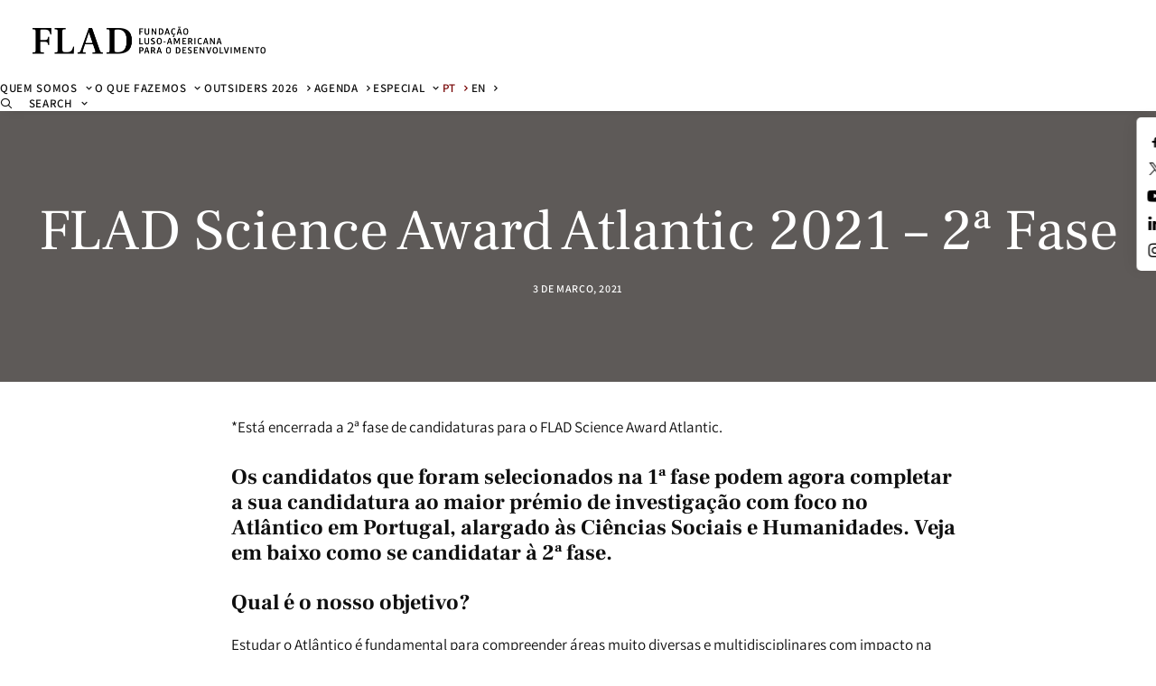

--- FILE ---
content_type: text/html; charset=UTF-8
request_url: https://www.flad.pt/flad-science-award-atlantic-2021-2a-fase/
body_size: 59478
content:
<!DOCTYPE html>
<html class="no-touch" lang="pt-pt" xmlns="http://www.w3.org/1999/xhtml">
<head>
<meta http-equiv="Content-Type" content="text/html; charset=UTF-8">
<meta name="viewport" content="width=device-width, initial-scale=1">
<link rel="profile" href="http://gmpg.org/xfn/11">
<link rel="pingback" href="https://www.flad.pt/xmlrpc.php">
<meta name='robots' content='index, follow, max-image-preview:large, max-snippet:-1, max-video-preview:-1' />

	<!-- This site is optimized with the Yoast SEO plugin v26.7 - https://yoast.com/wordpress/plugins/seo/ -->
	<title>FLAD Science Award Atlantic 2021 – 2ª Fase - FLAD</title><link rel="preload" as="style" href="https://fonts.googleapis.com/css?family=Poppins:300,regular,500,600,700|Droid%20Serif:regular,italic,700,700italic|Playfair%20Display:regular,italic,700,700italic,900,900italic|Roboto:100,100italic,300,300italic,regular,italic,500,500italic,700,700italic,900,900italic|Quicksand:300,regular,500,700|Lora:regular,italic,700,700italic|Roboto%20Condensed:300,300italic,regular,italic,700,700italic|Assistant:200,300,regular,600,700,800|Frank%20Ruhl%20Libre:300,regular,500,700,900|Krona%20One:regular&subset=devanagari%2Clatin-ext%2Clatin%2Ccyrillic%2Cvietnamese%2Cgreek%2Ccyrillic-ext%2Cgreek-ext%2Chebrew&display=swap" /><link rel="stylesheet" href="https://fonts.googleapis.com/css?family=Poppins:300,regular,500,600,700|Droid%20Serif:regular,italic,700,700italic|Playfair%20Display:regular,italic,700,700italic,900,900italic|Roboto:100,100italic,300,300italic,regular,italic,500,500italic,700,700italic,900,900italic|Quicksand:300,regular,500,700|Lora:regular,italic,700,700italic|Roboto%20Condensed:300,300italic,regular,italic,700,700italic|Assistant:200,300,regular,600,700,800|Frank%20Ruhl%20Libre:300,regular,500,700,900|Krona%20One:regular&subset=devanagari%2Clatin-ext%2Clatin%2Ccyrillic%2Cvietnamese%2Cgreek%2Ccyrillic-ext%2Cgreek-ext%2Chebrew&display=swap" media="print" onload="this.media='all'" /><noscript><link rel="stylesheet" href="https://fonts.googleapis.com/css?family=Poppins:300,regular,500,600,700|Droid%20Serif:regular,italic,700,700italic|Playfair%20Display:regular,italic,700,700italic,900,900italic|Roboto:100,100italic,300,300italic,regular,italic,500,500italic,700,700italic,900,900italic|Quicksand:300,regular,500,700|Lora:regular,italic,700,700italic|Roboto%20Condensed:300,300italic,regular,italic,700,700italic|Assistant:200,300,regular,600,700,800|Frank%20Ruhl%20Libre:300,regular,500,700,900|Krona%20One:regular&subset=devanagari%2Clatin-ext%2Clatin%2Ccyrillic%2Cvietnamese%2Cgreek%2Ccyrillic-ext%2Cgreek-ext%2Chebrew&display=swap" /></noscript><style id="wphb-used-css-post">img:is([sizes=auto i],[sizes^="auto," i]){contain-intrinsic-size:3000px 1500px}/*! This file is auto-generated */.wp-block-button__link{color:#fff;background-color:#32373c;border-radius:9999px;box-shadow:none;text-decoration:none;padding:calc(.667em + 2px) calc(1.333em + 2px);font-size:1.125em}.wp-block-file__button{background:#32373c;color:#fff;text-decoration:none}.safe-svg-cover{text-align:center}.safe-svg-cover .safe-svg-inside{display:inline-block;max-width:100%}.safe-svg-cover svg{height:100%;max-height:100%;max-width:100%;width:100%}.wpcf7 .screen-reader-response{position:absolute;overflow:hidden;clip:rect(1px,1px,1px,1px);clip-path:inset(50%);height:1px;width:1px;margin:-1px;padding:0;border:0;word-wrap:normal!important}.wpcf7 form .wpcf7-response-output{margin:2em .5em 1em;padding:.2em 1em;border:2px solid #00a0d2}.wpcf7 form.init .wpcf7-response-output{display:none}.wpcf7-form-control-wrap{position:relative}.wpcf7-list-item{display:inline-block;margin:0 0 0 1em}.wpcf7-list-item-label::after,.wpcf7-list-item-label::before{content:" "}@keyframes spin{from{transform:rotate(0)}to{transform:rotate(360deg)}}.wpcf7 input[type=file]{cursor:pointer}.wpcf7 input[type=file]:disabled{cursor:default}.wpcf7 .wpcf7-submit:disabled{cursor:not-allowed}.wpcf7 input[type=tel],.wpcf7 input[type=url]{direction:ltr}@font-face{font-display: swap;font-family:Assistant;font-style:normal;font-weight:200;src:url(https://fonts.gstatic.com/s/assistant/v24/2sDPZGJYnIjSi6H75xkZZE1I0yCmYzzQtmZnEGE.ttf) format('truetype')}@font-face{font-display: swap;font-family:Assistant;font-style:normal;font-weight:300;src:url(https://fonts.gstatic.com/s/assistant/v24/2sDPZGJYnIjSi6H75xkZZE1I0yCmYzzQtrhnEGE.ttf) format('truetype')}@font-face{font-display: swap;font-family:Assistant;font-style:normal;font-weight:400;src:url(https://fonts.gstatic.com/s/assistant/v24/2sDPZGJYnIjSi6H75xkZZE1I0yCmYzzQtuZnEGE.ttf) format('truetype')}@font-face{font-display: swap;font-family:Assistant;font-style:normal;font-weight:600;src:url(https://fonts.gstatic.com/s/assistant/v24/2sDPZGJYnIjSi6H75xkZZE1I0yCmYzzQtjhgEGE.ttf) format('truetype')}@font-face{font-display: swap;font-family:Assistant;font-style:normal;font-weight:700;src:url(https://fonts.gstatic.com/s/assistant/v24/2sDPZGJYnIjSi6H75xkZZE1I0yCmYzzQtgFgEGE.ttf) format('truetype')}@font-face{font-display: swap;font-family:Assistant;font-style:normal;font-weight:800;src:url(https://fonts.gstatic.com/s/assistant/v24/2sDPZGJYnIjSi6H75xkZZE1I0yCmYzzQtmZgEGE.ttf) format('truetype')}@font-face{font-display: swap;font-family:'Frank Ruhl Libre';font-style:normal;font-weight:300;src:url(https://fonts.gstatic.com/s/frankruhllibre/v23/j8_96_fAw7jrcalD7oKYNX0QfAnPcbzNEEB7OoicBw6bYVqQ.ttf) format('truetype')}@font-face{font-display: swap;font-family:'Frank Ruhl Libre';font-style:normal;font-weight:400;src:url(https://fonts.gstatic.com/s/frankruhllibre/v23/j8_96_fAw7jrcalD7oKYNX0QfAnPcbzNEEB7OoicBw7FYVqQ.ttf) format('truetype')}@font-face{font-display: swap;font-family:'Frank Ruhl Libre';font-style:normal;font-weight:500;src:url(https://fonts.gstatic.com/s/frankruhllibre/v23/j8_96_fAw7jrcalD7oKYNX0QfAnPcbzNEEB7OoicBw73YVqQ.ttf) format('truetype')}@font-face{font-display: swap;font-family:'Frank Ruhl Libre';font-style:normal;font-weight:700;src:url(https://fonts.gstatic.com/s/frankruhllibre/v23/j8_96_fAw7jrcalD7oKYNX0QfAnPcbzNEEB7OoicBw4iZlqQ.ttf) format('truetype')}@font-face{font-display: swap;font-family:'Frank Ruhl Libre';font-style:normal;font-weight:900;src:url(https://fonts.gstatic.com/s/frankruhllibre/v23/j8_96_fAw7jrcalD7oKYNX0QfAnPcbzNEEB7OoicBw5sZlqQ.ttf) format('truetype')}@font-face{font-display: swap;font-family:Poppins;font-style:normal;font-weight:300;src:url(https://fonts.gstatic.com/s/poppins/v24/pxiByp8kv8JHgFVrLDz8V1s.ttf) format('truetype')}@font-face{font-display: swap;font-family:Poppins;font-style:normal;font-weight:400;src:url(https://fonts.gstatic.com/s/poppins/v24/pxiEyp8kv8JHgFVrFJA.ttf) format('truetype')}@font-face{font-display: swap;font-family:Poppins;font-style:normal;font-weight:500;src:url(https://fonts.gstatic.com/s/poppins/v24/pxiByp8kv8JHgFVrLGT9V1s.ttf) format('truetype')}@font-face{font-display: swap;font-family:Poppins;font-style:normal;font-weight:600;src:url(https://fonts.gstatic.com/s/poppins/v24/pxiByp8kv8JHgFVrLEj6V1s.ttf) format('truetype')}@font-face{font-display: swap;font-family:Poppins;font-style:normal;font-weight:700;src:url(https://fonts.gstatic.com/s/poppins/v24/pxiByp8kv8JHgFVrLCz7V1s.ttf) format('truetype')}.gdpr-overlay{background:#141618;display:none;height:100%;left:0;opacity:.6;position:fixed;top:0;width:100%;z-index:99999999}.gdpr *{font-family:inherit!important}.gdpr button,.gdpr input[type=submit]{border-radius:2px;border-width:0;box-shadow:none;font-family:inherit!important;font-size:12px!important;font-weight:600!important;letter-spacing:-.3px;line-height:22px;padding:9px 27px 9px 27px;text-shadow:none;text-transform:none}.gdpr button.btn-accent:focus,.gdpr input[type=submit].btn-accent:focus{color:#fff!important}.gdpr img{width:100%}.gdpr-privacy-preferences .gdpr-wrapper{border-radius:2.5px;box-sizing:border-box;display:none;height:100%;left:50%;max-height:700px;max-width:1000px;overflow:hidden;overflow:visible;padding:15px;position:fixed;top:50%;transform:translate(-50%,-50%);width:100%;z-index:999999999;padding:36px}.gdpr-privacy-preferences form{box-shadow:0 50px 50px -30px rgba(0,0,0,.2),0 30px 50px 0 rgba(0,0,0,.15);height:100%;position:relative}.gdpr-privacy-preferences .gdpr-box-title{height:0;position:relative}.gdpr-privacy-preferences .gdpr-box-title h3{display:none}.gdpr-privacy-preferences .gdpr-close{color:#fff;cursor:pointer;line-height:0;position:absolute;top:50%}body:not(.rtl) .gdpr-privacy-preferences .gdpr-close{right:-27px}body.rtl .gdpr-privacy-preferences .gdpr-close{left:-27px}.gdpr-privacy-preferences .gdpr-close:before{content:'\e117';font-family:uncodeicon!important;font-size:18px;transition:all .4s cubic-bezier(.785, .135, .15, .86);display:inline-block}.gdpr-privacy-preferences .gdpr-close:hover:before{transform:rotate(180deg)}.gdpr-privacy-preferences footer{background-color:#f7f7f7;border-bottom-left-radius:2px;border-bottom-right-radius:2px;border-top:1px solid #eaeaea;bottom:0;height:96px;left:0;margin-left:0;overflow:hidden;padding:18px 36px;position:absolute;right:0;width:auto}.gdpr-privacy-preferences footer input{margin-top:0}.gdpr-privacy-preferences footer span{margin-top:9px;display:block;text-align:center}.gdpr-privacy-preferences footer a{color:#555d66;display:inline-block;font-size:12px;text-decoration:none}.gdpr-privacy-preferences .gdpr-content{background:#fff;border-bottom-left-radius:2px;border-bottom-right-radius:2px;bottom:0;left:0;overflow:hidden;position:absolute;right:0;top:0}.gdpr-privacy-preferences .gdpr-tab-content{background-color:#fff;bottom:76px;display:block;left:0;overflow:hidden;position:absolute;right:0;top:0}.gdpr-privacy-preferences .gdpr-tab-content header{padding:36px 36px 0}.gdpr-privacy-preferences .gdpr-tab-content h4{color:#303133;font-family:inherit!important;font-size:16px;margin-bottom:18px;margin-top:0}.gdpr-privacy-preferences .gdpr-tab-content>div{max-height:100%;overflow-y:auto}.gdpr-privacy-preferences .gdpr-tab-content .gdpr-active{display:block}.gdpr-privacy-preferences .gdpr-info{color:#72777c;font-size:14px;font-weight:400;padding:0 36px 36px}.gdpr-privacy-preferences .gdpr-info p{color:#72777c;font-size:13px;font-weight:400;margin-bottom:27px;margin-top:0}.gdpr-privacy-preferences .gdpr-info a{color:#72777c;font-weight:700;text-decoration:underline}.wpcf7-acceptance .wpcf7-list-item-label{font-size:13px;font-weight:400}body:not(.rtl) .wpcf7-acceptance .wpcf7-list-item-label{padding-left:12px}body.rtl .wpcf7-acceptance .wpcf7-list-item-label{padding-right:12px}.wpcf7-acceptance .wpcf7-list-item-label::after,.wpcf7-acceptance .wpcf7-list-item-label::before{display:none}@media (min-width:480px){.gdpr-privacy-preferences footer{height:76px}.gdpr-privacy-preferences footer input{width:auto!important}.gdpr-privacy-preferences footer span{margin-top:0;position:absolute;top:50%;transform:translateY(-50%)}body:not(.rtl) .gdpr-privacy-preferences footer span{right:36px}body.rtl .gdpr-privacy-preferences footer span{left:36px}}@media (min-width:570px){.gdpr-privacy-preferences .gdpr-content{border-radius:2px}.gdpr-privacy-preferences .gdpr-tab-content{display:block}}.wpml-ls-statics-shortcode_actions .wpml-ls-sub-menu a:focus,.wpml-ls-statics-shortcode_actions .wpml-ls-sub-menu a:hover,.wpml-ls-statics-shortcode_actions .wpml-ls-sub-menu a:link:focus,.wpml-ls-statics-shortcode_actions .wpml-ls-sub-menu a:link:hover{color:#00aeef}.wpml-ls-statics-shortcode_actions .wpml-ls-current-language:hover>a,.wpml-ls-statics-shortcode_actions .wpml-ls-current-language>a:focus{color:#00aeef}ul .wpml-ls-menu-item a{display:flex;align-items:center}.wpml-ls-slot-100.wpml-ls-current-language,.wpml-ls-slot-100.wpml-ls-current-language a,.wpml-ls-slot-100.wpml-ls-current-language a:visited{color:#750000}.wpml-ls-slot-100.wpml-ls-current-language a:hover,.wpml-ls-slot-100.wpml-ls-current-language:hover,.wpml-ls-slot-100.wpml-ls-current-language:hover a{color:#fff}@media(max-width:992px){.wpml-ls-item{display:inline-block!important;position:relative;margin-top:30px!important}.wpml-ls-item .wpml-ls-item::before{content:\\\'\\\';width:2px;height:64%;background-color:#fff;position:absolute;left:0;top:23%}}@media(max-width:768px){.wpml-ls-item{margin-top:30px!important}.wpml-ls-item a{padding-left:15px;padding-right:12px}}html{-webkit-text-size-adjust:100%;-ms-text-size-adjust:100%;font-family:sans-serif}body{margin:0}article,aside,footer,header,main,nav{display:block}video{vertical-align:baseline;display:inline-block}[hidden]{display:none}a{background:0 0}a:active,a:hover{outline:0}h1{margin:.67em 0;font-size:2em}img{border:0}svg:not(:root){overflow:hidden}hr{-moz-box-sizing:content-box;box-sizing:content-box;height:0}button,input,select{color:inherit;font:inherit;margin:0}button{overflow:visible}button,select{text-transform:none}button,html input[type=button],input[type=reset],input[type=submit]{-webkit-appearance:button;cursor:pointer}button::-moz-focus-inner,input::-moz-focus-inner{border:0;padding:0}input{line-height:normal}input[type=checkbox]{box-sizing:border-box;padding:0}input[type=search]{-webkit-appearance:textfield;-webkit-box-sizing:content-box;-moz-box-sizing:content-box;box-sizing:content-box}input[type=search]::-webkit-search-cancel-button,input[type=search]::-webkit-search-decoration{-webkit-appearance:none}script{display:none!important}@media print{.box-container{width:100%!important;margin-left:0!important}.menu-container{width:100%!important}.animate_when_almost_visible{opacity:1!important;animation-name:none!important}}*,:after,:before{box-sizing:border-box}html{-webkit-overflow-scrolling:touch;height:100%;overflow:hidden scroll}@media (width <= 569px){html{margin-top:0}}body{-webkit-font-smoothing:antialiased;-moz-osx-font-smoothing:grayscale;-webkit-tap-highlight-color:#0000004d;height:100%;overflow:initial!important}.box-wrapper{table-layout:fixed;width:100%;height:100%;display:table;overflow:hidden}.box-container{table-layout:fixed;width:100%;height:100%;display:table;position:relative}.main-wrapper{width:100%;position:relative}body:not(.uncode-unmodal-overlay-visible) .main-wrapper{z-index:0}.hmenu .main-wrapper{display:table-row}body:not(.menu-offcanvas) .main-wrapper{height:100%}@media (width <= 959px){.main-container{padding-top:0!important}}.sections-container{table-layout:fixed;width:100%;height:100%;display:table}.page-body,.page-wrapper{width:100%;height:100%;display:table-row}.page-body{position:relative}.main-container>.row:not(:first-child)>.row-inner>div[class*=col-lg-],.main-container>.row>.row-inner>div[class*=col-lg-]:not(:first-child){border-top-width:0!important}@media (width >= 960px){.desktop-hidden{display:none!important}}.margin-auto,.post-wrapper{margin:auto}button,input,select{font-family:inherit;font-size:inherit;line-height:inherit}a{border:0;outline:0;text-decoration:none}a.active,a:focus,a:hover{text-decoration:none}button{border:0;outline:0}img{max-width:100%;height:auto}img.adaptive-async{width:100%;max-width:none;height:auto}.img-responsive{max-width:100%;height:auto;display:block}.tmb-round .t-entry-visual-cont>.dummy,.tmb-round .t-entry-visual-cont>a{perspective:1000px;overflow:hidden}hr{border:0 solid;border-top-width:1px;margin:27px 0}hr.separator-no-padding{margin-top:0;margin-bottom:0}.uncode_text_column>:first-child{margin-top:0}.detail-container{table-layout:fixed;display:table}.detail-container a{color:inherit;font-weight:400}.style-dark .style-light .detail-container a,.style-light .detail-container a{color:inherit!important}.body-borders>*{z-index:11000;position:fixed}.body-borders .top-border{width:100%;top:0;left:0}.body-borders .right-border{height:100%;top:0;right:0}.body-borders .bottom-border{width:100%;bottom:0;left:0}.body-borders .left-border{height:100%;top:0;left:0}.body-borders[data-border="9"] .bottom-border,.body-borders[data-border="9"] .top-border{height:9px}.body-borders[data-border="9"] .left-border,.body-borders[data-border="9"] .right-border{width:9px}.body-borders[data-border="18"] .bottom-border,.body-borders[data-border="18"] .top-border{height:18px}.body-borders[data-border="18"] .left-border,.body-borders[data-border="18"] .right-border{width:18px}@media (width <= 959px){.body-borders[data-border="18"] .bottom-border,.body-borders[data-border="18"] .top-border{height:9px}.body-borders[data-border="18"] .left-border,.body-borders[data-border="18"] .right-border{width:9px}}.body-borders[data-border="27"] .bottom-border,.body-borders[data-border="27"] .top-border{height:27px}.body-borders[data-border="27"] .left-border,.body-borders[data-border="27"] .right-border{width:27px}@media (width <= 959px){.body-borders[data-border="27"] .bottom-border,.body-borders[data-border="27"] .top-border{height:9px}.body-borders[data-border="27"] .left-border,.body-borders[data-border="27"] .right-border{width:9px}}body[data-border="9"] .box-wrapper{padding-bottom:9px}body[data-border="9"] .footer-scroll-top{padding-bottom:9px;padding-right:9px}body[data-border="9"] .onepage-pagination,body[data-border="9"]:not(.menu-dd-search) .overlay .menu-close-search{margin:9px}@media (width >= 960px){body[data-border="9"] .vmenu-container{padding-top:9px;height:calc(100% - 9px)!important}}body[data-border="18"] .box-wrapper{padding-bottom:18px}body[data-border="18"] .footer-scroll-top{padding-bottom:18px;padding-right:18px}body[data-border="18"] .onepage-pagination,body[data-border="18"]:not(.menu-dd-search) .overlay .menu-close-search{margin:18px}@media (width <= 959px){body[data-border="18"] .box-wrapper{padding-bottom:9px}body[data-border="18"] .footer-scroll-top{padding-bottom:9px;padding-right:9px}body[data-border="18"] .onepage-pagination,body[data-border="18"]:not(.menu-dd-search) .overlay .menu-close-search{margin:9px}}@media (width >= 960px){body[data-border="18"] .vmenu-container{padding-top:18px;height:calc(100% - 18px)!important}}body[data-border="27"] .box-wrapper{padding-bottom:27px}body[data-border="27"] .footer-scroll-top{padding-bottom:27px;padding-right:27px}body[data-border="27"] .onepage-pagination,body[data-border="27"]:not(.menu-dd-search) .overlay .menu-close-search{margin:27px}@media (width <= 959px){body[data-border="27"] .box-wrapper{padding-bottom:9px}body[data-border="27"] .footer-scroll-top{padding-bottom:9px;padding-right:9px}body[data-border="27"] .onepage-pagination,body[data-border="27"]:not(.menu-dd-search) .overlay .menu-close-search{margin:9px}}@media (width >= 960px){body[data-border="27"] .vmenu-container{padding-top:27px;height:calc(100% - 27px)!important}}strong{font-weight:600}.heading-text>p,h1,h2,h3,h4,h5,h6{-webkit-font-smoothing:antialiased}.h1,h1{margin:27px 0 0;font-size:35px;line-height:1.2}@media (width <= 339px){.h1,h1{font-size:28px}}.h2,h2{margin:27px 0 0;font-size:29px;line-height:1.2}.h3,h3{margin:27px 0 0;font-size:24px;line-height:1.2}.h4,h4{margin:27px 0 0;font-size:20px;line-height:1.2}.h5,h5{margin:27px 0 0;font-size:17px;line-height:1.2}.h6,h6{margin:27px 0 0;font-size:14px;line-height:1.2}dl,label,li,p{margin:18px 0 0;line-height:1.75}ul{margin:18px 0 0;padding:0}ul i{margin-right:18px}ul{list-style:none}ul li{margin-top:0}ul>li>ul{margin-top:0;margin-left:9px;padding-left:0}dl{margin:18px 18px 0}.text-left{text-align:left}.text-uppercase{text-transform:uppercase}.font-weight-400,.font-weight-400 :not(strong):not(b){font-weight:400!important}.font-weight-500,.font-weight-500 :not(strong):not(b){font-weight:500!important}.font-weight-600,.font-weight-600 :not(strong):not(b){font-weight:600!important}.post-content ul.icons:not(.no-list):not(.navigation):not(.pagination):not(.term-filters-list) ul:not(.uncode-woocommerce-sorting-dropdown),.post-content ul.icons:not(.no-list):not(.navigation):not(.pagination):not(.term-filters-list):not(.uncode-woocommerce-sorting-dropdown):not(.nav-tabs),ul.icons{padding:0}ul.icons li{padding:0 0 0 1.5em;list-style:none}ul.icons li .fa{width:1em;margin-left:-1.5em;margin-right:.5em;font-size:1em;line-height:.7em;display:inline-block;position:relative;top:.1em}.row-inner{display:table-row}@media (width <= 959px){.row-inner{table-layout:fixed;width:100%;display:table}.post-wrapper>.post-body>.row-container>.row-parent>.row-inner{width:100%}}.row-inner+.row-inner{margin:18px 0 0}.row{table-layout:fixed;width:100%;display:table;position:relative}@media (width <= 959px){.row .row-internal{height:auto}}@media (width <= 959px){.row[data-minheight]>.row-inner>div[class*=col-lg-]{height:100%}}.row .uncol{display:block;position:relative;overflow:hidden}.row .uncoltable{table-layout:fixed;width:100%;height:100%;display:table;position:relative}@media (width <= 959px){.row .uncoltable{padding-top:0!important}}.row .uncell{height:100%;vertical-align:inherit;border:0;display:table-cell;position:relative}.row .uncell.no-block-padding{padding:0}.row .uncont>*{position:relative}.row div[class*=col-lg-] .row-inner .align_center>.uncol>.uncoltable>.uncell>.uncont,.row div[class*=col-lg-].align_center>.uncol>.uncoltable>.uncell>.uncont{text-align:center}.row div[class*=col-lg-] .row-inner .align_center>.uncol>.uncoltable>.uncell>.uncont .btn,.row div[class*=col-lg-] .row-inner .align_center>.uncol>.uncoltable>.uncell>.uncont .btn-link,.row div[class*=col-lg-].align_center>.uncol>.uncoltable>.uncell>.uncont .btn,.row div[class*=col-lg-].align_center>.uncol>.uncoltable>.uncell>.uncont .btn-link{transform-origin:center}.row div[class*=col-lg-] .row-inner .align_center>.uncol>.uncoltable>.uncell>.uncont hr,.row div[class*=col-lg-].align_center>.uncol>.uncoltable>.uncell>.uncont hr{margin-left:auto;margin-right:auto}.row div[class*=col-lg-] .row-inner .align_left>.uncol>.uncoltable>.uncell>.uncont,.row div[class*=col-lg-].align_left>.uncol>.uncoltable>.uncell>.uncont{text-align:left}@media (width <= 569px){.row div[class*=col-lg-] .row-inner .align_left>.uncol>.uncoltable>.uncell>.uncont .btn,.row div[class*=col-lg-] .row-inner .align_left>.uncol>.uncoltable>.uncell>.uncont .btn-link,.row div[class*=col-lg-].align_left>.uncol>.uncoltable>.uncell>.uncont .btn,.row div[class*=col-lg-].align_left>.uncol>.uncoltable>.uncell>.uncont .btn-link{transform-origin:0}}.row div[class*=col-lg-] .row-inner .align_left>.uncol>.uncoltable>.uncell>.uncont hr,.row div[class*=col-lg-].align_left>.uncol>.uncoltable>.uncell>.uncont hr{margin-left:0;margin-right:auto}@media (width <= 569px){.row div[class*=col-lg-] .row-inner .align_center_mobile>.uncol>.uncoltable>.uncell>.uncont,.row div[class*=col-lg-].align_center_mobile>.uncol>.uncoltable>.uncell>.uncont{text-align:center}.row div[class*=col-lg-] .row-inner .align_center_mobile>.uncol>.uncoltable>.uncell>.uncont .btn,.row div[class*=col-lg-] .row-inner .align_center_mobile>.uncol>.uncoltable>.uncell>.uncont .btn-link,.row div[class*=col-lg-].align_center_mobile>.uncol>.uncoltable>.uncell>.uncont .btn,.row div[class*=col-lg-].align_center_mobile>.uncol>.uncoltable>.uncell>.uncont .btn-link{transform-origin:center}.row div[class*=col-lg-] .row-inner .align_center_mobile>.uncol>.uncoltable>.uncell>.uncont hr,.row div[class*=col-lg-].align_center_mobile>.uncol>.uncoltable>.uncell>.uncont hr{margin-left:auto;margin-right:auto}}@media (width <= 569px){.row div[class*=col-lg-] .row-inner .align_left_mobile>.uncol>.uncoltable>.uncell>.uncont,.row div[class*=col-lg-].align_left_mobile>.uncol>.uncoltable>.uncell>.uncont{text-align:left}.row div[class*=col-lg-] .row-inner .align_left_mobile>.uncol>.uncoltable>.uncell>.uncont .btn,.row div[class*=col-lg-] .row-inner .align_left_mobile>.uncol>.uncoltable>.uncell>.uncont .btn-link,.row div[class*=col-lg-].align_left_mobile>.uncol>.uncoltable>.uncell>.uncont .btn,.row div[class*=col-lg-].align_left_mobile>.uncol>.uncoltable>.uncell>.uncont .btn-link{transform-origin:0}.row div[class*=col-lg-] .row-inner .align_left_mobile>.uncol>.uncoltable>.uncell>.uncont hr,.row div[class*=col-lg-].align_left_mobile>.uncol>.uncoltable>.uncell>.uncont hr{margin-left:0;margin-right:auto}}.row div[class*=col-lg-].pos-left>.uncol>.uncoltable>.uncell>.uncont{margin:0}.row div[class*=col-lg-].pos-center>.uncol>.uncoltable>.uncell>.uncont{margin:0 auto}.row div[class*=col-lg-].pos-top,.row div[class*=col-lg-].pos-top .uncell{vertical-align:top}.row div[class*=col-lg-].pos-middle,.row div[class*=col-lg-].pos-middle .uncell{vertical-align:middle}@media (width <= 959px){.row div[class*=col-lg-]{padding:36px 0 0}}.row div.column_child.align_center>.uncol>.uncoltable>.uncell>.uncont{text-align:center}.row div.column_child.align_center>.uncol>.uncoltable>.uncell>.uncont hr{margin-left:auto;margin-right:auto}.row div.column_child.align_left>.uncol>.uncoltable>.uncell>.uncont{text-align:left}.row div.column_child.align_left>.uncol>.uncoltable>.uncell>.uncont hr{margin-left:0;margin-right:auto}@media (width <= 569px){.row div.column_child.align_center_mobile>.uncol>.uncoltable>.uncell>.uncont{text-align:center}.row div.column_child.align_center_mobile>.uncol>.uncoltable>.uncell>.uncont hr{margin-left:auto;margin-right:auto}}@media (width <= 569px){.row div.column_child.align_left_mobile>.uncol>.uncoltable>.uncell>.uncont{text-align:left}.row div.column_child.align_left_mobile>.uncol>.uncoltable>.uncell>.uncont hr{margin-left:0;margin-right:auto}}.row div.column_child.pos-left>.uncol>.uncoltable>.uncell>.uncont{margin:0}.row div.column_child.pos-center>.uncol>.uncoltable>.uncell>.uncont{margin:0 auto}.row div.column_child.pos-top,.row div.column_child.pos-top .uncell{vertical-align:top}.row div.column_child.pos-middle,.row div.column_child.pos-middle .uncell{vertical-align:middle}@media (width <= 959px){.row div.column_child{padding:36px 0 0}}#changer-back-color{pointer-events:none;z-index:-1;min-width:100vw;min-height:100vh;position:absolute;inset:0}.no-h-padding[class*="-block-padding"]{padding-left:0!important;padding-right:0!important}.main-container{table-layout:fixed;width:100%;height:100%;display:table}.main-container .row{table-layout:fixed;width:100%}.main-container .row .uncol{overflow:visible}@media (width <= 959px){.main-container .row .uncol{width:100%;height:100%;top:0;left:0;position:relative!important}.main-container .row .uncont:not(.overflow-hidden-mask){max-width:none!important;height:auto!important}.main-container .row .row-parent:not(.row-slider):not(.row-header):not(.unequal-flex) .row,.main-container .row .row-parent:not(.row-slider):not(.row-header):not(.unequal-flex) .row .row-child,.main-container .row.row-parent:not(.row-slider):not(.row-header):not(.unequal-flex),.main-container .row.row-parent:not(.row-slider):not(.row-header):not(.unequal-flex) .row-child{height:auto!important}}@media (width <= 569px){.main-container .row.row-parent:not(.no-h-padding) .column_child>.uncol>.uncoltable>.uncell>.uncont:not(.col-custom-width),.main-container .row.row-parent:not(.no-h-padding) .column_parent>.uncol>.uncoltable>.uncell>.uncont:not(.col-custom-width){padding-left:0!important;padding-right:0!important}}.main-container .row .column_child,.main-container .row .column_parent{clear:both}.main-container .row-inner{table-layout:fixed;width:auto;min-width:100%;height:100%;display:table;position:relative}.main-container .row-inner>div:not(.vc_helper){padding:0 0 0 36px}@media (width <= 959px){.main-container .row-inner>div:not([class*=col-md]){padding:36px 0 0}.main-container .row-inner>div:first-child:not([class*=col-md]),.main-container .row-inner>div:only-child:not([class*=col-md]){padding-top:0}}@media (width <= 569px){.main-container .row-inner>div:not(.vc_helper){padding:36px 0 0}.main-container .row-inner>div:first-child,.main-container .row-inner>div:only-child{padding-top:0}}@media (width >= 960px){.main-container .row-inner{margin-left:-36px}}.main-container .row-container{clear:both;border:0;position:relative}.main-container .row-container .row-parent{padding:36px}.main-container .row-container .row-parent .half-internal-gutter .uncont>:not(.uncode-owl-nav-wrap),.main-container .row-container .row-parent .row-parent .half-internal-gutter .uncont>:not(.uncode-owl-nav-wrap){margin-top:18px}.main-container .row-container .row-parent .row-parent .single-internal-gutter .uncont>:not(.uncode-owl-nav-wrap),.main-container .row-container .row-parent .single-internal-gutter .uncont>:not(.uncode-owl-nav-wrap){margin-top:36px}.main-container .row-container .row-parent .column_child.half-internal-gutter .uncont>:not(.uncode-owl-nav-wrap):not(:first-child){margin-top:18px}.main-container .row-container .row-parent .column_child.single-internal-gutter .uncont>:not(.uncode-owl-nav-wrap):not(:first-child){margin-top:36px}.main-container .row-container .row-parent .uncont>.desktop-hidden:first-child+*,.main-container .row-container .row-parent .uncont>:first-child:not(.divider-wrapper):not(.edit-account)>:first-child:not(.isotope-wrapper):not(.justified-wrapper):not(.index-wrapper):not(.edit-account):not([class*=shift_y_]),.main-container .row-container .row-parent .uncont>:first-child:not(.divider-wrapper):not(.edit-account)>:first-child:not(.isotope-wrapper):not(.justified-wrapper):not(.index-wrapper):not(.edit-account)>:first-child>:first-child:not([class*=shift_y_]),.main-container .row-container .row-parent .uncont>:first-child:not(.divider-wrapper):not(.edit-account)>:first-child>:first-child:not([class*=shift_y_]),.main-container .row-container .row-parent .uncont>:first-child:not([class*=shift_y_]){margin-top:0!important}article.hentry .main-container .row-container .row-parent{padding-left:0!important;padding-right:0!important}.main-container .row-container>.row-parent:not(.row-slider) .row-child{padding:0!important}@media (width >= 960px){.main-container .row-container>.row-parent .row-child>.row-inner>div:not(.vc_helper){padding:0 0 0 36px}}@media (width >= 960px){.main-container .row-container .col-no-gutter>.row-inner,.main-container .row-container .row-child.col-no-gutter>.row-inner{width:100%;margin-left:0}}.main-container .row-container .col-no-gutter>.row-inner>div:not(.vc_helper),.main-container .row-container .row-child.col-no-gutter>.row-inner>div:not(.vc_helper){padding-left:0;padding-right:0}@media (width <= 959px){.main-container .row-container .col-no-gutter>.row-inner>div:not(.vc_helper),.main-container .row-container .row-child.col-no-gutter>.row-inner>div:not(.vc_helper){padding-top:0}}.main-container .row-container:not(.limit-width) .no-h-padding{padding-left:0;padding-right:0}.main-container .row-container .no-top-padding{padding-top:0}.main-container .row-container .no-bottom-padding{padding-bottom:0}.main-container .row-container .single-bottom-padding{padding-bottom:36px}.main-container .row-container .single-h-padding{padding-left:36px;padding-right:36px}.main-container .row-container .double-h-padding{padding-left:72px;padding-right:72px}@media (width <= 959px){.main-container .row-container .double-h-padding{padding-left:36px;padding-right:36px}}.main-container .row-container .double-top-padding{padding-top:72px}.main-container .row-container .double-bottom-padding{padding-bottom:72px}.main-container .row-container .triple-h-padding{padding-left:108px;padding-right:108px}@media (width <= 1499px){.main-container .row-container .triple-h-padding{padding-left:72px;padding-right:72px}}@media (width <= 959px){.main-container .row-container .triple-h-padding{padding-left:36px;padding-right:36px}}.main-container .unequal .row-internal,.main-container .unequal.row,.main-container .unequal.row>.row-inner>div>.uncol{height:100%}.col-lg-0{padding:27px 36px}.col-lg-12,.col-lg-3,.col-lg-6{vertical-align:top;width:100%;height:auto;padding:36px;display:block;position:relative}@media (width >= 960px){.col-lg-0,.col-lg-12,.col-lg-3,.col-lg-6{height:100%;display:table-cell}.col-lg-12{width:100%}.col-lg-6{width:50%}.col-lg-3{width:25%}.row .uncoltable{min-height:0!important}}@media (width >= 570px) and (width <= 959px){.col-md-25{table-layout:fixed;display:inline-table}.col-md-25{width:25%}}.block-bg-overlay{border-radius:inherit;width:100%;height:100%;transition:opacity .2s;position:absolute;top:0}@media (width >= 960px){body:not(.vc-safe-mode) .shift_right_x_neg_half{right:18px!important}}@media (width >= 570px) and (width <= 959px){div[class*=vc_custom_]:not(.vc_custom_preserve_tablet){margin-left:0;border-left-width:0!important;border-right-width:0!important}}@media (width <= 569px){div[class*=vc_custom_]:not(.vc_custom_preserve_mobile){margin-left:0;border-left-width:0!important;border-right-width:0!important}}.empty-space{margin-top:0!important}.empty-space.empty-quart{padding-top:9px}.empty-space.empty-half{padding-top:18px}.empty-space.empty-double{padding-top:72px}label{margin:0 0 5px;font-size:14px;line-height:1.75}form p{margin:18px 0 0;font-weight:600}input,select{line-height:initial;background-color:#fff;border:1px solid #0000;border-radius:2px;margin:9px 0 0;padding:10px 15px;font-weight:400;display:block}.style-dark input,.style-dark select,.style-light .style-dark input,.style-light .style-dark select{background-color:#0000}.style-dark .style-light input,.style-dark .style-light select{background-color:#fff}input:focus,select:focus{border-style:solid;outline:0}.form-xl{padding:16px 27px!important;font-size:18px!important}button[type=submit],input[type=button],input[type=reset],input[type=submit]{vertical-align:middle;white-space:nowrap;-webkit-text-stroke:0px;width:auto;box-shadow:none;cursor:pointer;-webkit-font-smoothing:antialiased;border-radius:2px;outline:0;transition:color .2s ease-in-out,background-color .2s ease-in-out,border-color .2s ease-in-out;display:inline-block;text-align:center!important}button[type=submit]:not(.checkout-button),input[type=button],input[type=reset],input[type=submit]{background-image:none}input[type=checkbox]{box-sizing:border-box;-webkit-appearance:none;text-align:center;vertical-align:middle;width:16px;height:16px;margin:0;font-size:1em;line-height:normal;display:inline-block;position:relative;min-height:0!important;padding:0!important}input[type=checkbox]:checked:before{box-sizing:border-box;margin:auto;font-family:uncodeicon;font-size:11px;line-height:1.2em;position:absolute;inset:0}input[type=checkbox]:checked:before{content:"";font-weight:600}input[type=file]{box-shadow:none;border:0;width:auto;padding:0;background-color:#0000!important}input[type=search]{box-sizing:border-box;-webkit-appearance:none}.menu-smart input[type=search]{width:100%}select{-webkit-appearance:none;-moz-appearance:none;appearance:none;background-position:100%;background-repeat:no-repeat;border-style:solid;border-color:#0000;outline:0;width:100%;min-width:100%;max-width:100%;box-shadow:none!important}.rtl select{background-position:0}select:focus{outline:0}select::-ms-expand{display:none}.style-light select:not([multiple]){background-image:url("[data-uri]")}.style-dark select:not([multiple]){background-image:url("[data-uri]")}select option{color:initial!important}.search-container-inner{position:relative}.search-container-inner input{padding-right:36px}.rtl .search-container-inner input{padding-left:36px;padding-right:18px}.search-container-inner i.fa{cursor:pointer;margin-top:-9px;padding:1em;position:absolute;top:calc(50% - 1em);right:.35em}.rtl .search-container-inner i.fa{left:.35em;right:auto}.form-fluid{width:100%!important}.btn,.btn-link{text-align:center;vertical-align:middle;cursor:pointer;white-space:pre-wrap;-webkit-text-stroke:0px;-webkit-user-select:none;-moz-user-select:none;-ms-user-select:none;background-image:none;border-style:solid;border-radius:2px;outline:0;margin-top:1px;margin-bottom:1px;transition:color .2s ease-in-out,background-color .2s ease-in-out,border-color .2s ease-in-out;display:inline-block;font-style:normal!important}@media (width <= 569px){.btn-link:not(input):not(.checkout-button):not(.btn-no-scale),.btn:not(input):not(.checkout-button):not(.btn-no-scale){transform-origin:0;transform:scale(.8)}.navbar .btn-link:not(input):not(.checkout-button):not(.btn-no-scale),.navbar .btn:not(input):not(.checkout-button):not(.btn-no-scale){transform:none}}.btn .fa,.btn-link .fa{vertical-align:top;line-height:inherit;position:relative;top:.085em}.btn-container{margin-top:18px;line-height:normal;display:block}*>.btn-container:first-of-type{padding-left:0}*>.btn-container:last-of-type{padding-right:0}.btn-link{border:1px solid #0000;padding:0!important}.btn-default:not(.icon-automatic-video){border-radius:2px}.fa-stack{text-align:center;border-width:1px!important}.nav>li{transition:background-color .1s ease-out,box-shadow .1s ease-out,color .1s ease-out}.nav>li>a{display:block}.nav-tabs:not(.tab-no-border){border-bottom:1px solid}.nav-tabs:not(.limit-width){margin:0}.nav-tabs>li{margin-top:0;display:inline-block;position:relative}.nav-tabs>li:not(.active){border-radius:0!important}.nav-tabs>li>a{z-index:1;line-height:normal;transition:color .2s cubic-bezier(.785, .135, .15, .86),background-color .2s cubic-bezier(.785, .135, .15, .86),border-color .2s cubic-bezier(.785, .135, .15, .86),box-shadow .2s ease-in-out;position:relative}.nav-tabs>li>a:not(.has-padding){padding:0 23px 18px}.text-left:not(.tab-switch).nav-tabs>li>a{margin:0 18px 0 0;padding:0 18px 18px 0}.nav-tabs>li>a span:not(.tab-excerpt){margin:0}:not(.tabs-vertical).nav-tabs>li>a span:not(.tab-excerpt){white-space:pre}.nav-tabs>li>a i.fa{width:1em;display:inline-block}@media (width >= 960px){:not(.tab-switch):not(.tab-active-anim):not(.tab-no-border).nav-tabs>li.active>a{border-bottom-style:solid;border-bottom-width:2px}}.nav-tabs>li.active>a:not(.inner-link){pointer-events:none}.nav-tabs>li.active>a,.nav-tabs>li.active>a:hover{cursor:default}.breadcrumb{margin:0;padding:0;line-height:1.2;list-style:none}.breadcrumb>li{margin-top:0;display:inline-block}:not(.breadcrumb-module).breadcrumb>li{font-size:13px}.breadcrumb>li+li:not(.paged):before{content:"/";padding:0 5px}@media (width <= 959px){.breadcrumb{text-align:center;margin-left:auto!important;margin-right:auto!important}}.navigation,.pagination{table-layout:fixed;text-align:center;border-radius:2px;width:100%;margin:0;padding-left:0;display:table}.navigation>li>a,.navigation>li>span,.pagination>li>a,.pagination>li>span{margin-top:0}.navigation>li:first-child>a,.navigation>li:first-child>span,.pagination>li:first-child>a,.pagination>li:first-child>span{border-top-left-radius:2px;border-bottom-left-radius:2px;margin-left:0}.navigation>li:last-child>a,.navigation>li:last-child>span,.pagination>li:last-child>a,.pagination>li:last-child>span{border-top-right-radius:2px;border-bottom-right-radius:2px}.navigation>li .current,.navigation>li .current:focus,.navigation>li .current:hover,.pagination>li .current,.pagination>li .current:focus,.pagination>li .current:hover{z-index:2;cursor:default;background-color:#eee;color:#333!important}.navigation .btn,.pagination .btn{border:none}.pagination>li{display:inline-block}.pagination>li>.btn{margin:0!important;padding:0!important}.pagination>li>a,.pagination>li>span{width:35px}.pagination>li i{line-height:45px!important;top:0!important}.navigation>li{display:table-cell}.panel-title{margin-top:0!important}.panel-title>a{color:inherit;display:block;position:relative}.panel-title>a>span{display:inline-block}.panel-title>a>span:after{text-align:center;transform-origin:center;width:1em;margin-top:0;font-family:uncodeicon;font-weight:400;line-height:1;transition:transform .2s ease-out;position:absolute;top:50%;transform:translateY(-50%) rotate(0)}.align_left .panel-title>a>span:after{content:"";margin-right:0;right:0}.panel-title.active>a span:after{transform:translateY(-50%) rotate(90deg)}.uncode-single-media{line-height:0}.uncode-single-media .single-wrapper{width:100%;display:inline-block;position:relative}.uncode-single-media .single-wrapper>a{width:100%;display:inline-block}.uncode-single-media.text-left .uncode-single-media-wrapper>div>*{margin-right:auto;display:block}.uncode-single-media .uncode-single-media-wrapper{width:100%;line-height:0;display:inline-block;position:relative}.uncode-single-media .uncode-single-media-wrapper>iframe{width:100%;height:auto}.uncode-single-media .uncode-single-media-wrapper>.dummy+*,.uncode-single-media .uncode-single-media-wrapper>.dummy~img{position:absolute;inset:0;padding-top:0!important}.post-wrapper{table-layout:fixed;width:100%;height:100%;display:table}.post-wrapper .post-body{table-layout:fixed;width:100%;display:table}.post-wrapper .post-footer{border-top-style:solid;border-top-width:1px}.post-wrapper .post-footer.post-footer-light{border-color:#eaeaea}.post-wrapper .post-after+.post-footer{border-top-width:0}@media (width <= 569px){.post-content{max-width:100%!important}}.post-content:after{clear:both;content:"";display:block}.post-content>.row-container>.row-parent>:first-child,.post-content>:first-child{margin-top:0}.post-content iframe{width:100%}.post-content img{max-width:100%}.post-content ul:not(.no-list):not(.navigation):not(.pagination):not(.term-filters-list) ul:not(.uncode-woocommerce-sorting-dropdown),.post-content ul:not(.no-list):not(.navigation):not(.pagination):not(.term-filters-list):not(.uncode-woocommerce-sorting-dropdown):not(.nav-tabs){padding:0 0 0 18px;list-style:outside}.post-content aside ul,.post-content aside ul:not(.no-list){padding:0!important;list-style:none!important}.post-wrapper .post-share{border-bottom-style:solid;border-bottom-width:1px;padding-top:30px;padding-bottom:30px}@media (width >= 960px){.sticky-element:not(#page-header){height:auto!important}#page-header.sticky-element{z-index:0}#page-header.sticky-element~article{z-index:1}}.hidden{visibility:hidden!important;display:none!important}.disable-hover .page-wrapper *{pointer-events:none!important}#vh_layout_help{pointer-events:none;visibility:hidden;z-index:-100000;height:100vh;position:fixed}.menu-smart,.menu-smart li,.menu-smart ul{margin:0;padding:0;line-height:normal;list-style:none;display:block}body:not(.rtl) .menu-smart,body:not(.rtl) .menu-smart li,body:not(.rtl) .menu-smart ul{direction:ltr}.menu-container ul.menu-smart a{display:block;position:relative}.menu-container a{-webkit-tap-highlight-color:#0000}.menu-horizontal ul.menu-smart ul{pointer-events:none;visibility:hidden;position:absolute;top:0;left:-3000px}@media (width >= 960px){.menu-horizontal ul.menu-smart>li>ul:not(.mega-menu-inner){width:195px!important}.menu-horizontal ul.menu-smart>li>ul:not(.mega-menu-inner) ul{left:0;width:195px!important}}.main-wrapper ul.menu-smart.menu-horizontal>li,.main-wrapper ul.menu-smart.menu-horizontal>li>a,body[class*=hmenu] div:not(.menu-accordion)>ul.menu-smart>li,body[class*=hmenu] div:not(.menu-accordion)>ul.menu-smart>li>a{align-items:center;display:inline-flex}.main-wrapper ul.menu-smart.menu-horizontal>li:after,body[class*=hmenu] div:not(.menu-accordion)>ul.menu-smart>li:after{content:"";display:inline}@media (width <= 959px){.main-wrapper ul.menu-smart.menu-horizontal>li:not(.social-icon),body[class*=hmenu] div:not(.menu-accordion)>ul.menu-smart>li:not(.social-icon){display:block}}@media (width >= 960px){.main-wrapper ul.menu-smart.menu-horizontal>li,body[class*=hmenu] div:not(.menu-accordion)>ul.menu-smart>li{transition-delay:unset!important}}.main-wrapper ul.menu-smart.menu-horizontal>li>a,body[class*=hmenu] div:not(.menu-accordion)>ul.menu-smart>li>a{z-index:100}ul.menu-smart ul li{float:none}ul.menu-smart a{white-space:nowrap}ul.menu-smart ul a{white-space:normal}ul.menu-smart:after{content:" ";height:0;font:0/0 serif;clear:both;visibility:hidden;display:block;overflow:hidden}.navbar-nav>ul.menu-smart:after{content:"";pointer-events:none;visibility:visible;z-index:100;width:100%;height:100%;display:block;position:absolute;top:0;left:0}.navbar-nav>ul.menu-smart{position:relative}* html ul.menu-smart{height:1px}:first-child+html ul.sm{min-height:1px}@media (width >= 960px){ul.menu-smart li:not(.mega-menu) *,ul.menu-smart li:not(.mega-menu) :after,ul.menu-smart li:not(.mega-menu) :before,ul.menu-smart li:not(.menu-item) *,ul.menu-smart li:not(.menu-item) :after,ul.menu-smart li:not(.menu-item) :before{box-sizing:content-box}}ul.menu-smart{-webkit-tap-highlight-color:#00000080}@media (width >= 960px){.menu-smart{padding:0 13px}.menu-smart ul li>a{display:block}}ul.menu-smart{line-height:0}.menu-smart a span{background:inherit;align-items:center;display:inline-flex;position:relative}.menu-smart ul li{border-left-width:0!important}@media (width >= 960px){.menu-smart>li>a{padding:0 14px}.menu-primary .menu-icons.menu-smart>li>a{padding:0 9px}}@media (width >= 960px){.menu-primary .menu-smart .social-icon>a{padding:0 5px}body[class*=hmenu-] div:not(.menu-accordion)>ul.menu-smart .menu-primary .menu-smart .social-icon+li:not(.social-icon)>a{padding-left:36px}}@media (width <= 959px){.menu-primary .menu-smart .social-icon{display:inline-block}}.menu-smart>li:first-child{border-left-width:0!important}.menu-smart ul span{background-color:#0000!important}.menu-smart i.fa-dropdown{margin:0;padding:0 0 0 9px;font-size:.8em;display:inline-block;position:relative;box-sizing:content-box!important;text-align:right!important}@media (width >= 960px){body[class*=hmenu-] .menu-smart ul>li>a i.fa-dropdown{float:right;top:5px}body[class*=hmenu-] .menu-smart ul>li>a i.fa-dropdown:before{content:""}.menu-smart ul>li>a,.menu-smart ul>li>ul>li>a{padding:5px 9px;letter-spacing:0!important}}.menu-smart>li>a>div>div>div.btn{margin:0}.menu-smart>li>a>div>div>div.btn span{top:0!important}.menu-smart .btn{margin-top:0}@media (width <= 959px){.menu-horizontal:not(.top-menu-enhanced-horizontal){overflow:hidden}}.menu-horizontal{line-height:0}@media (width >= 960px){.menu-horizontal{width:100%;height:100%}.menu-horizontal>div{height:100%;display:inline-table}}.menu-horizontal .menu-smart>.mega-menu{position:static!important}.menu-horizontal .menu-smart>.mega-menu *,.menu-horizontal .menu-smart>.mega-menu :after,.menu-horizontal .menu-smart>.mega-menu :before{box-sizing:border-box}.menu-horizontal{position:relative}@media (width <= 959px){.menu-horizontal:not(.top-menu-enhanced-horizontal){overflow:hidden}}@media (width >= 960px){.menu-horizontal .menu-smart ul{padding:18px}}@media (width >= 960px){.vmenu-container{overflow-y:auto!important}}@media (width <= 959px){body:not(.menu-mobile-off-canvas) .vmenu-container{overflow:hidden!important}}@media (width >= 960px){.vmenu-container .main-menu-container form.search{padding:18px 54px!important}.vmenu-container .main-menu-container>div:last-child:not(.vmenu-wrap-cell)>*,.vmenu-container .main-menu-container>div:only-child:not(.vmenu-wrap-cell)>*{padding:0 0 36px}.vmenu-container i{margin-right:0}.vmenu-container i+span{margin:0 0 0 9px}}@media (width <= 959px){ul.menu-smart{width:100%!important}ul.menu-smart:not(.top-menu-enhanced-child) ul{display:none;width:auto!important;min-width:0!important;max-width:none!important;margin-top:0!important;margin-left:0!important;position:static!important;top:auto!important;left:auto!important}ul.menu-smart>li{float:none}ul.menu-smart>li ul{padding-right:0}ul.menu-smart>li>a{white-space:normal}ul.menu-smart iframe{display:none}.menu-smart{line-height:normal}.menu-smart a,.menu-smart form.search{padding:9px 36px}.menu-smart-social a,.menu-smart-social form.search{padding:9px 0}.menu-smart ul a{margin-left:.571px}.menu-smart ul ul a{margin-left:1.143px}.menu-smart ul ul ul a{margin-left:1.714px}.menu-smart ul ul ul ul a{margin-left:3.429px}.menu-smart ul ul ul ul ul a{margin-left:4.571px}.menu-smart li{border-left:0!important}form input[type=submit]{box-sizing:border-box;width:100%;margin:0}.menu-smart:not(.menu-smart-social) a{padding:9px 36px}.menu-smart:not(.top-menu-enhanced-child) a{font-weight:500}}@media (width <= 959px){.menu-mobile-centered .main-menu-container .menu-horizontal{text-align:center;width:100%;min-height:100%;display:table!important}.menu-mobile-centered .main-menu-container .menu-horizontal .menu-horizontal-inner{vertical-align:middle;width:100%;margin:auto;padding:54px 0;display:table-cell}.menu-mobile-centered .main-menu-container .menu-horizontal .menu-horizontal-inner ul.menu-smart:not(.menu-smart-social):not(.menu-social):first-child{padding:0!important}.menu-mobile-centered .main-menu-container .menu-horizontal .menu-horizontal-inner ul.menu-smart li.menu-item-link:not(.social-icon)>a,.menu-mobile-centered .main-menu-container .menu-horizontal .menu-horizontal-inner ul.menu-smart li.menu-item:not(.social-icon)>a{padding-top:5px;padding-bottom:5px;display:block;line-height:1.3!important}.menu-mobile-centered .main-menu-container .menu-horizontal .menu-horizontal-inner .row-inner{margin:0}.menu-mobile-centered .menu-smart:not(.top-enhanced-inner) li:not(.social-icon) .fa[class*=fa-angle-]{display:none!important}.menu-mobile-centered .menu-smart:not(.top-enhanced-inner) li i+span,.menu-mobile-centered .menu-smart:not(.top-enhanced-inner) li.social-icon a .fa{margin:0!important}.menu-mobile-centered .main-menu-container .menu-horizontal .menu-horizontal-inner ul.menu-smart li.social-icon>a{font-size:6.5vw;padding-left:2vw!important;padding-right:2vw!important}.menu-mobile-centered .menu-smart-social{padding:0 36px!important}.menu-mobile-centered .menu-smart input[type=search]{margin-top:0}}@media (width <= 959px) and (width <= 959px){.menu-mobile-centered .main-menu-container .menu-horizontal .menu-horizontal-inner ul.menu-smart:not(.menu-smart-social):not(.menu-social) ul{padding-top:9px;padding-bottom:18px}}@media (width >= 960px){.hmenu:not(.hmenu-center-split) .navbar-nav-first:not(.navbar-cta){width:100%}body[class*=" hmenu"].hormenu-position-left:not(.hmenu-center-split):not(.hmenu-position-center):not(.rtl) .navbar-nav-first:not(.navbar-cta)>ul>li:last-child>a,body[class*=" hmenu"].hormenu-position-left:not(.hmenu-center-split):not(.hmenu-position-center):not(.rtl) .navbar-nav-first:not(.navbar-cta)>ul>li:only-child>a{padding-right:0}body[class*=" hmenu"].hormenu-position-left:not(.hmenu-center-split):not(.hmenu-position-center).rtl .navbar-nav-first:not(.navbar-cta)>ul>li:first-child>a,body[class*=" hmenu"].hormenu-position-left:not(.hmenu-center-split):not(.hmenu-position-center).rtl .navbar-nav-first:not(.navbar-cta)>ul>li:only-child>a{padding-right:0}}@media (width <= 959px){.menu-primary .menu-borders:not(.needs-after),.menu-primary.menu-borders:not(.needs-after){border-bottom-style:solid;border-bottom-width:0}}@media (width >= 960px){.menu-primary .menu-borders:not(.needs-after),.menu-primary.menu-borders:not(.needs-after){border-top-style:solid;border-top-width:0;border-bottom-style:solid;border-bottom-width:1px}}.vmenu-container .menu-smart{padding:0}@media (width >= 960px){.menu-no-arrows .menu-smart>li>a i.fa-dropdown,body[class*=vmenu-] .menu-no-arrows .menu-smart:not(.menu-cta-inner) a i.fa-dropdown{display:none}}@media (width >= 960px){.hmenu .menu-horizontal-inner{width:100%}.hmenu .menu-horizontal-inner .menu-item.menu-item-language{height:auto}.menu-icons ul{padding:0!important}.menu-icons i:not(.fa-dropdown){margin-right:0;line-height:0;position:relative}body[class*=hmenu] .menu-icons i:not(.fa-dropdown){width:1em;font-size:18px}}body[class*=vmenu-] .main-container{height:auto}@media (width >= 960px){.menu-shrink .logo-container #main-logo a>*{transition:height .3s linear,font-size .3s linear}.menu-shrink .logo-container{transition:padding .3s linear}header{z-index:1000;width:100%;position:relative}body[class*=vmenu-] .main-container:not(.pum-container){table-layout:fixed;z-index:1;height:100%;display:table;position:relative}}@media (width <= 959px){.menu-wrapper{z-index:1000;position:relative}}@media (width >= 960px){.menu-animated .menu-horizontal .menu-smart>li>ul:not(.mega-menu-inner):not(.cart_list) li>a{opacity:0;transition:transform .65s cubic-bezier(.35, .81, .41, 1),opacity .65s cubic-bezier(.35, .81, .41, 1);-webkit-transform:translateY(3px);-moz-transform:translateY(3px);-ms-transform:translateY(3px);-o-transform:translateY(3px);transform:translateY(3px)}}@media (width <= 959px){.menu-horizontal .menu-horizontal-inner li.social-icon+li:not(.social-icon),.menu-horizontal .menu-horizontal-inner>div.navbar-nav>ul+ul,.menu-horizontal .menu-horizontal-inner>div:not(:first-child):not(.uncode-close-offcanvas-mobile):not(.navbar-main):not(.appended-navbar),.menu-horizontal .menu-horizontal-inner>ul+ul{padding-top:36px}.menu-horizontal .menu-horizontal-inner .navbar-extra-icons .menu-smart-social+.menu-smart-social{padding-top:0}}.menu-wrapper{width:100%;height:1px;display:table-row;position:relative}@media (width <= 959px){.menu-wrapper:not(.menu-sticky):not(.menu-hide-only) body:not(.compose-mode){height:auto!important}.menu-wrapper.menu-hide-only .main-menu-container{overflow:hidden}}.row-menu{width:100%;height:100%;position:relative}@media (width <= 959px){.row-menu{max-width:none!important}}.row-menu-inner{width:100%;position:relative;background-clip:content-box!important}@media (width >= 960px){.row-menu-inner{height:100%;display:table}}.row-menu-inner>div:not(.logo-container){padding-top:0;padding-bottom:0}.hmenu .navbar-nav{height:100%}.hmenu .menu-smart,.menu-with-logo .menu-smart>li,.menu-with-logo .menu-smart>li>a{height:100%}@media (width >= 960px){.hmenu .menu-primary .menu-smart>li>a{height:100%;line-height:1em}.hmenu:not(.menu-item-link)>a{height:0}}.menu-horizontal-inner{line-height:0}@media (width <= 959px){body:not(.menu-mobile-centered) .main-menu-container .menu-smart ul a:not(.cart-thumb):not(.btn){margin-left:5px}body:not(.menu-mobile-centered) .main-menu-container .menu-smart ul ul a:not(.cart-thumb):not(.btn){margin-left:10px}body:not(.menu-mobile-centered) .main-menu-container .menu-smart ul ul ul a:not(.cart-thumb):not(.btn){margin-left:15px}body:not(.menu-mobile-centered) .main-menu-container .menu-smart ul ul ul ul a:not(.cart-thumb):not(.btn){margin-left:20px}body.menu-mobile-centered .main-menu-container .menu-smart ul a:not(.cart-thumb):not(.btn){margin-left:5px;margin-right:5px}}.menu-container{width:100%;overflow:visible}@media (width <= 959px){ul.menu-smart i{margin-right:9px}}.menu-container .navbar-brand *{line-height:1em}@media (width <= 959px){.menu-wrapper div[class*=col-lg-]{display:block}}.menu-wrapper div[class*=col-lg-].middle{vertical-align:middle}.navbar-header{position:relative}#main-logo{text-align:center;z-index:100;line-height:0;display:inline-block;position:relative}body[class*=vmenu-] #main-logo{text-align:inherit}#main-logo a>*{width:auto;margin:0}.logo-container .logo-image{display:block;position:relative}.logo-container .logo-image img{width:auto;height:100%}.logo-container .main-logo{position:relative}#main-logo .navbar-brand img{width:auto;height:100%;margin:auto;display:block}.menu-container{float:none!important}.menu-container:after,.menu-container:before{content:" ";table-layout:fixed;display:table}.menu-container:after{clear:both}.navbar .menu-container{z-index:2}.menu-container:after{content:"";display:block}@media (width >= 960px){.menu-primary .menu-container>.row{border-collapse:collapse}}#masthead:not(.menu-absolute){z-index:2000;position:relative}.logo-container{vertical-align:top;line-height:1px}body[class*=vmenu-]:not(.menu-overlay):not(.menu-offcanvas) .logo-container{padding:36px 54px 0}.logo-container>*{margin:0 auto;line-height:normal}@media (width >= 960px){body.hmenu-position-right .menu-primary-inner{text-align:right}.menu-primary-inner>*{text-align:left}body.hmenu .menu-primary .menu-horizontal .menu-smart>li>a{padding-top:0;padding-bottom:0}body[class*=hmenu-]:not(.hmenu-center-split):not(.hmenu-center-double):not(.hormenu-position-right) .logo-container{padding-left:0!important}body[class*=hmenu-] .navbar-nav-last{text-align:right}body[class*=hmenu-].hmenu-position-right .menu-borders:not(.menu-h-borders) .navbar-main>ul.menu-smart{padding:0}body[class*=hmenu-]:not(.hormenu-position-right) .menu-borders .navbar-mobile-el+.navbar-nav-last>:first-child,body[class*=hmenu-]:not(.hormenu-position-right) .menu-borders .navbar-nav+.navbar-nav-last>:first-child{padding:0 0 0 36px}body[class*=hmenu-]:not(.hormenu-position-right) .menu-borders:not(.menu-h-borders) .navbar-nav:not(.navbar-cta)+.navbar-nav-last>:first-child{float:right;margin:0 0 0 36px}body[class*=hmenu-]:not(.hormenu-position-right) .menu-borders:not(.needs-after):not(.menu-h-borders) .navbar-nav:not(.navbar-cta)+.navbar-nav-last>:first-child{border-left-style:solid;border-left-width:1px}body[class*=hmenu-]:not(.hormenu-position-right) .navbar-nav:not(.navbar-cta)+.navbar-nav-last>:first-child{padding:0 0 0 36px}body[class*=hmenu-]:not(.hormenu-position-right) .navbar-nav-last:not(.navbar-cta)>ul>li:first-child>a,body[class*=hmenu-]:not(.hormenu-position-right) .navbar-nav-last:not(.navbar-cta)>ul>li:only-child>a{margin-left:0;padding-left:0!important}body[class*=hmenu-]:not(.hormenu-position-right) .navbar-nav-last>ul:last-child>li:last-child>a,body[class*=hmenu-]:not(.hormenu-position-right) .navbar-nav-last>ul:last-child>li:only-child>a{margin-right:0;padding-right:0!important}body[class*=hmenu-]:not(.hormenu-position-right) .navbar-nav-last>a:only-child,body[class*=hmenu-]:not(.hormenu-position-right) .navbar-nav-last>a:only-child>li:last-child>a,body[class*=hmenu-]:not(.hormenu-position-right) .navbar-nav-last>div:last-child>ul,body[class*=hmenu-]:not(.hormenu-position-right) .navbar-nav-last>li:last-child>a,body[class*=hmenu-]:not(.hormenu-position-right) .navbar-nav-last>li:only-child>a,body[class*=hmenu-]:not(.hormenu-position-right) .navbar-nav-last>ul:last-child{padding-right:0}.main-menu-container .menu-horizontal-inner .fa-angle-right.fa-dropdown{display:none}.navbar-header img{max-width:none}body.hmenu .menu-container .navbar-nav:not(.uncode-close-offcanvas-mobile){white-space:nowrap;vertical-align:top;display:table-cell}body[class*=vmenu-] .logo-container img{display:inline-block}body[class*=vmenu-] .main-menu-container{table-layout:fixed;width:100%;display:table}.vmenu-container{box-sizing:border-box;z-index:3000;height:100%!important;position:fixed!important;top:0!important}.vmenu-container>.row{z-index:100;height:100%!important}.menu-wrapper .row-menu.limit-width .row-menu-inner{padding:0 36px}.menu-wrapper .row{table-layout:auto;position:relative}}@media (width >= 960px) and (width >= 960px){body[class*=vmenu-] .main-menu-container{height:100%!important}}@media (width <= 959px){.menu-wrapper .menu-container{position:absolute;z-index:1000!important}.menu-container.isotope-filters{z-index:100}.menu-container .logo-container{position:relative;padding:27px 36px!important}.main-menu-container{float:left;width:100%;height:0;overflow:hidden}.vmenu-container .row-inner{width:100%;display:block}.menu-horizontal-inner>div:last-child .menu-smart{padding-bottom:27px!important}body:not(.hmenu-center-split) .menu-horizontal-inner .navbar-nav:not(:first-child) .menu-smart{padding-top:0}.menu-horizontal-inner .navbar-nav:first-child:not(:only-child) .menu-smart{padding-bottom:0}#main-logo.navbar-header{display:inline-block}}.uncode-close-offcanvas-mobile{text-align:center;-webkit-tap-highlight-color:#0000;width:92px;height:68px;font-family:sans-serif;font-size:20px;line-height:62px;display:none;position:absolute;top:0;right:0;-webkit-transform:translateZ(0)}.uncode-close-offcanvas-overlay{cursor:pointer;text-align:center;z-index:1;-webkit-tap-highlight-color:#0000;width:128px;height:68px;font-family:sans-serif;font-size:20px;line-height:62px;position:absolute;top:0;-webkit-transform:translateZ(0)}@media (width <= 959px){.uncode-close-offcanvas-overlay{display:none}}body .menu-button-offcanvas{align-self:stretch;align-items:center;display:flex}body[class*=hmenu-] .menu-wrapper [class*=col-lg-]:not(.logo-container){padding-left:0;padding-right:0}body[class*=vmenu-] .vmenu-container .logo-container>:first-child{line-height:0;position:relative}@media (width <= 959px){.menu-hide{z-index:1000;position:absolute}.menu-mobile-animated .menu-hide-only .menu-container .menu-smart>li{opacity:0;transition:opacity .3s ease-out,transform .3s ease-out;transform:scale(1.1) translateY(-24px)}}@media (width >= 960px){body:not(.hmenu-center-split) #masthead[class*="-h-padding"] .row-menu .row-menu-inner .logo-container{padding-left:0!important;padding-right:0!important;position:static!important}#masthead[class*="-h-padding"] .overlay.overlay-search .mmb-container{order:2}#masthead[class*="-h-padding"] .overlay.overlay-search .search-container form{max-width:100%;padding-left:0;padding-right:0}.single-h-padding#masthead .row-menu .row-menu-inner{padding-left:36px;padding-right:36px}.double-h-padding#masthead .row-menu .row-menu-inner{padding-left:72px;padding-right:72px}body:not(.menu-overlay-left) .double-h-padding#masthead .row-menu .row-menu-inner .mmb-container{right:36px!important}body:not(.menu-overlay-left) .double-h-padding#masthead .row-menu .row-menu-inner .navbar-nav-first{left:72px!important}}@media (width >= 1500px){.triple-h-padding#masthead .row-menu .row-menu-inner{padding-left:108px;padding-right:108px}body:not(.menu-overlay-left) .triple-h-padding#masthead .row-menu .row-menu-inner .mmb-container{right:72px!important}body:not(.menu-overlay-left) .triple-h-padding#masthead .row-menu .row-menu-inner .navbar-nav-first{left:108px!important}}@media (width >= 960px) and (width <= 1499px){.triple-h-padding#masthead .row-menu .row-menu-inner{padding-left:72px;padding-right:72px}body:not(.menu-overlay-left) .triple-h-padding#masthead .row-menu .row-menu-inner .mmb-container{right:36px!important}body:not(.menu-overlay-left) .triple-h-padding#masthead .row-menu .row-menu-inner .navbar-nav-first{left:72px!important}}@media (width <= 959px){[class*="-h-padding"]#masthead .row-menu .row-menu-inner{padding-left:0;padding-right:0}}.mmb-container{z-index:100;align-content:center;align-items:center;height:100%;display:none}@media screen and (width <= 959px){.mmb-container{display:inline-flex;opacity:1!important}}@media screen and (width <= 959px){.mmb-container{position:absolute;top:0;right:0}}.mobile-menu-button{cursor:pointer;z-index:0;padding:0 36px;line-height:0;display:none;position:relative}@media screen and (width <= 959px){.mobile-menu-button{align-items:center;height:100%;display:flex;opacity:1!important}}.mobile-menu-button.menu-close-search{height:74px;line-height:20px;transform:none}.lines-button{transition:all .3s}.lines-button .lines{vertical-align:middle;position:relative}.lines-button .lines,.lines-button .lines:after,.lines-button .lines:before,.lines-button .lines>span{background-clip:padding-box;border-radius:5px;width:20px;height:2px;display:inline-block}.lines-button .lines:after,.lines-button .lines:before,.lines-button .lines>span{content:"";transform-origin:10px;transition:top .3s ease-in-out .6s,transform .3s ease-in-out;position:absolute;left:0}.lines-button .lines:before{top:6px}.lines-button .lines:after{top:-6px}.lines-button .lines>span{display:none;top:50%;transform:translateY(-50%)}.lines-button.closing .lines{transition:background 0s ease-in-out .25s}.lines-button.close .lines{transition:background .3s ease-in-out;background:0 0!important}.lines-button.close .lines:after,.lines-button.close .lines:before{transition:top .3s ease-in-out,transform .3s ease-in-out .5s;top:0}.lines-button.close .lines:before{transform:rotate3d(0,0,1,45deg)}.lines-button.close .lines:after{transform:rotate3d(0,0,1,-45deg)}.mobile-additional-icons{z-index:1;align-items:center;height:100%;display:flex;position:absolute;right:89px}.isotope-system:not(.index-single) .isotope-container{opacity:0}.grid-wrapper{position:relative;-webkit-transform:translateZ(0);-moz-transform:translateZ(0);-ms-transform:translateZ(0);-o-transform:translateZ(0);transform:translateZ(0)}.grid-wrapper:before{opacity:0;content:"";transition:opacity .5s}.grid-wrapper.single-gutter:not(.linear-wrapper){margin-top:-36px!important}.isotope-layout{transition:height .2s ease-in-out}.tmb>.t-inside{background-clip:content-box}.no-touch .isotope-container>.tmb>.t-inside:not(.no-anim){opacity:0}.single-gutter:not(.owl-carousel-container):not(.uncode-post-table):not(.justified-wrapper):not(.post-titles-inner):not(.index-scroll-wrapper):not(.pin-wrap) .tmb>.t-inside{margin-top:36px}.loadmore-button{text-align:center;margin:36px 0;display:inline-block}.loadmore-button a{margin:0!important}a[data-lbox]{cursor:pointer}.lg-outer{z-index:13050;text-align:left;opacity:.001;will-change:auto;-o-transition:opacity .15s ease 0s;outline:0;-webkit-transition:opacity .15s;transition:opacity .15s;position:fixed;inset:0;overflow:hidden}.lg-outer *{-webkit-box-sizing:border-box;-moz-box-sizing:border-box;box-sizing:border-box}.lg-outer .lg-thumb{vertical-align:middle;height:100%;margin-bottom:-5px;padding:5px 0;display:inline-block}@media (width >= 768px){.lg-outer .lg-thumb{padding:10px 0}}.owl-next,.owl-prev{-webkit-user-select:none;-moz-user-select:none;-ms-user-select:none;color:#fff;z-index:2000;position:absolute;top:50%}@media (width <= 959px){.owl-next,.owl-prev{margin-left:0!important;margin-right:0!important}}.owl-next i,.owl-prev i{font-size:21px;position:relative;top:33px}.owl-prev{transition:margin-left .4s cubic-bezier(.785, .135, .15, .86);left:0}.owl-prev i{text-indent:-1px}.owl-next{transition:margin-right .4s cubic-bezier(.785, .135, .15, .86);right:0}.owl-next i{text-indent:1px}.owl-next,.owl-prev{-webkit-tap-highlight-color:#0000;-webkit-appearance:none;-moz-appearance:none;appearance:none;opacity:0;animation-duration:1s;animation-delay:1s;animation-timing-function:easein;background:0 0;animation-fill-mode:forwards}div.wpcf7 form .wpcf7-response-output{border:none;border-radius:3px;margin:27px 0 0;padding:0;font-size:.9em}span.wpcf7-list-item{margin-left:0;margin-right:1em}.wpcf7-list-item-label{margin-left:.25em}input.wpcf7-form-control.wpcf7-submit.btn{margin:9px 0 0}.wpcf7-form>div:first-child+p{margin-top:0}.wpcf7-inline-wrapper+.wpcf7-inline-wrapper,p+.wpcf7-inline-wrapper{margin-top:18px}.wpcf7-inline-wrapper{table-layout:fixed;width:100%;display:table}.wpcf7-inline-wrapper input,.wpcf7-inline-wrapper select{margin:0}.wpcf7-inline-wrapper label+br+span input,.wpcf7-inline-wrapper label+br+span select{margin-top:9px}.wpcf7-inline-wrapper .wpcf7-inline-field{vertical-align:top;width:50%;padding:0 9px;display:table-cell}.wpcf7-inline-wrapper .wpcf7-inline-field label{display:inline}.wpcf7-inline-wrapper .wpcf7-inline-field input{text-align:left}.wpcf7-inline-wrapper .wpcf7-inline-field input:not([type=checkbox]),.wpcf7-inline-wrapper .wpcf7-inline-field input:not([type=radio]){width:100%}.wpcf7-inline-wrapper .wpcf7-inline-field:first-child{padding-left:0}.wpcf7-inline-wrapper .wpcf7-inline-field:last-child{padding-right:0}.wpcf7-inline-wrapper .wpcf7-inline-field>*{margin-top:0!important}.wpcf7-inline-wrapper .wpcf7-inline-field label{margin-bottom:9px}.wpcf7-inline-wrapper.wpcf7-input-group{display:flex}.wpcf7-inline-wrapper.wpcf7-input-group p{padding:0}body:not(.rtl) .wpcf7-inline-wrapper.wpcf7-input-group>:first-child input:not(.btn-inset):not(.inset-input){border-top-right-radius:0!important;border-bottom-right-radius:0!important}body:not(.rtl) .wpcf7-inline-wrapper.wpcf7-input-group>:first-child input:not(.btn){padding:11px 15px;line-height:1.65em}body:not(.rtl) .wpcf7-inline-wrapper.wpcf7-input-group>:first-child input:not(.btn):not(.inset-input){border-right:none!important}body.rtl .wpcf7-inline-wrapper.wpcf7-input-group>:first-child input{border-top-left-radius:0!important;border-bottom-left-radius:0!important}body.rtl .wpcf7-inline-wrapper.wpcf7-input-group>:first-child input:not(.btn){padding:11px 15px;line-height:1.65em;border-left:none!important}body:not(.input-underline):not(.rtl) form:not(.input-underline) .wpcf7-inline-wrapper.wpcf7-input-group>:not(:first-child) input{border-top-left-radius:0!important;border-bottom-left-radius:0!important}body:not(.input-underline):not(.rtl) form:not(.input-underline) .wpcf7-inline-wrapper.wpcf7-input-group>:not(:first-child) input:not(.btn){padding:11px 15px;line-height:1.65em;border-left:none!important}body:not(.input-underline).rtl form:not(.input-underline) .wpcf7-inline-wrapper.wpcf7-input-group>:not(:first-child) input{border-top-right-radius:0!important;border-bottom-right-radius:0!important}body:not(.input-underline).rtl form:not(.input-underline) .wpcf7-inline-wrapper.wpcf7-input-group>:not(:first-child) input:not(.btn){padding:11px 15px;line-height:1.65em;border-right:none!important}.wpcf7-inline-wrapper.wpcf7-input-group .wpcf7-inline-field-btn{width:auto;display:block}.wpcf7-inline-wrapper.wpcf7-input-group .wpcf7-inline-field-btn input{width:auto;height:100%}.wpcf7-acceptance label{display:inline!important}form .wpcf7-inline-wrapper:nth-child(2) p{margin-top:0}input.wpcf7-submit{margin-top:0}body.rtl .wpcf7-inline-wrapper.wpcf7-input-group>:first-child input:not(.btn),body:not(.rtl) .wpcf7-inline-wrapper.wpcf7-input-group>:first-child input:not(.btn){padding:10px 15px}.wpcf7-acceptance .wpcf7-list-item-label{font-size:13px;font-weight:400}body:not(.rtl) .wpcf7-acceptance .wpcf7-list-item-label{padding-left:12px}body.rtl .wpcf7-acceptance .wpcf7-list-item-label{padding-right:12px}.wpcf7-acceptance .wpcf7-list-item-label:after,.wpcf7-acceptance .wpcf7-list-item-label:before{display:none}.el-text{clear:both}.heading-text.el-text>:first-child{display:inline-block;margin-top:0!important}.heading-text.el-text>:last-child{margin-bottom:0!important}.el-text i{display:inline-block}.el-text i>span~span{display:block}.el-text hr{margin-left:0}.el-text>*>i>span:not(.heading-text-inner),.el-text>*>span:not(.heading-text-inner){display:block}.el-text+.clear{margin-top:0!important}.header-basic{overflow:hidden}.header-wrapper{transition:height .4s cubic-bezier(.785, .135, .15, .86),opacity .5s ease-out .2s!important}@media (width <= 569px){.header-wrapper .header-bg-wrapper+div,.header-wrapper .header-bg-wrapper:only-child{min-height:300px}.header-wrapper .header-bg-wrapper:only-child{position:relative}}.header-wrapper .header-scrolldown{z-index:100;margin-left:-6px;position:absolute;bottom:10px;left:50%;transition:transform .2s ease-in-out,opacity .2s linear .2s!important}@media (width <= 959px){.header-wrapper .header-scrolldown{display:none}}.header-wrapper .header-scrolldown:hover{transform:translateY(3px);opacity:.8!important}.header-wrapper .header-scrolldown i{cursor:pointer;color:#fff;font-size:24px}.header-wrapper .owl-next:hover i{opacity:.6;transform:translateX(5px) scale(.9)}.header-wrapper .owl-prev:hover i{opacity:.6;transform:translateX(-5px) scale(.9)}@media (width <= 959px){.header-bg-wrapper>.header-bg{background-attachment:scroll!important;height:100%!important;transform:none!important}}.header-wrapper{table-layout:fixed;width:100%;height:100%;display:table;position:relative;overflow:hidden}body:not(.single-product) .header-wrapper .header-content{height:100%}.header-wrapper .header-bg-wrapper{width:100%;height:100%;position:absolute;left:0;right:0;overflow:hidden}.header-wrapper .header-bg{background-position:center;background-size:cover;width:100%;height:100%;position:absolute;left:0;right:0;overflow:hidden}.header-wrapper .header-bg.video{pointer-events:none}.header-wrapper .header-main-container{table-layout:fixed;width:100%;height:100%;padding-bottom:0;display:table}.header-wrapper .header-content{z-index:5;vertical-align:middle;text-align:center;width:100%;display:table-cell;position:relative}.header-wrapper .header-content-inner{margin:0 auto;padding:54px 36px!important}@media (width <= 959px){.header-wrapper .header-content-inner{max-width:none!important}}.header-wrapper .header-content-inner>iframe{max-width:100%}.header-wrapper .header-content-inner>.header-title>span{display:block}.header-wrapper .header-content-inner>p>*{margin-top:0}.header-wrapper .header-content-inner>:first-child,.header-wrapper .heading-text>:first-child{margin-top:0!important}.header-wrapper .heading-text:not(.heading-bigtext){display:inline-block}.header-wrapper .column_parent{height:100%!important}@media (width <= 959px){.header-main-container{padding-top:0!important}}@media (width <= 959px){.header-main-container .row-inner{padding-top:0!important}}.header-wrapper:not(.header-only-text):before{content:"";z-index:1;opacity:1;pointer-events:none;background-repeat:no-repeat;width:38px;height:38px;margin-top:-19px;margin-left:-19px;animation:2s linear infinite spin;position:absolute;top:50%;left:50%}.style-dark .style-light .header-wrapper:not(.header-only-text):before,.style-light .header-wrapper:not(.header-only-text):before{background-image:url("[data-uri]");background-size:38px}.style-dark .header-wrapper:not(.header-only-text):before,.style-light .style-dark .header-wrapper:not(.header-only-text):before{background-image:url("[data-uri]");background-size:38px}@media (width >= 960px){#page-header{width:100%;display:table-row}}#page-header .header-wrapper .header-scrolldown,#page-header .header-wrapper>.header-bg-wrapper{opacity:0;transition:opacity .5s .2s}#page-header .header-main-container,#page-header .header-wrapper .row-parent{transition:opacity .5s .2s}#page-header .header-only-text .header-main-container{opacity:1}@media (width <= 959px){#page-header .row .uncol{padding-top:0!important}}.post-info{margin:18px 0 0}.post-info span{margin:0 14px;font-weight:400}@media (width <= 569px){.post-info{font-size:10px!important}.post-info span{margin:0 9px}}.post-info div{display:inline}.no-touch .header-parallax>.header-bg-wrapper:not(.header-carousel-wrapper){will-change:transform;height:calc(100% + 30vh)!important}.tmb .avatar{border-radius:50%}.single-gutter>div>.tmb{padding-right:36px}.tmb>.t-inside{table-layout:fixed;width:100%;display:table;position:relative}.tmb-no-bg.tmb>.t-inside{background:0 0}.tmb>.t-inside hr{margin-top:18px;margin-bottom:18px}.tmb-round.tmb>.t-inside{border-radius:4px}.tmb-media-first.tmb-content-under.tmb-round.tmb>.t-inside .t-entry-visual a:not(.tmb-term-evidence):not(.product_button_loop){-webkit-mask-image:-webkit-radial-gradient(#fff,#000);border-bottom-right-radius:0!important;border-bottom-left-radius:0!important}.tmb-media-last.tmb-content-under.tmb-round.tmb>.t-inside .t-entry-visual a:not(.tmb-term-evidence){-webkit-mask-image:-webkit-radial-gradient(#fff,#000);border-top-left-radius:0!important;border-top-right-radius:0!important}.tmb .t-entry-text-tc:not(.no-block-padding) .t-entry>:first-child:not(.spacer){margin-top:0!important}.tmb .t-entry-visual{text-align:left;-webkit-font-smoothing:antialiased;background-position:center;background-repeat:no-repeat;background-size:cover;position:relative;overflow:hidden}.tmb .t-entry-visual .pushed,.tmb .t-entry-visual .t-entry-visual-cont>a{position:absolute;inset:0;overflow:hidden}.tmb .t-entry-visual img{z-index:1;width:100%;max-width:none;display:block;position:relative}.tmb-img-ratio.tmb .t-entry-visual .t-entry-visual-cont>a>img,.tmb-img-ratio.tmb .t-entry-visual .t-entry-visual-cont>img{height:100%;position:absolute;inset:0}.tmb .t-entry-visual .t-entry{width:100%}.tmb .t-entry-visual .t-entry-visual-overlay{z-index:2;transition:opacity .2s ease-in-out;position:absolute;inset:0}.tmb .t-entry-visual .t-entry-visual-overlay .t-entry-visual-overlay-in{width:100%;height:100%}:not(.tmb-overlay-showed).tmb .t-entry-visual .t-entry-visual-overlay{opacity:0}.tmb .t-entry-visual img{transform:scale(1)}:not(.tmb-overlay-showed).tmb-overlay-anim.tmb .t-entry-visual:focus .t-entry-visual-overlay,:not(.tmb-overlay-showed).tmb-overlay-anim.tmb .t-entry-visual:hover .t-entry-visual-overlay{opacity:1;transition-delay:.15s}.style-masonry .tmb .t-entry-visual:focus hr:not(.separator-reduced):not(.separator-extra),.style-masonry .tmb .t-entry-visual:hover hr:not(.separator-reduced):not(.separator-extra){width:100%}.tmb .t-entry-text{-webkit-backface-visibility:hidden;text-align:left;position:relative}.tmb-content-left.tmb .t-entry-text{text-align:left}.tmb-content-left.tmb .t-entry-text hr{margin-left:0!important;margin-right:auto!important}.tmb .t-entry-text a,.tmb .t-entry-text p{word-wrap:break-word}@media (width <= 569px){.tmb-content-mobile-center.tmb .t-entry-text{text-align:center}.tmb-content-mobile-center.tmb .t-entry-text hr{margin-left:auto!important;margin-right:auto!important}}.tmb-no-bg.tmb .t-entry-text .t-entry-text-tc{padding-bottom:0!important}.tmb-no-bg:not(.tmb-content-lateral).tmb .t-entry-text .t-entry-text-tc{padding-left:0!important;padding-right:0!important}.tmb .t-entry-text .t-entry-text-tc .t-entry>:not(hr):last-child{width:100%}.tmb .t-entry-text .t-entry-title .tmb-content-under:not(.tmb-text-space-reduced)+*{padding-top:9px}:not(.tmb-post):not(.tmb-title):not(.tmb-table).tmb .t-entry>:not(hr):not(.spacer){margin:9px 0 0}.tmb .t-entry .t-entry-title{word-break:break-word}.tmb-entry-title-capitalize.tmb .t-entry .t-entry-title{text-transform:capitalize}.tmb .t-entry p.t-entry-meta span{font-size:12px}.tmb .t-entry p.t-entry-meta span{font-weight:600;display:block}.tmb .t-entry p.t-entry-meta span:first-child:not(.tmb-term-evidence){margin:0}.tmb .t-entry p.t-entry-member-social a{display:inline-block;padding:0 5px!important}.tmb .t-entry p.t-entry-member-social a:first-child{padding-left:0!important}.tmb .t-entry p.t-entry-member-social a:last-child{padding-right:0!important}.tmb .t-entry p.t-entry-member-social a i{padding:1px!important}.tmb .t-entry-excerpt>p:first-child{margin-top:0}.tmb .dummy{background-size:cover;margin-top:-1px}@media (width <= 569px){.tmb-content-overlay .h1.title-scale,.tmb-content-overlay .h2.title-scale,.tmb-content-overlay .h3.title-scale,.tmb-content-overlay .h4.title-scale,.tmb-content-overlay .h5.title-scale,.tmb-content-overlay .h6.title-scale{font-size:17px!important;line-height:1.2!important;line-height:initial!important;margin:0!important}}html .uncode-single-media .tmb-bordered .t-entry-visual-tc{padding:4px}.isotope-wrapper.single-gutter .isotope-layout{margin-right:-36px}.uncode-post-titles{z-index:1}.uncode-post-titles .tmb{cursor:pointer;display:inline-block;position:relative}.uncode-post-titles .tmb :not(.drop-hover-link){pointer-events:none!important}:not(.uncode-post-titles-parent-row):not(.uncode-post-titles-parent-column).uncode-post-titles .tmb{position:relative}:not(.drop-arrange-behind):not(.uncode-post-titles-parent-row):not(.uncode-post-titles-parent-column).uncode-post-titles .tmb{z-index:0}.uncode-post-titles .tmb .t-entry-title a{display:inline-block}.uncode-post-titles .tmb .t-entry-title .price{display:inline!important}.uncode-post-titles .tmb .t-entry-title .price:before{content:" "}.uncode-post-titles .tmb .t-entry-text{text-align:inherit;z-index:1}.overlay{z-index:10000;opacity:0;visibility:hidden;width:100%;height:100%;transition:opacity .5s .5s,visibility 0s 1s,z-index 0s 1s;position:fixed;top:0;left:0}#masthead .overlay{z-index:-1;transform-origin:top;height:auto;margin-top:-20px;position:absolute;top:auto}#masthead .overlay:not(.overlay-search-trid){transition:opacity .2s cubic-bezier(.22, 1, .36, 1),margin .2s cubic-bezier(.22, 1, .36, 1),visibility 0s 1s,z-index 0s 1s}#masthead .overlay i.fa.fa-search3{display:none!important}#masthead .overlay .search-container-inner{padding-right:36px}#masthead .overlay .mmb-container,#masthead .overlay .mobile-menu-button.menu-close-search{height:100%}#masthead .overlay .mobile-menu-button.menu-close-search:after{content:"";font-family:uncodeicon;display:block}#masthead .overlay .lines-button .lines{display:none}.overlay input{background-color:#0000!important}.overlay .navbar-main,.overlay .search-container{perspective:1200px}@media (width >= 960px){.overlay.overlay-sequential .search-container form{opacity:0;animation-timing-function:cubic-bezier(.45,.005,0,1);transform:translateY(-40px)}.close.overlay.overlay-sequential .search-container form{transform:translateY(0);transition:opacity .4s!important}}.overlay.overlay-search{table-layout:fixed;text-align:center;z-index:10002;width:100%;height:100%;display:table;overflow:hidden}.overlay.overlay-search .mmb-container{z-index:10003;height:auto;display:inline-flex;position:absolute;top:0;right:0}.overlay.overlay-search .search-container{perspective:none;vertical-align:middle;width:100%;font-size:3.5vh;display:table-cell}@media (width <= 569px){.overlay.overlay-search .search-container{font-size:18px}}.overlay.overlay-search .search-container .search-container-inner{width:100%;max-width:none}.overlay.overlay-search .search-container .search-container-inner i{cursor:pointer;margin-top:-1.5em;padding:1em;top:50%;right:.5em}.overlay.overlay-search .search-container form{width:100%;max-width:60vw;padding-top:100px;padding-bottom:100px;display:inline-block}@media (width >= 960px){.overlay.overlay-search .search-container form{max-width:60vw}}@media (width <= 959px){.overlay.overlay-search .search-container form{max-width:calc(100% - 72px)}}#masthead .overlay.overlay-search .search-container form{max-width:calc(100% - 72px);padding-top:18px;padding-bottom:18px}.overlay.overlay-search .search-container form .search-container-inner input{width:100%;margin:0;padding:.8em 3em .8em 1.5em;font-size:3.5vh;display:inline-block}@media (width <= 569px){.overlay.overlay-search .search-container form .search-container-inner input{font-size:16px}}.overlay .row-parent{margin-bottom:0!important}.onepage-pagination{z-index:100;width:30px;margin:0;padding:0;list-style:none;position:fixed;top:50%;right:22px;transform:translateY(-50%)}.no-touch .onepage-pagination li{text-align:right;height:1.8em;position:relative}.no-touch .onepage-pagination a{backface-visibility:hidden;cursor:default;display:inline-block}.no-touch .onepage-pagination span.cd-dot-cont:hover+.cd-label{opacity:1;transition:opacity .1s ease-out .1s,transform .1s ease-out .1s,display;display:inline-block;transform:scale(1) translateX(-100%)}.no-touch .cd-dot-cont{cursor:pointer;float:right;text-align:center;z-index:1;width:30px;height:30px;display:inline-block;position:relative}.no-touch .onepage-pagination .cd-label{color:#fff;opacity:0;pointer-events:none;transform-origin:0%;white-space:pre;z-index:0;border-radius:2px;padding:6px 18px;font-size:13px;font-weight:600;transition:opacity .1s ease-out,transform .1s ease-out,display 0s .1s;display:inline-block;position:absolute;top:-2px;left:-12px;transform:scale(.5) translateX(-100%)}.no-touch .onepage-pagination .cd-label:after{content:"";border:5px solid #0000;border-right-width:0;border-left-color:inherit;width:0;height:0;margin-top:-5px;position:absolute;top:50%;right:-4px}html{position:inherit}.widget-container:not(:first-child){padding-top:9px}.widget-container .widget-title{word-break:break-word;margin:0 0 27px}footer .widget-container .widget-title{border:0;padding:0}.widget-container ul{margin-bottom:-9px;margin-top:0!important}.widget-container ul ul{margin-bottom:0}.widget-container ul li{margin-bottom:9px;line-height:1.5}.widget-container ul li:last-child{border-bottom:0;padding-bottom:0}.widget-container ul:not(.product_list_widget) li:hover a span{opacity:.7}.widget-container ul>li>ul,.widget-container ul>li>ul:not(.no-list):not(.term-filters-list){margin-left:18px;margin-top:9px!important}footer .widget-container ul>li>ul{margin:0}.widget-container .widget-title+form{margin-top:30px}.widget-container.widget_recent_entries a{display:block}.widget-container.widget_recent_entries .post-date{margin-bottom:9px;font-size:11px;display:block}.widget-container.widget_nav_menu li{text-transform:uppercase}.widget-container.widget_nav_menu li a{padding:0 0 5px;font-size:12px;display:inline-block}.widget-container.widget_nav_menu .menu-item a:before{content:"";margin-top:3px;margin-right:9px;font-family:uncodeicon}.widget-container ul{margin-top:0;margin-bottom:-9px}.widget-container ul ul{margin-bottom:0}.widget-container li{margin-bottom:9px;line-height:1.5}.widget_nav_menu li.active>a{text-decoration:none}footer{width:100%}body:not(.compose-mode) footer#colophon{height:1px;display:table-row}footer .footer-last{font-size:.875em}footer .footer-last p{font-size:13px}@media (width <= 959px){footer .footer-last{padding-top:36px;padding-bottom:36px}footer .footer-last .uncell{text-align:center;display:block}footer .footer-last .uncell+.uncell{padding-top:0}}footer .footer-last .uncell{padding-top:27px;padding-bottom:27px}footer .footer-last .uncell>:first-child{margin-top:0}footer .footer-last:not(.footer-center) .social-icon i{font-size:18px}.footer-scroll-top{z-index:100;display:none;position:fixed;bottom:22px;right:22px}.footer-scroll-top:not(.window-scrolled){opacity:0;transition:opacity .5s}.footer-scroll-top i{border-radius:2px;width:2em;height:2em;line-height:2em}.gravatar img.avatar{background-clip:padding-box;border-radius:50%;max-width:5em;min-height:5em;margin:0 auto}.share-button{width:34px;min-height:28px;position:relative;top:-2px;display:inline-block!important}.share-button.only-icon{margin-bottom:-10px;top:1px;display:inline-block!important}.wp-video{height:auto;width:100%!important}.unmodal-close{color:#fff;cursor:pointer;z-index:2200;line-height:0;position:absolute;top:0;right:-27px}body.rtl .unmodal-close{left:-27px;right:auto}.unmodal-close:before{content:"";font-size:18px;transition:all .4s cubic-bezier(.785, .135, .15, .86);display:inline-block;font-family:uncodeicon!important}.unmodal-close:hover:before{transform:rotate(180deg)}body:not(.vc-safe-mode) .vertical-text{writing-mode:vertical-rl;text-align:center;top:0;bottom:0;margin:0!important;position:absolute!important}body:not(.vc-safe-mode) .vertical-text.vertical-text--fixed{z-index:99;position:fixed!important}body:not(.vc-safe-mode) .vertical-text.vertical-text--right{right:0;transform:translateX(50%)}body:not(.vc-safe-mode) .vertical-text.vertical-text--bottom{text-align:right}body:not(.vc-safe-mode) .vertical-text.vertical-text--difference{mix-blend-mode:difference}body:not(.vc-safe-mode) .vertical-text.vertical-text--difference a:hover{color:inherit!important}body:not(.vc-safe-mode) .vertical-text.vertical-text--social .social-icon{margin:6px 0;font-size:18px;display:inline-block}body:not(.vc-safe-mode) .vertical-text.vertical-text--social .social-icon:first-child{margin-top:0}body:not(.vc-safe-mode) .vertical-text.vertical-text--social .social-icon:last-child{margin-bottom:0}@media (width <= 959px){body:not(.vc-safe-mode) .vertical-text.vertical-text--right.shift_right_x_neg_half{right:18px!important}}body:not(.vc-safe-mode) .vertical-text:first-child+:not(.vertical-text),body:not(.vc-safe-mode) .vertical-text:first-child~.vertical-text+:not(.vertical-text){margin-top:0!important}body:not(.vc-safe-mode)[data-border="9"] .vertical-text--shift-right{margin-right:9px!important}body:not(.vc-safe-mode)[data-border="9"] .vertical-text--shift-bottom{margin-bottom:9px!important}body:not(.vc-safe-mode)[data-border="18"] .vertical-text--shift-right{margin-right:18px!important}body:not(.vc-safe-mode)[data-border="18"] .vertical-text--shift-bottom{margin-bottom:18px!important}@media (width <= 959px){body:not(.vc-safe-mode)[data-border="18"] .vertical-text--shift-right{margin-right:9px!important}body:not(.vc-safe-mode)[data-border="18"] .vertical-text--shift-bottom{margin-bottom:9px!important}}body:not(.vc-safe-mode)[data-border="27"] .vertical-text--shift-right{margin-right:27px!important}body:not(.vc-safe-mode)[data-border="27"] .vertical-text--shift-bottom{margin-bottom:27px!important}@media (width <= 959px){body:not(.vc-safe-mode)[data-border="27"] .vertical-text--shift-right{margin-right:9px!important}body:not(.vc-safe-mode)[data-border="27"] .vertical-text--shift-bottom{margin-bottom:9px!important}}.widget-container{margin:54px 0 0}.widget-container:first-child{margin-top:0}.gallery{margin-left:-.5em;margin-right:-.5em}.gallery:after{content:"";clear:both;display:table}.gallery-item{float:left;margin:0;padding:.5em}.gallery-item img{width:100%}html:not(.no-cssanimations) .animate_when_almost_visible{opacity:0;backface-visibility:hidden;animation-duration:.6s}html:not(.no-cssanimations) .animate_when_almost_visible:not(.start_animation){pointer-events:none!important}@keyframes anim_ttb{0%{opacity:0;transform:translate3d(0,-100px,0)}100%{opacity:1;transform:translate3d(0,0,0)}}@keyframes anim_btt{0%{opacity:0;transform:translate3d(0,100px,0)}100%{opacity:1;transform:translate3d(0,0,0)}}@keyframes text_anim_btt{0%{transform:translate3d(0,100%,0)}100%{transform:translate3d(0,0,0)}}@keyframes anim_ltr{0%{opacity:0;transform:translate3d(-100px,0,0)}100%{opacity:1;transform:translate3d(0,0,0)}}@keyframes text_anim_ltr{0%{transform:translate3d(-100%,0,0)}100%{transform:translate3d(0,0,0)}}@keyframes anim_rtl{0%{opacity:0;transform:translate3d(100px,0,0)}100%{opacity:1;transform:translate3d(0,0,0)}}@keyframes text_anim_rtl{0%{transform:translate3d(100%,0,0)}100%{transform:translate3d(0,0,0)}}@keyframes zoom-in{0%{opacity:.1;transform:scale(.5)}100%{opacity:1;transform:scale(1)}}@keyframes zoom-out{0%{opacity:.1;transform:scale(1.5)}100%{opacity:1;transform:scale(1)}}@keyframes typewriter{100%{opacity:1}}@keyframes zoom-reverse{0%{opacity:1;transform:scale(1)}100%{opacity:0;transform:scale(.5)}}@keyframes alpha-in{0%{opacity:0}100%{opacity:1}}@keyframes kenburns{0%{transform:scale(1)}100%{transform:scale(1.15)}}@keyframes backwash{0%{transform:scale(1.5)}100%{opacity:1;transform:scale(1)}}@media (max-width:959px){.navbar-brand>*{height:30px!important}}@media (min-width:960px){.limit-width{max-width:1404px;margin:auto}}.menu-primary ul.menu-smart li.dropdown>a,.menu-primary ul.menu-smart li.mega-menu>a,.menu-primary ul.menu-smart>li>a,.vmenu-container ul.menu-smart li.dropdown>a,.vmenu-container ul.menu-smart>li>a{text-transform:uppercase}.menu-primary ul.menu-smart ul a,.vmenu-container ul.menu-smart ul a{text-transform:uppercase}#changer-back-color{transition:background-color 1s cubic-bezier(.25, 1, .5, 1)!important}#changer-back-color>div{transition:opacity 1s cubic-bezier(.25, 1, .5, 1)!important}body.bg-changer-init.disable-hover .main-wrapper .style-dark,body.bg-changer-init.disable-hover .main-wrapper .style-dark a,body.bg-changer-init.disable-hover .main-wrapper .style-dark h1,body.bg-changer-init.disable-hover .main-wrapper .style-dark h2,body.bg-changer-init.disable-hover .main-wrapper .style-dark h3,body.bg-changer-init.disable-hover .main-wrapper .style-dark h4,body.bg-changer-init.disable-hover .main-wrapper .style-dark h5,body.bg-changer-init.disable-hover .main-wrapper .style-dark h6,body.bg-changer-init.disable-hover .main-wrapper .style-light,body.bg-changer-init.disable-hover .main-wrapper .style-light a,body.bg-changer-init.disable-hover .main-wrapper .style-light h1,body.bg-changer-init.disable-hover .main-wrapper .style-light h2,body.bg-changer-init.disable-hover .main-wrapper .style-light h3,body.bg-changer-init.disable-hover .main-wrapper .style-light h4,body.bg-changer-init.disable-hover .main-wrapper .style-light h5,body.bg-changer-init.disable-hover .main-wrapper .style-light h6{transition:color 1s cubic-bezier(.25, 1, .5, 1)!important}@font-face{font-family:uncodeicon;src:url("https://www.flad.pt/wp-content/themes/uncode/library/fonts/uncode-icons.eot");src:url("https://www.flad.pt/wp-content/themes/uncode/library/fonts/uncode-icons.eot?#iefix") format("embedded-opentype"),url("https://www.flad.pt/wp-content/themes/uncode/library/fonts/uncode-icons.woff2") format("woff2"),url("https://www.flad.pt/wp-content/themes/uncode/library/fonts/uncode-icons.woff") format("woff"),url("https://www.flad.pt/wp-content/themes/uncode/library/fonts/uncode-icons.ttf") format("truetype"),url("https://www.flad.pt/wp-content/themes/uncode/library/fonts/uncode-icons.svg#uncodeicon") format("svg");font-weight:400;font-style:normal;font-display:swap}.fa{speak:none;font-variant:normal;text-transform:none;-webkit-font-smoothing:antialiased;-moz-osx-font-smoothing:grayscale;font-style:normal;font-weight:400;line-height:1;font-family:uncodeicon!important}@-moz-keyframes spin{0%{-moz-transform:rotate(0)}100%{-moz-transform:rotate(359deg)}}@-webkit-keyframes spin{0%{-webkit-transform:rotate(0)}100%{-webkit-transform:rotate(359deg)}}@-o-keyframes spin{0%{-o-transform:rotate(0)}100%{-o-transform:rotate(359deg)}}@keyframes spin{0%{transform:rotate(0)}100%{transform:rotate(359deg)}}.fa-stack{vertical-align:middle;-o-transition:all .1s linear;-webkit-backface-visibility:hidden;width:2.5em;height:2.5em;-webkit-box-sizing:initial;-moz-box-sizing:initial;box-sizing:initial;-o-border-radius:2.5em;-ms-border-radius:2.5em;border:2px solid silver;-webkit-border-radius:2.5em;-moz-border-radius:2.5em;border-radius:2.5em;line-height:2.5em;-webkit-transition:all .1s linear;-moz-transition:all .1s linear;-ms-transition:all .1s linear;transition:all .1s linear;display:inline-block;position:relative}.fa-linkedin:before{content:""}.fa-angle-right:before{content:""}.fa-angle-up:before{content:""}.fa-angle-down:before{content:""}.fa-youtube-play:before{content:""}.fa-instagram:before{content:""}.fa-twitter-x-fa:before{content:""}.fa-search3:before{content:""}.fa-social-facebook:before{content:""}.style-color-jevc-bg{background-color:#0f0f0f}.style-color-nhtu-bg{background-color:#1a181c}.style-color-wayh-bg{background-color:#5e5a58}.border-color-rgdb-color{border-color:#cccac9!important}.border-color-prif-color{border-color:#e6e5e5!important}.style-color-xsdn-bg{background-color:#fff}.border-color-xsdn-color{border-color:#fff!important}.border-color-gyho-color{border-color:#e5e4de!important}.style-color-202097-bg{background-color:#ff0}.btn-color-202097{color:#fff!important;background-color:#ff0!important;border-color:#ff0!important}.btn-color-202097:not(.btn-hover-nobg):not(.icon-animated):active,.btn-color-202097:not(.btn-hover-nobg):not(.icon-animated):focus,.btn-color-202097:not(.btn-hover-nobg):not(.icon-animated):hover{background-color:transparent!important;border-color:#ff0!important}.btn-color-202097.btn-flat:active,.btn-color-202097.btn-flat:not(.btn-hover-nobg):focus,.btn-color-202097.btn-flat:not(.btn-hover-nobg):hover{background-color:#f2f200!important;border-color:#f2f200!important}.btn-color-202097:not(.btn-flat):not(.btn-hover-nobg):not(.icon-animated):not(.btn-text-skin):active,.btn-color-202097:not(.btn-flat):not(.btn-hover-nobg):not(.icon-animated):not(.btn-text-skin):focus,.btn-color-202097:not(.btn-flat):not(.btn-hover-nobg):not(.icon-animated):not(.btn-text-skin):hover{color:#ff0!important}.style-light .btn-color-202097.btn-text-skin:not(.btn-outline):active,.style-light .btn-color-202097.btn-text-skin:not(.btn-outline):focus,.style-light .btn-color-202097.btn-text-skin:not(.btn-outline):hover{color:#0f0f0f!important}.style-light .style-dark .btn-color-202097.btn-text-skin:not(.btn-outline):active,.style-light .style-dark .btn-color-202097.btn-text-skin:not(.btn-outline):focus,.style-light .style-dark .btn-color-202097.btn-text-skin:not(.btn-outline):hover{color:#fff!important}.btn-accent{color:#fff!important;background-color:#003b87!important;border-color:#003b87!important}.btn-accent:not(.btn-hover-nobg):not(.icon-animated):active,.btn-accent:not(.btn-hover-nobg):not(.icon-animated):focus,.btn-accent:not(.btn-hover-nobg):not(.icon-animated):hover{background-color:transparent!important;border-color:#003b87!important}.btn-accent.btn-flat:active,.btn-accent.btn-flat:not(.btn-hover-nobg):focus,.btn-accent.btn-flat:not(.btn-hover-nobg):hover{background-color:#002e7a!important;border-color:#002e7a!important}.btn-accent:not(.btn-flat):not(.btn-hover-nobg):not(.icon-animated):not(.btn-text-skin):active,.btn-accent:not(.btn-flat):not(.btn-hover-nobg):not(.icon-animated):not(.btn-text-skin):focus,.btn-accent:not(.btn-flat):not(.btn-hover-nobg):not(.icon-animated):not(.btn-text-skin):hover{color:#003b87!important}.style-light .btn-accent.btn-text-skin:not(.btn-outline):active,.style-light .btn-accent.btn-text-skin:not(.btn-outline):focus,.style-light .btn-accent.btn-text-skin:not(.btn-outline):hover{color:#0f0f0f!important}.style-light .style-dark .btn-accent.btn-text-skin:not(.btn-outline):active,.style-light .style-dark .btn-accent.btn-text-skin:not(.btn-outline):focus,.style-light .style-dark .btn-accent.btn-text-skin:not(.btn-outline):hover{color:#fff!important}.style-light-bg{background-color:#fff}.style-dark-bg{background-color:#0f0f0f}.font-201813{font-family:'Frank Ruhl Libre'!important}.font-127519{font-family:Assistant!important}.font-762333{font-family:Poppins!important}.fontsize-160000{font-size:12px}.fontsize-611418{font-size:64px}@media (max-width:959px){.fontsize-611418{font-size:42.666666666667px}}@media (max-width:569px){.fontsize-611418{font-size:35px}}.fontspace-210350:not(.bigtext){letter-spacing:.2em!important}body,dl,label,li,p{font-size:17px}.text-small,.text-small>*{font-size:13px}.h1:not([class*=fontsize-]),h1:not([class*=fontsize-]){font-size:35px}.h2:not([class*=fontsize-]),h2:not([class*=fontsize-]){font-size:29px}.h3:not([class*=fontsize-]),h3:not([class*=fontsize-]){font-size:24px}.h4:not([class*=fontsize-]),h4:not([class*=fontsize-]){font-size:20px}.h5:not([class*=fontsize-]),h5:not([class*=fontsize-]){font-size:17px}.h6:not([class*=fontsize-]),h6:not([class*=fontsize-]){font-size:15px}body{font-weight:400;font-family:Assistant}::selection{background:#003b87;color:#fff!important}::-moz-selection{background:#003b87;color:#fff!important}.post-info,.widget-container .widget-title{font-family:Assistant;font-weight:600;letter-spacing:.05em;text-transform:uppercase;font-size:12px}.style-light{color:#0f0f0f}.style-dark{color:#fff}.style-dark .link,.style-dark .widget-container a:not(.btn-text-skin),.style-dark .widget-container a:not(.btn-text-skin):hover,.style-dark .widget-container option,.style-dark .widget-container select,.style-dark a,.style-dark input[type=checkbox]:checked:before,.style-light .style-dark .link,.style-light .style-dark .widget-container a:not(.btn-text-skin),.style-light .style-dark .widget-container a:not(.btn-text-skin):hover,.style-light .style-dark .widget-container option,.style-light .style-dark .widget-container select,.style-light .style-dark a,.style-light .style-dark input[type=checkbox]:checked:before{color:#fff}.style-dark .style-light .link,.style-dark .style-light .widget-container a:not(.btn-text-skin),.style-dark .style-light .widget-container a:not(.btn-text-skin):hover,.style-dark .style-light .widget-container option,.style-dark .style-light .widget-container select,.style-dark .style-light a,.style-dark .style-light input[type=checkbox]:checked:before,.style-light .link,.style-light .widget-container a:not(.btn-text-skin),.style-light .widget-container a:not(.btn-text-skin):hover,.style-light .widget-container option,.style-light .widget-container select,.style-light a,.style-light input[type=checkbox]:checked:before{color:#0f0f0f}.style-dark .tmb .t-entry-text .t-entry-title a:focus,.style-dark .tmb .t-entry-text .t-entry-title a:hover,.style-dark .widget_nav_menu li.active>a,.style-dark a.active,.style-dark a:not(.btn-text-skin):focus,.style-dark a:not(.btn-text-skin):hover,.style-light .style-dark .tmb .t-entry-text .t-entry-title a:focus,.style-light .style-dark .tmb .t-entry-text .t-entry-title a:hover,.style-light .style-dark .widget_nav_menu li.active>a,.style-light .style-dark a.active,.style-light .style-dark a:not(.btn-text-skin):focus,.style-light .style-dark a:not(.btn-text-skin):hover{color:#003b87}.style-dark .style-light .tmb .t-entry-text .t-entry-title a:focus,.style-dark .style-light .tmb .t-entry-text .t-entry-title a:hover,.style-dark .style-light .widget_nav_menu li.active>a,.style-dark .style-light a.active,.style-dark .style-light a:not(.btn-text-skin):focus,.style-dark .style-light a:not(.btn-text-skin):hover,.style-light .tmb .t-entry-text .t-entry-title a:focus,.style-light .tmb .t-entry-text .t-entry-title a:hover,.style-light .widget_nav_menu li.active>a,.style-light a.active,.style-light a:not(.btn-text-skin):focus,.style-light a:not(.btn-text-skin):hover{color:#003b87}.nav-tabs>li.active>a,.panel-title.active>a,.panel-title.active>a span:after,body.textual-accent-color .post-content>div dl a:not(.btn),body.textual-accent-color .post-content>div label a:not(.btn),body.textual-accent-color .post-content>div p:not(.entry-small):not(.panel-title):not(.t-entry-member-social) a:not(.btn),body.textual-accent-color .post-content>div ul:not(.menu-smart):not(.nav-tabs):not(.pagination) a:not(.btn),body.textual-accent-color .row-container .post-content dl a:not(.btn),body.textual-accent-color .row-container .post-content label a:not(.btn),body.textual-accent-color .row-container .post-content p:not(.entry-small):not(.panel-title):not(.t-entry-member-social) a:not(.btn),body.textual-accent-color .row-container .post-content ul:not(.menu-smart):not(.nav-tabs):not(.pagination) a:not(.btn){color:#003b87!important}body.textual-accent-color .post-content dl a.active:not(.btn),body.textual-accent-color .post-content dl a:not(.btn-text-skin):focus:not(.btn),body.textual-accent-color .post-content dl a:not(.btn-text-skin):hover:not(.btn),body.textual-accent-color .post-content label a.active:not(.btn),body.textual-accent-color .post-content label a:not(.btn-text-skin):focus:not(.btn),body.textual-accent-color .post-content label a:not(.btn-text-skin):hover:not(.btn),body.textual-accent-color .post-content p:not(.entry-small):not(.panel-title):not(.t-entry-member-social) a.active:not(.btn),body.textual-accent-color .post-content p:not(.entry-small):not(.panel-title):not(.t-entry-member-social) a:not(.btn-text-skin):focus:not(.btn),body.textual-accent-color .post-content p:not(.entry-small):not(.panel-title):not(.t-entry-member-social) a:not(.btn-text-skin):hover:not(.btn),body.textual-accent-color .post-content ul:not(.menu-smart):not(.nav-tabs):not(.pagination) a.active:not(.btn),body.textual-accent-color .post-content ul:not(.menu-smart):not(.nav-tabs):not(.pagination) a:not(.btn-text-skin):focus:not(.btn),body.textual-accent-color .post-content ul:not(.menu-smart):not(.nav-tabs):not(.pagination) a:not(.btn-text-skin):hover:not(.btn){color:#00226e!important}.heading-text>p,.tmb .t-entry .t-entry-title,h1,h2,h3,h4,h5,h6{letter-spacing:0;font-weight:400;font-family:'Frank Ruhl Libre'}.style-dark .header-main-container .post-info,.style-dark .header-main-container .post-info a,.style-dark .header-wrapper .header-scrolldown i,.style-dark .heading-text>p,.style-dark .panel-title>a>span:after,.style-dark form p,.style-dark h1,.style-dark h2,.style-dark h3,.style-dark h4,.style-dark h5,.style-dark h6,.style-dark p strong,.style-light .style-dark .header-main-container .post-info,.style-light .style-dark .header-main-container .post-info a,.style-light .style-dark .header-wrapper .header-scrolldown i,.style-light .style-dark .heading-text>p,.style-light .style-dark .panel-title>a>span:after,.style-light .style-dark form p,.style-light .style-dark h1,.style-light .style-dark h2,.style-light .style-dark h3,.style-light .style-dark h4,.style-light .style-dark h5,.style-light .style-dark h6,.style-light .style-dark p strong{color:#fff}.style-dark .style-light .header-main-container .post-info,.style-dark .style-light .header-main-container .post-info a,.style-dark .style-light .header-wrapper .header-scrolldown i,.style-dark .style-light .heading-text>p,.style-dark .style-light .panel-title>a>span:after,.style-dark .style-light form p,.style-dark .style-light h1,.style-dark .style-light h2,.style-dark .style-light h3,.style-dark .style-light h4,.style-dark .style-light h5,.style-dark .style-light h6,.style-dark .style-light p strong,.style-light .header-main-container .post-info,.style-light .header-main-container .post-info a,.style-light .header-wrapper .header-scrolldown i,.style-light .heading-text>p,.style-light .panel-title>a>span:after,.style-light form p,.style-light h1,.style-light h2,.style-light h3,.style-light h4,.style-light h5,.style-light h6,.style-light p strong{color:#0f0f0f}.btn-link:not(.btn-custom-typo):not(.btn-inherit):not(.uncode-nav-container),.btn:not(.btn-custom-typo):not(.btn-inherit):not(.uncode-nav-container),button[type=submit]:not(.btn-custom-typo):not(.btn-inherit),input[type=button]:not(.btn-custom-typo):not(.btn-inherit),input[type=reset]:not(.btn-custom-typo):not(.btn-inherit),input[type=submit]:not(.btn-custom-typo):not(.btn-inherit){font-weight:600!important;font-family:Assistant!important;letter-spacing:.05em;text-transform:uppercase}button[type=submit],input:focus,input[type=button],input[type=reset],input[type=submit],select:focus{border-width:1px}.style-dark .nav-tabs>li.active>a,.style-dark .post-share,.style-dark .widget-container .widget-title,.style-dark hr,.style-dark input,.style-dark select,.style-light .style-dark .nav-tabs>li.active>a,.style-light .style-dark .post-share,.style-light .style-dark .widget-container .widget-title,.style-light .style-dark hr,.style-light .style-dark input,.style-light .style-dark select{border-color:rgba(255,255,255,.25)}.style-dark .style-light .nav-tabs>li.active>a,.style-dark .style-light .post-share,.style-dark .style-light .widget-container .widget-title,.style-dark .style-light hr,.style-dark .style-light input,.style-dark .style-light select,.style-light .nav-tabs>li.active>a,.style-light .post-share,.style-light .widget-container .widget-title,.style-light hr,.style-light input,.style-light select{border-color:#eaeaea}.nav-tabs>li.active>a{border-color:#003b87!important}.style-dark .header-content hr,.style-light .style-dark .header-content hr{border-color:#fff}.style-dark .style-light .header-content hr,.style-light .header-content hr{border-color:#0f0f0f}.style-dark button[type=submit],.style-dark input[type=button],.style-dark input[type=reset],.style-dark input[type=submit],.style-light .style-dark button[type=submit],.style-light .style-dark input[type=button],.style-light .style-dark input[type=reset],.style-light .style-dark input[type=submit]{background-color:#191b1e}.style-dark .style-light button[type=submit],.style-dark .style-light input[type=button],.style-dark .style-light input[type=reset],.style-dark .style-light input[type=submit],.style-light button[type=submit],.style-light input[type=button],.style-light input[type=reset],.style-light input[type=submit]{background-color:#f7f7f7}.style-dark .nav-tabs>li>a,.style-dark .panel-title>a,.style-light .style-dark .nav-tabs>li>a,.style-light .style-dark .panel-title>a{color:#fff}.style-dark .nav-tabs>li>a:focus,.style-dark .nav-tabs>li>a:hover,.style-dark .panel-title>a:focus,.style-dark .panel-title>a:hover,.style-light .style-dark .nav-tabs>li>a:focus,.style-light .style-dark .nav-tabs>li>a:hover,.style-light .style-dark .panel-title>a:focus,.style-light .style-dark .panel-title>a:hover{color:#003b87}.style-dark .style-light .nav-tabs>li>a,.style-dark .style-light .panel-title>a,.style-light .nav-tabs>li>a,.style-light .panel-title>a{color:#0f0f0f}.style-dark .style-light .nav-tabs>li>a:focus,.style-dark .style-light .nav-tabs>li>a:hover,.style-dark .style-light .panel-title>a:focus,.style-dark .style-light .panel-title>a:hover,.style-light .nav-tabs>li>a:focus,.style-light .nav-tabs>li>a:hover,.style-light .panel-title>a:focus,.style-light .panel-title>a:hover{color:#003b87}.style-dark .breadcrumb,.style-dark .post-info,.style-light .style-dark .breadcrumb,.style-light .style-dark .post-info{color:rgba(255,255,255,.65)}.style-dark .style-light .breadcrumb,.style-dark .style-light .post-info,.style-light .breadcrumb,.style-light .post-info{color:rgba(15,15,15,.65)}.style-dark .breadcrumb>li a,.style-dark .post-info a,.style-light .style-dark .breadcrumb>li a,.style-light .style-dark .post-info a{color:rgba(255,255,255,.65)}.style-dark .breadcrumb>li a:focus,.style-dark .breadcrumb>li a:hover,.style-dark .post-info a:focus,.style-dark .post-info a:hover,.style-light .style-dark .breadcrumb>li a:focus,.style-light .style-dark .breadcrumb>li a:hover,.style-light .style-dark .post-info a:focus,.style-light .style-dark .post-info a:hover{color:#003b87}.style-dark .style-light .breadcrumb>li a,.style-dark .style-light .post-info a,.style-light .breadcrumb>li a,.style-light .post-info a{color:rgba(15,15,15,.65)}.style-dark .style-light .breadcrumb>li a:focus,.style-dark .style-light .breadcrumb>li a:hover,.style-dark .style-light .post-info a:focus,.style-dark .style-light .post-info a:hover,.style-light .breadcrumb>li a:focus,.style-light .breadcrumb>li a:hover,.style-light .post-info a:focus,.style-light .post-info a:hover{color:#003b87}@media (min-width:960px){.overlay.style-light-bg{background-color:rgba(255,255,255,.95)!important}.overlay.style-dark-bg{background-color:rgba(20,22,24,.95)!important}}.style-dark input:not([type=submit]):not([type=button]):not([type=number]):not([type=checkbox]):not([type=radio]):focus,.style-light .style-dark input:not([type=submit]):not([type=button]):not([type=number]):not([type=checkbox]):not([type=radio]):focus{border-color:#003b87}.style-dark .style-light input:not([type=submit]):not([type=button]):not([type=number]):not([type=checkbox]):not([type=radio]):focus,.style-light input:not([type=submit]):not([type=button]):not([type=number]):not([type=checkbox]):not([type=radio]):focus{border-color:#003b87}input,select{box-shadow:inset 0 2px 1px rgba(0,0,0,.025)}button,input,select{transition:color .4s cubic-bezier(.785, .135, .15, .86),background-color .4s cubic-bezier(.785, .135, .15, .86),border-color .4s cubic-bezier(.785, .135, .15, .86)}.main-wrapper a{transition:color .2s cubic-bezier(.785, .135, .15, .86),background-color .2s cubic-bezier(.785, .135, .15, .86),border-color .2s cubic-bezier(.785, .135, .15, .86)}.btn,.btn-link,.btn-link:not(.btn-custom-typo),.btn:not(.btn-custom-typo),.overlay input,.panel-title>a>span,button[type=submit],input,input[type=button],input[type=reset],input[type=submit],select{border-width:1px}.style-dark .style-light ::-webkit-input-placeholder,.style-light ::-webkit-input-placeholder{color:#0f0f0f}.style-dark .style-light ::-moz-placeholder,.style-light ::-moz-placeholder{color:#0f0f0f}.style-dark .style-light :-ms-input-placeholder,.style-light :-ms-input-placeholder{color:#0f0f0f}.style-dark .style-light :-moz-placeholder,.style-light :-moz-placeholder{color:#0f0f0f}.style-dark .style-light ::placeholder,.style-light ::placeholder{color:#0f0f0f}.style-dark ::-webkit-input-placeholder,.style-light .style-dark ::-webkit-input-placeholder{color:#fff}.style-dark ::-moz-placeholder,.style-light .style-dark ::-moz-placeholder{color:#fff}.style-dark :-ms-input-placeholder,.style-light .style-dark :-ms-input-placeholder{color:#fff}.style-dark :-moz-placeholder,.style-light .style-dark :-moz-placeholder{color:#fff}.style-dark ::placeholder,.style-light .style-dark ::placeholder{color:#fff}button[type=submit],input[type=button],input[type=reset],input[type=submit]{font-size:14px;padding:15px 36px}.btn,.btn-link{font-size:14px}.btn{padding:15px 36px!important}.btn-link{padding:0!important}.widget-container .btn,.widget-container button{padding:5px 17px!important}.style-dark .style-light .btn-default,.style-dark .tmb-light .t-entry-text .btn-default,.style-light .btn-default,.tmb-light .t-entry-text .btn-default{color:#fff!important;background-color:#0f0f0f!important;border-color:#0f0f0f!important}.style-dark .style-light .btn-default.active,.style-dark .style-light .btn-default:not(.btn-hover-nobg):not(.icon-animated):not(.btn-flat):hover,.style-dark .tmb-light .t-entry-text .btn-default.active,.style-dark .tmb-light .t-entry-text .btn-default:not(.btn-hover-nobg):not(.icon-animated):not(.btn-flat):hover,.style-light .btn-default.active,.style-light .btn-default:not(.btn-hover-nobg):not(.icon-animated):not(.btn-flat):hover,.tmb-light .t-entry-text .btn-default.active,.tmb-light .t-entry-text .btn-default:not(.btn-hover-nobg):not(.icon-animated):not(.btn-flat):hover{color:#0f0f0f!important;background-color:transparent!important;border-color:#0f0f0f!important}.style-dark .style-light .btn-default.btn-flat:hover,.style-dark .tmb-light .t-entry-text .btn-default.btn-flat:hover,.style-light .btn-default.btn-flat:hover,.tmb-light .t-entry-text .btn-default.btn-flat:hover{color:#fff!important;background-color:#020202!important;border-color:#020202!important}.style-dark .btn-default,.style-light .style-dark .btn-default{color:#0f0f0f!important;background-color:#fff!important;border-color:#fff!important}.style-dark .btn-default.active,.style-dark .btn-default:not(.btn-hover-nobg):not(.icon-animated):hover,.style-light .style-dark .btn-default.active,.style-light .style-dark .btn-default:not(.btn-hover-nobg):not(.icon-animated):hover{color:#fff!important;background-color:transparent!important;border-color:#fff!important}.style-dark .btn-default.btn-flat:hover,.style-light .style-dark .btn-default.btn-flat:hover{color:#0f0f0f!important;background-color:#f2f2f2!important;border-color:#f2f2f2!important}.menu-container:not(.grid-filters) ul.menu-smart,.menu-container:not(.grid-filters) ul.menu-smart a:not(.social-menu-link):not(.vc_control-btn){font-family:Assistant}@media (max-width:959px){.menu-primary ul.menu-smart a{font-family:Assistant;font-weight:600}}.menu-container:not(.grid-filters) ul.menu-smart>li>a:not(.social-menu-link),.menu-container:not(.vmenu-container):not(.grid-filters) ul.menu-smart>li>a:not(.social-menu-link):not(.vc_control-btn),.menu-smart>li>a>div>div>div.btn{font-size:12px}@media (min-width:960px){.menu-container:not(.grid-filters) ul.menu-smart>li>a:not(.social-menu-link),.menu-container:not(.vmenu-container):not(.grid-filters) ul.menu-smart>li>a:not(.social-menu-link):not(.vc_control-btn),.menu-smart>li>a>div>div>div.btn{font-size:13px}.menu-horizontal ul ul a,.vmenu-container ul ul a{font-size:13px}}@media (max-width:959px){.menu-container:not(.grid-filters) ul.menu-smart a:not(.social-menu-link):not(.vc_control-btn){font-size:12px!important}body.menu-mobile-centered .main-menu-container .menu-horizontal .menu-horizontal-inner ul.menu-smart.menu-primary-inner>li>a{font-size:5.5vw!important}body.menu-mobile-centered .main-menu-container .menu-horizontal .menu-horizontal-inner ul.menu-smart.menu-primary-inner ul li.menu-item-link>a,body.menu-mobile-centered .main-menu-container .menu-horizontal .menu-horizontal-inner ul.menu-smart.menu-primary-inner ul li.menu-item:not(.uncode-cart)>a,body.menu-mobile-centered .main-menu-container .menu-horizontal .menu-horizontal-inner ul.menu-smart.menu-primary-inner ul li.menu-item>a,body.menu-mobile-centered .main-menu-container .menu-horizontal .menu-horizontal-inner ul.menu-smart:not(.menu-primary-inner) li.menu-item-link>a,body.menu-mobile-centered .main-menu-container .menu-horizontal .menu-horizontal-inner ul.menu-smart:not(.menu-primary-inner) li.menu-item:not(.uncode-cart)>a,body.menu-mobile-centered .main-menu-container .menu-horizontal .menu-horizontal-inner ul.menu-smart:not(.menu-primary-inner) li.menu-item>a{font-size:5.5vw!important}}.menu-container:not(.grid-filters) ul.menu-smart li.dropdown>a,.menu-container:not(.grid-filters) ul.menu-smart li.mega-menu>a,.menu-container:not(.grid-filters) ul.menu-smart>li>a:not(.social-menu-link),.menu-container:not(.vmenu-container):not(.grid-filters) ul.menu-smart>li>a:not(.social-menu-link):not(.vc_control-btn),.menu-smart i.fa-dropdown,.vmenu-container a{font-weight:600;letter-spacing:.05em}.menu-light .menu-smart a{color:#0f0f0f}.menu-light .menu-smart a:focus,.menu-light .menu-smart a:hover{color:rgba(15,15,15,.5)}@media (min-width:960px){.isotope-filters.menu-light .menu-smart a:focus,.isotope-filters.menu-light .menu-smart a:hover{color:rgba(15,15,15,.5)}}.menu-dark .menu-smart a{color:#fff}@media (max-width:959px){.submenu-light.isotope-filters.menu-dark .menu-smart a{color:#fff}}.menu-dark .menu-smart a:focus,.menu-dark .menu-smart a:hover{color:rgba(255,255,255,.5)}.isotope-filters.menu-dark .menu-smart a:focus,.isotope-filters.menu-dark .menu-smart a:hover{color:rgba(255,255,255,.5)}.menu-light .menu-smart>li a.active,.menu-light .menu-smart>li.active>a{color:rgba(15,15,15,.5)}.isotope-filters .menu-light .menu-smart>li a.active,.isotope-filters .menu-light .menu-smart>li.active>a{color:rgba(15,15,15,.5)}.menu-dark .menu-smart>li a.active,.menu-dark .menu-smart>li.active>a{color:rgba(255,255,255,.5)}.isotope-filters .menu-dark .menu-smart>li a.active,.isotope-filters .menu-dark .menu-smart>li.active>a{color:rgba(255,255,255,.5)}.submenu-light .menu-smart ul a,.submenu-light .overlay-search{color:#0f0f0f}@media (min-width:960px){.submenu-light .overlay-search ::-webkit-input-placeholder{color:rgba(15,15,15,.65)}.submenu-light .overlay-search ::-moz-placeholder{color:rgba(15,15,15,.65)}.submenu-light .overlay-search :-ms-input-placeholder{color:rgba(15,15,15,.65)}.submenu-light .overlay-search :-moz-placeholder{color:rgba(15,15,15,.65)}.submenu-light .overlay-search ::placeholder{color:rgba(15,15,15,.65)}.submenu-light .menu-horizontal:not(.menu-sub-enhanced) .menu-smart ul a:focus,.submenu-light .menu-horizontal:not(.menu-sub-enhanced) .menu-smart ul a:hover{color:rgba(15,15,15,.5)!important;background-color:rgba(0,0,0,.03)!important}}@media (max-width:959px){.submenu-light:not(.isotope-filters) .menu-smart a{color:#0f0f0f}.submenu-light:not(.isotope-filters) .menu-smart a:focus,.submenu-light:not(.isotope-filters) .menu-smart a:hover{color:rgba(15,15,15,.5)}}.submenu-light .menu-smart ul li.active>a{color:rgba(15,15,15,.5)}@media (max-width:959px){.submenu-light .menu-smart li.active>a{color:rgba(15,15,15,.5)}}@media (max-width:959px){.submenu-light:not(.isotope-filters) .menu-smart a{color:#0f0f0f}}.menu-light .main-menu-container,.menu-light .menu-borders:not(.needs-after),.menu-light .menu-smart,.menu-light .menu-smart li,.menu-smart.submenu-light li ul li,.submenu-light .menu-smart ul{border-color:rgba(255,255,255,0)}.menu-dark .main-menu-container,.menu-dark .menu-borders:not(.needs-after),.menu-dark .menu-smart,.menu-dark .menu-smart li{border-color:rgba(255,255,255,0)}@media (min-width:960px){.submenu-light .menu-smart li ul li{border-color:rgba(255,255,255,0)}}.menu-wrapper .style-light-bg{background-color:#fff}.menu-wrapper .style-dark-bg{background-color:#003b87}.submenu-light .menu-horizontal .menu-smart ul,.submenu-light .overlay-search{background-color:#fff}@media (max-width:959px){.submenu-light:not(.isotope-filters):not(.top-menu-enhanced) .main-menu-container,.submenu-light:not(.isotope-filters):not(.top-menu-enhanced) .menu-smart{background-color:#fff}}.mobile-menu-button-dark .lines:not(.lines-dropdown),.mobile-menu-button-dark .lines:not(.lines-dropdown):after,.mobile-menu-button-dark .lines:not(.lines-dropdown):before,.mobile-menu-button-dark .lines:not(.lines-dropdown)>span,.vmenu-container.menu-dark .lines:not(.lines-dropdown),.vmenu-container.menu-dark .lines:not(.lines-dropdown):after,.vmenu-container.menu-dark .lines:not(.lines-dropdown):before,.vmenu-container.menu-dark .lines:not(.lines-dropdown)>span{background:#fff}.mobile-menu-button-light .lines:not(.lines-dropdown),.mobile-menu-button-light .lines:not(.lines-dropdown):after,.mobile-menu-button-light .lines:not(.lines-dropdown):before,.mobile-menu-button-light .lines:not(.lines-dropdown)>span,.vmenu-container.menu-light .lines:not(.lines-dropdown),.vmenu-container.menu-light .lines:not(.lines-dropdown):after,.vmenu-container.menu-light .lines:not(.lines-dropdown):before,.vmenu-container.menu-light .lines:not(.lines-dropdown)>span{background:#0f0f0f}@media (max-width:959px){[class*=menu-dd-shadow-].menu-horizontal:not(.top-menu-enhanced-horizontal) .menu-smart li.menu-item>.vc_row,[class*=menu-dd-shadow-].menu-horizontal:not(.top-menu-enhanced-horizontal) .menu-smart ul{box-shadow:none!important}}@media (min-width:960px){.menu-shadows{box-shadow:0 4px 10px -10px rgba(0,0,0,.6)}body[class*=vmenu-] .menu-shadows{box-shadow:0 0 7px -1px rgba(0,0,0,.1)}}.style-light .navbar-brand .logo-skinnable{color:#0f0f0f}.style-light .navbar-brand .logo-skinnable>*{color:#0f0f0f}.style-light .navbar-brand .logo-skinnable svg *{fill:#0f0f0f}.style-dark .navbar-brand .logo-skinnable{color:#fff}.style-dark .navbar-brand .logo-skinnable>*{color:#fff}.style-dark .navbar-brand .logo-skinnable svg *{fill:#ffffff}.tmb-light.tmb .t-entry-visual .t-entry-meta span:not(.add_to_cart_text):not(.view-cart),.tmb-light.tmb .t-entry-visual .t-entry-title a:not(.add_to_cart_text):not(.view-cart),.tmb-light.tmb .t-entry-visual :not(.add_to_cart_text):not(.view-cart),.tmb-light.tmb .t-entry-visual a:not(.add_to_cart_text):not(.view-cart){color:#fff}.tmb-light.tmb .t-entry-text .t-entry-title,.tmb-light.tmb .t-entry-text .t-entry-title a,.tmb-light.tmb-content-under.tmb .t-entry p.t-entry-meta a:not(:hover),.tmb-light.tmb-content-under.tmb .t-entry p.t-entry-meta span{color:#0f0f0f}.tmb-light.tmb .t-entry-text,.tmb-light.tmb .t-entry-text p{color:#0f0f0f}.tmb-light.tmb .t-entry-text hr,.tmb-light.tmb .t-entry-visual hr{border-color:#eaeaea}.tmb-light.tmb-bordered.tmb-no-bg.tmb>.t-inside .t-entry-visual,.tmb-light.tmb-bordered:not(.tmb-no-bg):not(.tmb-shadowed).tmb>.t-inside{border:1px solid #eaeaea}.body-borders .body-border-shadow{box-shadow:0 0 14px 0 rgba(0,0,0,.1)}@media (min-width:960px){.menu-shadows{box-shadow:0 4px 10px -10px rgba(0,0,0,.6)}body[class*=vmenu-] .menu-shadows{box-shadow:0 0 7px -1px rgba(0,0,0,.1)}}#masthead .overlay-search.menu-dd-shadow-xs,.menu-dd-shadow-xs.menu-horizontal .menu-smart>li.menu-item:not(.mega-menu)>ul ul,.menu-dd-shadow-xs.menu-horizontal .menu-smart>li.menu-item>.vc_row,.menu-dd-shadow-xs.menu-horizontal .menu-smart>li.menu-item>ul{box-shadow:0 5px 15px rgba(0,0,0,.05)}.img-round-xs.tmb-round,.img-round-xs.tmb-round .t-entry-visual-cont>a,.img-round-xs.tmb-round>.t-inside,.img-round-xs.tmb-round>img,.img-round-xs.tmb-round>span>img{border-radius:2px;background-clip:padding-box}.tmb-round,.tmb-round .t-entry-visual-cont>.dummy,.tmb-round .t-entry-visual-cont>a,.tmb-round>.t-inside,.tmb-round>img,.tmb-round>span>img{border-radius:4px;background-clip:padding-box}/*!
 *  Font Awesome 4.7.0 by @davegandy - http://fontawesome.io - @fontawesome
 *  License - http://fontawesome.io/license (Font: SIL OFL 1.1, CSS: MIT License)
 */.fa{font:14px/1 FontAwesome;font-size:inherit;text-rendering:auto;-webkit-font-smoothing:antialiased;-moz-osx-font-smoothing:grayscale;display:inline-block}.fa-stack{vertical-align:middle;width:2em;height:2em;line-height:2em;display:inline-block;position:relative}.fa-linkedin:before{content:""}.fa-angle-right:before{content:""}.fa-angle-up:before{content:""}.fa-angle-down:before{content:""}.fa-youtube-play:before{content:""}.fa-instagram:before{content:""}@font-face{font-display: swap;font-family:lcweb-media;src:url("https://www.flad.pt/wp-content/plugins/media-grid/css/lcweb-media/fonts/lcweb-media.eot");src:url("https://www.flad.pt/wp-content/plugins/media-grid/css/lcweb-media/fonts/lcweb-media.eot?#iefix") format("embedded-opentype"),url("https://www.flad.pt/wp-content/plugins/media-grid/css/lcweb-media/fonts/lcweb-media.ttf") format("truetype"),url("https://www.flad.pt/wp-content/plugins/media-grid/css/lcweb-media/fonts/lcweb-media.woff") format("woff"),url("https://www.flad.pt/wp-content/plugins/media-grid/css/lcweb-media/fonts/lcweb-media.svg#lcweb-media") format("svg")}.mg_loader{z-index:100;background:0 0;width:26px;height:26px;margin-top:-13px;margin-left:-13px;position:absolute;top:50%;left:50%}.mg_grid_wrap{width:100%;min-width:100px;margin:auto;position:relative;overflow:hidden}.mg_rtl_mode{direction:ltr;padding:0 1px}.mg_grid_wrap:after{content:"";clear:both;display:block}.mg_grid_wrap,.mg_grid_wrap *{box-sizing:border-box;-webkit-font-smoothing:antialiased}.mg_grid_wrap a:focus{outline:0}.mg_items_container{width:calc(100% + 20px);min-height:180px;margin:0 auto auto;-webkit-transition:margin-top .5s,height .5s;-ms-transition:margin-top .5s,height .5s;transition:margin-top .5s,height .5s;position:relative;overflow:visible}.mg_items_container:after{content:"";clear:both;display:block}.mg_items_container.mg_not_even_w{width:calc(100% + 21px)}.mg_box{float:left;z-index:10;border-style:solid;height:0;padding:0;display:inline-block;position:absolute;background-clip:padding-box!important;border-color:#0000!important}.mg_box_inner{-webkit-font-smoothing:auto;width:100%;height:100%;display:block;position:absolute;overflow:hidden}.mg_box .mg_box_inner,.mg_box .mgi_txt_under{-webkit-transition:opacity .45s ease-out,transform .45s ease-out;-ms-transition:opacity .45s ease-out,transform .45s ease-out;transition:opacity .45s ease-out,transform .45s ease-out}.mg_box:not(.mgi_shown) .mg_box_inner,.mg_box:not(.mgi_shown) .mgi_txt_under{opacity:0;-webkit-transform:scale(.95) translate3d(6px,9px,0);transform:scale(.95) translate3d(6px,9px,0)}.mg_media_wrap{z-index:10;width:100%;height:100%;position:relative;overflow:hidden}.mg_grid_wrap:not(.mg_mobile_mode) .mg_box.mgis_h_auto,.mg_mobile_mode .mg_box.mgis_m_h_auto{height:auto!important;padding-bottom:0!important}.mg_grid_wrap:not(.mg_mobile_mode) .mgis_h_auto .mg_box_inner,.mg_grid_wrap:not(.mg_mobile_mode) .mgis_h_auto .mg_media_wrap,.mg_mobile_mode .mgis_m_h_auto .mg_box_inner,.mg_mobile_mode .mgis_m_h_auto .mg_media_wrap{position:static!important}.mg_items_container:before{content:attr(data-nores-txt);text-align:center;z-index:999;opacity:0;color:#555;background:#fefefe;border-radius:3px;padding:15px;-webkit-transition:all .5s;-ms-transition:all .5s;transition:all .5s;position:absolute;top:0;left:0;right:0;transform:scale(0);font-size:16px!important;line-height:normal!important;box-shadow:inset 0 0 0 2px #e6e6e6!important}.mg_items_container.mg_no_results{max-width:100%}.mg_items_container.mg_no_results:before{opacity:1;transform:scale(1)}.mg_sh_inl_video{position:absolute}.mg_sh_inl_video{width:100%!important;min-width:100%!important;height:100%!important;min-height:100%!important}.mg_inl_txt_contents{border-style:solid;border-color:#0000;align-self:center;width:100%;display:inline-block;overflow:hidden}.mg_inl_txt_contents>:first-child{margin-top:0;padding-top:0}.mg_inl_txt_contents>:last-child{margin-bottom:0;padding-bottom:0}.mg_inl_txt_media_bg{z-index:-1;position:absolute;inset:0;overflow:hidden}.mg_inl_slider_wrap{width:100%;height:100%}.mg_inl_slider_wrap .lcms_content{color:#fff;background:#000c;border-radius:2px;padding:12px 18px;font-size:15px;line-height:normal;position:absolute;bottom:5px;left:5px;right:5px;box-shadow:inset 0 0 0 1px #000}.mg_inl_slider_wrap .lcms_nav,.mg_inl_slider_wrap .lcms_play{z-index:998;font-size:0;line-height:0;position:absolute}.mg_inl_slider_wrap .lcms_play{z-index:999}.mg_inl_slider_wrap .lcms_nav *{float:left;display:inline-block}.mg_inl_slider_wrap .lcms_nav *,.mg_inl_slider_wrap .lcms_play{cursor:pointer;opacity:.85;text-align:center;vertical-align:top;background:#fff;border-radius:2px;-webkit-transition:all .2s ease-in;-ms-transition:all .2s ease-in;transition:all .2s ease-in;overflow:hidden}.mg_inl_slider_wrap .lcms_nav>:not(.lcms_disabled_btn):hover,.mg_inl_slider_wrap .lcms_play:not(.lcms_disabled_btn):hover{opacity:1;box-shadow:0 0 3px #0003}.mg_inl_slider_wrap .lcms_play span:before{color:#555;speak:none;font-variant:normal;text-transform:none;-webkit-font-smoothing:antialiased;-moz-osx-font-smoothing:grayscale;height:100%;margin-top:4px;font-family:fontawesome;font-size:17px;font-style:normal;font-weight:400;line-height:16px;display:block}.mg_inl_slider_wrap .lcms_play span:before{content:"";text-indent:1px;font-size:11px}.mgi_overlays{z-index:100;cursor:pointer;position:absolute;inset:0;overflow:hidden}.mgi_primary_ol{opacity:0;z-index:5;-webkit-transform:translate3d(-2500px,-2500px,0) rotate(45deg);-ms-transform:translate(-2500px,-2500px) rotate(45deg);width:3000px;height:3000px;-webkit-transition:transform .4s ease-in-out,opacity .15s linear;-ms-transition:transform .4s ease-in-out,opacity .15s linear;transition:transform .4s ease-in-out,opacity .15s linear;position:absolute;top:0;left:0;transform:translate3d(-2500px,-2500px,0) rotate(45deg)}.mg_box:hover .mgi_primary_ol{-webkit-transform:translate3d(-600px,-600px,0) rotate(45deg);-ms-transform:translate(-600px,-600px) rotate(45deg);-webkit-transition:transform .9s ease-in-out,opacity .2s linear;-ms-transition:transform .9s ease-in-out,opacity .2s linear;transition:transform .9s ease-in-out,opacity .2s linear;transform:translate3d(-600px,-600px,0) rotate(45deg)}.mgi_item_type_ol{opacity:1;z-index:15;direction:ltr;border-bottom:67px solid #666;border-left:67px solid #0000;border-right:0 solid #0000;width:0;height:0;-webkit-transition:all .45s;-ms-transition:all .45s;transition:all .45s;position:absolute;bottom:-67px;right:-67px;background:0 0!important}.mg_box:hover .mgi_item_type_ol{bottom:0;right:0}.mgi_item_type_ol span{speak:none;font-variant:normal;text-transform:none;-webkit-font-smoothing:antialiased;-moz-osx-font-smoothing:grayscale;width:18px;height:18px;font-family:lcweb-media;font-style:normal;font-weight:400;line-height:1;display:block;position:relative;top:36px;left:-27px}.mgi_item_type_ol span:before{font-size:19px}.mg_overlay_tit{border-radius:3px;padding:15px 21px;font-size:15px;line-height:normal;text-decoration:none;display:inline-block;position:relative;overflow:hidden;box-shadow:0 0 12px #0000000d}.mg_mobile_mode .mg_overlay_tit{font-size:13px}.mg_overlay_tit:before{content:"";border-bottom:13px solid #aaa;border-left:13px solid #0000;width:0;height:0;display:inline-block;position:absolute;bottom:-1px;right:-1px}.mgi_txt_under{-webkit-hyphens:auto;-moz-hyphens:auto;hyphens:auto;width:100%;line-height:normal;position:absolute;top:100%}.mg_above_grid{z-index:100;position:relative}.mgf{cursor:pointer;margin-bottom:10px;padding:5px 8px;line-height:normal;-webkit-transition:all .2s linear;-ms-transition:all .2s linear;transition:all .2s linear;display:inline-block;position:relative}.mgf,.mgf:hover{text-decoration:none!important}.mg_mobile_mode.mg_left_filters .mg_above_grid,.mg_mobile_mode.mg_right_filters .mg_above_grid{float:none;margin-bottom:10px}.mg_mobile_mode.mg_left_filters .mg_filters_wrap .mgf,.mg_mobile_mode.mg_right_filters .mg_filters_wrap .mgf{margin-right:10px}.mg_filters_wrap span{display:none}.mg_mobile_mode .mg_textual_filters:not(.mg_dd_mobile_filters) span,.mg_mobile_mode.mg_left_filters .mg_filters_wrap:not(.mg_dd_mobile_filters) span,.mg_mobile_mode.mg_right_filters .mg_filters_wrap:not(.mg_dd_mobile_filters) span{opacity:.8;margin-right:10px;display:inline-block}.mg_left_filters:not(.mg_mobile_mode) .mg_above_grid{float:left;width:170px;min-width:170px;padding-right:20px}.mg_left_filters:not(.mg_mobile_mode) .mg_items_container{border-left:170px solid #0000}.mg_left_filters:not(.mg_mobile_mode) .mgf{float:left;clear:both;display:inline-block}.mg_right_filters:not(.mg_mobile_mode) .mg_above_grid{float:right;width:170px;min-width:170px;padding-left:20px}.mg_right_filters:not(.mg_mobile_mode) .mg_items_container{border-right:170px solid #0000}.mg_right_filters:not(.mg_mobile_mode) .mgf{float:right;clear:both;display:inline-block}.mg_mobile_mode .mg_textual_filters:not(.mg_dd_mobile_filters),.mg_mobile_mode.mg_left_filters .mg_filters_wrap:not(.mg_dd_mobile_filters),.mg_mobile_mode.mg_right_filters .mg_filters_wrap:not(.mg_dd_mobile_filters){margin-bottom:2px}.mg_mobile_mode .mg_textual_filters:not(.mg_dd_mobile_filters) .mgf,.mg_mobile_mode.mg_left_filters .mg_textual_filters:not(.mg_dd_mobile_filters) .mgf,.mg_mobile_mode.mg_right_filters .mg_textual_filters:not(.mg_dd_mobile_filters) .mgf{padding-top:0}.mg_textual_filters .mgf_selected{text-shadow:0 .01em #333}.mg_mobile_mode .mg_textual_filters:not(.mg_dd_mobile_filters) .mgf:after,.mg_mobile_mode.mg_left_filters .mg_textual_filters:not(.mg_dd_mobile_filters) .mgf:after,.mg_mobile_mode.mg_right_filters .mg_textual_filters:not(.mg_dd_mobile_filters) .mgf:after{content:"";opacity:0;background:#bbb;height:2px;-webkit-transition:all .15s linear;-ms-transition:all .15s linear;transition:all .15s linear;display:block;position:absolute;bottom:0;left:3px;right:3px}.mg_mobile_mode .mg_textual_filters:not(.mg_dd_mobile_filters) .mgf_selected:after,.mg_mobile_mode.mg_left_filters .mg_filters_wrap:not(.mg_dd_mobile_filters) .mgf_selected:after,.mg_mobile_mode.mg_right_filters .mg_filters_wrap:not(.mg_dd_mobile_filters) .mgf_selected:after{opacity:1;bottom:2px}.mg_grid_wrap:not(.mg_mobile_mode) .mg_button_filters .mgf,.mg_mobile_mode .mg_button_filters:not(.mg_dd_mobile_filters) .mgf{padding:7px 11px;line-height:normal}.mg_mobile_mode .mg_dd_mobile_filters .mgf_inner{border:2px solid #aaa;border-radius:3px;margin-bottom:12px;position:relative}.mg_mobile_mode .mg_dd_mobile_filters .mgf_inner .mgf{border:none;margin:0;padding:8px 35px 8px 12px;-webkit-transition:none;-ms-transition:none;transition:none;display:none}.mg_mobile_mode .mg_dd_mobile_filters .mgf_inner.mgf_dd_expanded .mgf:not(.mgf_selected){-webkit-transform:translateY(100%);transform:translateY(100%)}.mg_mobile_mode .mg_dd_mobile_filters .mgf_inner.mgf_dd_expanded .mgf_selected{width:100%;position:absolute;top:0}.mg_mobile_mode .mg_dd_mobile_filters .mgf_dd_expanded .mgf_selected:after,.mg_mobile_mode .mg_dd_mobile_filters .mgf_inner:not(.mgf_dd_expanded) .mgf_selected:after{content:"";vertical-align:top;height:22px;margin-top:-12px;font-family:fontawesome;font-size:21px;line-height:normal;position:absolute;top:50%;right:10px}.mg_mobile_mode .mg_dd_mobile_filters .mgf_dd_expanded .mgf_selected:after{content:"";top:40%}.mg_mobile_mode .mg_dd_mobile_filters .mgf_inner .mgf.mgf_selected{display:block}.mg_mobile_mode .mg_dd_mobile_filters .mgf_inner.mgf_dd_expanded .mgf{border-bottom:1px solid #ccc;display:block!important}.mg_mobile_mode .mg_dd_mobile_filters .mgf_inner.mgf_dd_expanded .mgf:last-child{border:none}.mgf_search_form input{line-height:normal}.mgf_search_form i:before,.mgf_search_form input{font-size:15px}.mgf_search_form{vertical-align:top;border-style:solid;border-width:0;margin:0;padding:0;display:inline-block;position:relative;border-color:#0000!important}.mgf_search_form input{border-width:2px;width:100%;padding:7px 35px 7px 8px;font-size:14px;-webkit-transition:all .2s linear;-ms-transition:all .2s linear;transition:all .2s linear;margin:0!important}.mgf_search_form input::-ms-clear{display:none}.mgf_search_form i{text-align:center;-webkit-transform:translateY(calc(-50% - .1px));-ms-transform:translateY(-50%);width:35px;position:absolute;top:50%;right:2px;transform:translateY(calc(-50% - .1px));background:0 0!important}.mgf_search_form i:before{cursor:pointer;color:#555;padding:5px;font-size:15px;-webkit-transition:color .2s linear;-ms-transition:color .2s linear;transition:color .2s linear;display:inline-block;background:0 0!important;border:none!important}.mgf_search_form:hover i:before{border:none!important}.mg_mobile_mode .mgf_search_form{min-width:100%}.mg_mobile_mode:not(.mg_no_filters) .mgf_search_form{margin-bottom:10px}.mg_mobile_mode .mg_filters_wrap{width:100%!important;padding:0!important}.mg_pag_wrap{z-index:15;height:35px;font-size:0;position:absolute;bottom:16px;left:0;right:0;overflow:hidden}.mg_pag_wrap *{display:inline-block}.mg_pag_wrap *,.mg_pag_wrap :after,.mg_pag_wrap :before{-webkit-transition:all .25s;-ms-transition:all .25s linear;transition:all .25s linear}.mg_pag_wrap i:before{-webkit-transition:all .3s;-ms-transition:all .3s;transition:all .3s}.mg_pag_wrap>div{vertical-align:top;border-style:solid;height:100%}.mg_next_page i,.mg_prev_page i{opacity:.65;vertical-align:top;speak:none;font-variant:normal;text-transform:none;width:11px;height:18px;font-family:lcweb-media;font-style:normal;font-weight:400;line-height:1}.mg_next_page:hover i,.mg_prev_page:hover i{opacity:.9}.mg_next_page>i:after,.mg_next_page>i:before,.mg_prev_page>i:after,.mg_prev_page>i:before{font-size:15px;line-height:normal;display:inline-block}.mg_next_page>i:after,.mg_prev_page>i:after{display:none;position:absolute}.mg_next_page>i:after,.mg_next_page>i:before{content:""}.mg_prev_page>i:after,.mg_prev_page>i:before{content:"";text-indent:-3px}.mg_nav_mid div,.mg_next_page i,.mg_prev_page i{position:relative;top:50%;-webkit-transform:translateY(-50%);-ms-transform:translateY(-50%);transform:translateY(-50%)}.mg_nav_mid{font-family:Source Sans Pro,Trebuchet MS,Arial,Helvetica,sans-serif;border-left-width:0!important;border-right-width:0!important;border-radius:0!important}.mg_nav_mid div{vertical-align:top;padding:0 14px 3px;font-size:15px;line-height:normal}.mg_pag_standard .mg_nav_mid div{margin-top:-1px}.mg_next_page,.mg_prev_page{cursor:pointer;text-align:center;width:37px}.mg_pag_onlynum .mg_prev_page,.mg_pag_standard .mg_prev_page{position:relative;border-right-width:0!important;border-top-right-radius:0!important;border-bottom-right-radius:0!important}.mg_pag_onlynum .mg_next_page,.mg_pag_standard .mg_next_page{position:relative;border-left-width:0!important;border-top-left-radius:0!important;border-bottom-left-radius:0!important}.mg_pag_onlynum .mg_next_page:before,.mg_pag_onlynum .mg_prev_page:before,.mg_pag_standard .mg_next_page:before,.mg_pag_standard .mg_prev_page:before{content:"";width:1px;height:60%;display:inline-block;position:absolute;top:20%;-webkit-transform:rotateX(90deg);-ms-transform:rotateX(90deg);transform:rotateX(90deg)}.mg_pag_onlynum .mg_prev_page:before,.mg_pag_standard .mg_prev_page:before{right:0}.mg_pag_onlynum .mg_next_page:before,.mg_pag_standard .mg_next_page:before{left:0}.mg_next_page:not(.mg_pag_disabled):hover:before,.mg_prev_page:not(.mg_pag_disabled):hover:before{-webkit-transform:rotateX(0);-ms-transform:rotateX(0);transform:rotateX(0)}.mg_pag_onlynum .mg_next_page:not(.mg_pag_disabled):hover i:before,.mg_pag_onlynum .mg_prev_page:not(.mg_pag_disabled):hover i:before,.mg_pag_standard .mg_next_page:not(.mg_pag_disabled):hover i:before,.mg_pag_standard .mg_prev_page:not(.mg_pag_disabled):hover i:before{-webkit-transform:rotateX(180deg) translateY(-1px);transform:rotateX(180deg) translateY(-1px)}.mg_pag_disabled{cursor:auto!important}.mg_pag_disabled i,.mg_pag_disabled:hover i{opacity:.2!important}.mg_sel_pag{cursor:default!important}#mg_lb_wrap *{-moz-box-sizing:content-box;box-sizing:content-box}#mg_lb_contents,#mg_lb_loader{opacity:0;-webkit-font-smoothing:antialiased}#mg_lb_loader{z-index:99985;-webkit-transition:opacity .25s ease-in,transform .5s cubic-bezier(.68, 0, .265, 1);border-radius:6px;width:74px;height:74px;margin-top:-37px;margin-left:-37px;transition:opacity .25s ease-in,transform .5s cubic-bezier(.68, -.55, .265, 1.55);position:fixed;top:50%;left:50%;-webkit-transform:scale(.75) translate3d(0,7px,0);transform:scale(.75) translate3d(0,7px,0)}#mg_lb_contents.mg_lb_shown,#mg_lb_loader.mg_lb_shown{opacity:1;-webkit-transform:scale(1) translate3d(0,0,0);transform:scale(1) translate3d(0,0,0)}#mg_lb_wrap{z-index:999990;text-align:center;-moz-box-sizing:border-box;box-sizing:border-box;background:0 0;width:100%;height:100%;padding:0 10px;display:none;position:fixed;top:0;left:0;overflow:hidden auto}#mg_lb_wrap>*{text-align:left}#mg_lb_wrap:before{content:"";vertical-align:middle;height:100%;display:inline-block}#mg_lb_background{z-index:999975;opacity:0;width:100%;height:0;-webkit-transition:opacity .3s,height 0s linear .2s;-ms-transition:opacity .3s,height 0s linear .2s;transition:opacity .3s,height 0s linear .2s;position:fixed;top:0;left:0}#mg_lb_background.mg_lb_shown{height:100%;-webkit-transition:opacity .4s 50ms,height linear;-ms-transition:opacity .4s 50ms,height linear;transition:opacity .4s 50ms,height linear}#mg_lb_contents{z-index:999990;vertical-align:middle;-moz-box-sizing:border-box;box-sizing:border-box;min-width:280px;height:auto;min-height:30px;margin:60px 0;padding:52px 22px 22px;display:inline-block;position:relative;top:0;overflow:visible}.mg_item_featured{min-height:100px;position:relative;overflow:hidden}.mg_cust_options{border-top:1px solid #ccc;border-bottom:1px solid #ccc;margin:0 0 10px;padding:5px 0;list-style:none}.mg_cust_options li{overflow-wrap:break-word;word-wrap:break-word;-webkit-hyphens:auto;-moz-hyphens:auto;-ms-hyphens:auto;hyphens:auto;margin-left:5px;padding:2px 0;font-size:98%;overflow:hidden}.mg_cust_options span{padding-right:3px;font-weight:700}.mg_cust_options span:after{content:":"}.mg_cust_options li i{opacity:.9}.mg_item_title{margin:0 0 10px;padding:0;font-size:20px;font-weight:700;line-height:normal}.mg_item_text{-webkit-hyphens:auto;-moz-hyphens:auto;hyphens:auto;line-height:normal;overflow:hidden}.mg_item_text img{width:auto;max-width:100%}.mg_item_text>:last-child{margin-bottom:0;padding-bottom:0}#mg_woo_cart_btn_wrap{border:none;width:auto;margin:0;padding:0;display:inline-block}#mg_woo_cart_btn_wrap [name=mg_wc_atc_variations_dd]{box-sizing:border-box;width:100%;min-width:166px;max-width:100%;height:auto;margin:5px 0 13px;padding:5px;font-size:1em;line-height:normal}#mg_woo_cart_btn_wrap [name=mg_wc_atc_variations_dd]{border:2px solid #ccc;border-radius:2px;-webkit-transition:border-color .2s;-ms-transition:border-color .2s;transition:border-color .2s}.mg_wc_atc_btn{color:#3a3a3a;background:#ccc;border-radius:3px;padding:7px 13px;font-size:1.12em;line-height:normal;text-decoration:none;-webkit-transition:all .2s;-ms-transition:all .2s;transition:all .2s;position:relative;bottom:-1px}.mg_wc_atc_btn:hover{color:#555;background:#e3e3e3;text-decoration:none}.mg_wc_atc_btn.mg_wc_atc_btn_acting,.mg_wc_atc_btn.mg_wc_atc_btn_disabled,.mg_wc_atc_btn:hover{color:#555;background-color:#e3e3e3}.mg_wc_atc_btn.mg_wc_atc_btn_acting,.mg_wc_atc_btn.mg_wc_atc_btn_disabled{cursor:not-allowed}.mg_wc_atc_btn.mg_wc_atc_btn_acting{cursor:progress}.mg_wc_atc_btn i{padding-right:6px}#mg_lb_wrap.google_crawler #mg_lb_contents{opacity:1}#mg_lb_background.google_crawler{height:100%}#mg_lb_comments_wrap{border-top:1px solid #ccc;margin-top:20px}.mg_cust_options{-webkit-animation-delay:.65s!important;animation-delay:.65s!important}.mg_item_text{-webkit-animation-delay:.8s!important;animation-delay:.8s!important}#mg_lb_comments_wrap{-webkit-animation-delay:1s!important;animation-delay:1s!important}#mg_socials{-webkit-animation-delay:1.2s!important;animation-delay:1.2s!important}.mg_close_lb:before,.mg_nav_next>i:before,.mg_nav_prev>i:before{color:#888;speak:none;font-variant:normal;text-transform:none;-webkit-font-smoothing:antialiased;-moz-osx-font-smoothing:grayscale;font-family:lcweb-media;font-style:normal;font-weight:400;line-height:1;-webkit-transition:all .2s ease-in-out;-ms-transition:all .2s ease-in-out;transition:all .2s ease-in-out;display:inline-block;position:relative}.mg_close_lb:before{content:""}.mg_nav_prev>i:before{content:""}.mg_nav_next>i:before{content:""}.mg_nav_next>i:before,.mg_nav_prev>i:before{opacity:.3}.mg_close_lb{cursor:pointer;display:inline-block}.mg_close_lb:before{opacity:.8}.mg_close_lb:hover:before{opacity:1}#mg_lb_ins_cmd_wrap{height:52px;position:absolute;top:0;left:0;right:0}#mg_top_close{cursor:pointer;z-index:99997;text-align:center;width:50px;height:50px;display:block;position:fixed;top:0;right:0}#mg_top_close:before{font-size:24px;top:11px}.mg_side_nav_prev,.mg_side_nav_prev>i,.mg_side_nav_prev>span{left:0}.mg_side_nav_next,.mg_side_nav_next>i,.mg_side_nav_next>span{right:0}.mg_side_nav_prev>div{-webkit-transform:translate3d(-10px,-50%,0);-ms-transform:translate(-10px,-50%);padding:13px 15px 13px 50px;left:-300px;transform:translate3d(-10px,-50%,0)}.mg_side_nav_next>div{text-align:right;-webkit-transform:translate3d(10px,-50%,0);-ms-transform:translate(10px,-50%);padding:13px 50px 13px 15px;left:300px;transform:translate3d(10px,-50%,0)}.mg_side_nav_prev>img{padding:0;left:0}.mg_side_nav_next>img{padding:0;right:0}.mg_lb_nav_side_basic{z-index:99996;width:44px;height:68px;margin-top:-34px;-webkit-transition:all .3s ease-out;-ms-transition:all .3s ease-out;transition:all .3s ease-out;position:fixed;top:50%}.mg_lb_nav_side_basic>i{text-align:center;z-index:4;display:inline-block;position:absolute;inset:0;background:0 0!important}.mg_lb_nav_side_basic>i:before{font-size:19px;line-height:normal;-webkit-transition:all .4s;-ms-transition:all .4s;transition:all .4s;display:inline-block;top:50%;-webkit-transform:translateY(-50%);-ms-transform:translateY(-50%);transform:translateY(-50%)}.mg_lb_nav_side_basic{width:44px;height:100%;-webkit-transition:all .3s ease-in-out .3s;-ms-transition:all .3s ease-in-out .3s;transition:all .3s ease-in-out .3s;display:inline-block;position:absolute;box-sizing:border-box!important}#mg_lb_contents .mg_item_content{-moz-box-sizing:border-box;box-sizing:border-box}#mg_lb_contents .mg_item_content>div,#mg_lb_contents .mg_item_content>ul,#mg_lb_contents .mg_item_featured{-webkit-transition:all .6s ease-in-out;-ms-transition:all .6s ease-in-out;transition:all .6s ease-in-out}#mg_socials{float:left;height:25px;margin-top:15px}#mg_socials ul{margin:0;padding:0;list-style:none}#mg_socials ul li{width:25px;height:25px;margin:0 5px 0 0;padding:0;display:inline-block}#mg_socials ul li a,#mg_socials ul li span{width:25px;height:25px;padding:0;-webkit-transition:all .2s linear;-ms-transition:all .2s linear;transition:all .2s linear;display:inline-block}#mg_socials ul li span{opacity:.8}#mg_socials ul li span:hover{opacity:1}#mg_socials span:before{speak:none;font-variant:normal;text-transform:none;-webkit-font-smoothing:antialiased;-moz-osx-font-smoothing:grayscale;font-family:lcweb-media;font-style:normal;font-weight:400;line-height:1}.mg_layout_full .mg_item_text{float:right;width:68.5%}.mg_lb_layout:not(.mg_layout_full)>div>div{display:table-cell}.mg_lb_layout:not(.mg_layout_full) .mg_item_content{vertical-align:top}.mg_lb_layout:not(.mg_layout_full) .mg_cust_options{margin-bottom:20px}@media screen and (width <= 860px){#mg_lb_contents{margin:30px 0}.mg_lb_layout:not(.mg_layout_full)>div>div{float:none;display:block}.mg_lb_layout:not(.mg_layout_full) .mg_item_featured{width:100%}.mg_lb_layout:not(.mg_layout_full) .mg_item_content{width:auto;padding:15px 5px 0}.mg_lb_layout:not(.mg_layout_full) .mg_item_text{float:right;width:100%}.mg_lb_layout:not(.mg_layout_full) .mg_item_content{width:100%;margin-left:0;padding:15px 0 0}.mg_layout_full .mg_item_text{float:none;width:auto}.mg_layout_full .mg_cust_options{margin-bottom:20px}#mg_top_close{display:none!important}#mg_lb_ins_cmd_wrap{display:block!important}}.mg_item_featured img{border-radius:2px;width:100%;max-width:100%}.mg_item_featured .easyzoom-flyout img{cursor:crosshair!important}.mg_item_featured .easyzoom-notice{z-index:150;text-align:center;background:#fff;width:10em;margin:-1em 0 0 -5em;line-height:2em;position:absolute;top:50%;left:50%;box-shadow:0 0 6px #888}.mg_item_featured .easyzoom-flyout{z-index:100;background:#fff;position:absolute;inset:0;overflow:hidden}.mg_item_featured .easyzoom-flyout>img{width:auto;max-width:none}.mg_galleria_slider_wrap .galleria-thumb-nav-left,.mg_galleria_slider_wrap .galleria-thumb-nav-right{font-family:FontAwesome;speak:none;font-style:normal;font-weight:400;font-variant:normal;text-transform:none;line-height:1;-webkit-font-smoothing:antialiased;-moz-osx-font-smoothing:grayscale}.mg_galleria_slider_wrap{width:100%;margin:auto}.mg_galleria_slider_wrap .galleria-thumbnails-container{height:50px;position:absolute;left:10px;right:10px;z-index:2}.mg_galleria_slider_wrap .galleria-thumbnails .galleria-image{height:45px;width:60px;margin:0 7px 0 0;float:left;cursor:pointer;border-radius:1px;box-shadow:0 0 2px rgba(0,0,0,.25)}.mg_galleria_slider_wrap .galleria-thumbnails{margin:auto;padding:2px}.mg_galleria_slider_wrap .galleria-thumbnails-container{bottom:10px}.mg_galleria_slider_wrap .galleria-thumb-nav-left,.mg_galleria_slider_wrap .galleria-thumb-nav-right{cursor:pointer;display:none;position:absolute;left:0;top:0;height:40px;width:23px;z-index:3;opacity:.45;font-size:20px;-webkit-transition:opacity .3s ease-out;-ms-transition:opacity .3s ease-out;transition:opacity .3s ease-out}.mg_galleria_slider_wrap .galleria-thumb-nav-left{border:none;left:0;right:auto}.mg_galleria_slider_wrap .galleria-thumb-nav-left:before{content:"\f137";position:relative;top:12px;left:0}.mg_galleria_slider_wrap .galleria-thumb-nav-right{border:none;right:0;left:auto}.mg_galleria_slider_wrap .galleria-thumb-nav-right:before{content:"\f138";position:relative;top:12px;right:-3px}.mg_galleria_slider_wrap .galleria-counter{opacity:.85;box-shadow:0 0 1px rgba(0,0,0,.1);-webkit-transition:opacity .3s ease-out;-ms-transition:opacity .3s ease-out;transition:opacity .3s ease-out}.mg_galleria_slider_wrap .galleria-counter:hover{opacity:1}.mg_galleria_slider_wrap>a{opacity:0}.mg_galleria_slider_wrap .galleria-counter{position:absolute;left:auto!important;right:10px;top:11px;z-index:10;height:22px;font-size:14px;font-family:"Source Sans Pro","Trebuchet MS",Arial,Helvetica,sans-serif;line-height:19px;padding:0 6px;border-radius:1px;font-weight:700}.mg_galleria_slider_wrap.mg_galleria_slider_show_thumbs{padding-bottom:62px}.mg_galleria_slider_show_thumbs .galleria-thumbnails-container{bottom:-60px}.mg_galleria_slider_wrap .galleria-counter{background:#444;background:rgba(68,68,68,.85);color:#fff;text-align:center;border-radius:1px;font-size:14px}.mg_galleria_slider_wrap .galleria-counter{background:#fff;color:#666;text-align:center;border-radius:1px;font-size:14px}.lcms_content{position:absolute}.lcms_content{z-index:20}.lcms_play :before{font-family:lcms;speak:none;font-style:normal;font-weight:400;font-variant:normal;text-transform:none;line-height:1}.lcms_play :before{content:"\e903"}.lcms_nav,.lcms_play{position:absolute;z-index:999}.lcms_play{z-index:998}.mg_filters_wrap .mgaf_sect span{display:inline-block}.mg_above_grid{z-index:1010!important}.mg_mobile_mode.mg_left_filters .mgaf_wrap.mg_filters_wrap:not(.mg_dd_mobile_filters) span,.mg_mobile_mode.mg_right_filters .mgaf_wrap.mg_filters_wrap:not(.mg_dd_mobile_filters) span{opacity:1}.mgaf_range_wrap{line-height:0;padding-bottom:4px}.mgaf_range_wrap input[type=text]{width:35%;height:auto;line-height:normal;margin-bottom:12px;border:2px solid #bbb;border-radius:3px;text-align:center;padding:2px 3px;-ms-transition:all .2s ease;-webkit-transition:all .2s ease;transition:all .2s ease}.mgaf_range_wrap input[type=text]:last-of-type{float:right}.mgaf_range_inner{position:relative;text-align:left;width:calc(100% - 18px);height:5px;background:#ccc none repeat scroll 0 0;border-radius:5px;top:-2px;display:inline-block;padding:0;margin-left:14px;font-size:0}.mgaf_range_wrap .noUi-connect{will-change:transform;position:absolute;z-index:1;top:0;left:0;height:100%;width:100%;-ms-transform-origin:0 0;-webkit-transform-origin:0 0;transform-origin:0 0}.mgaf_range_wrap .noUi-handle{position:absolute}.mgaf_range_wrap .noUi-handle{background:#fff;border:2px solid #b4b4b4;border-radius:100%;color:#555;cursor:grab;font-weight:400;height:16px;margin-left:-12px!important;position:absolute;top:-5px;width:16px;z-index:2}.mgaf_range_wrap .noUi-handle:before{content:"";width:4px;height:4px;display:block;border-radius:100%;position:absolute;top:50%;left:50%;margin-left:-2px;margin-top:-2px;background:#c4c4c4}.mgaf_range_wrap .noUi-handle:active{cursor:move;cursor:grabbing;cursor:-webkit-grabbing}html:not([dir=rtl]) .mgaf_range_wrap .noUi-handle{right:-4px;left:auto}.mgaf_blocks_opts_layout .mgaf_opts_wrap:after{content:"";display:block;clear:both}.mgaf_blocks_opts_layout .mgaf_opts_list{width:calc(100% + 7px)}.mgaf_blocks_opts_layout .mgaf_opts_list>li{display:inline-block;position:relative;padding:6px 10px!important;background:#eee;border-radius:3px;margin:0 7px 7px 0!important;float:left;cursor:pointer;font-size:95%!important;line-height:1.3em;-ms-transition:all .2s ease;-webkit-transition:all .2s ease;transition:all .2s ease}.mg_mobile_mode .mgaf_blocks_opts_layout .mgaf_opts_list{width:calc(100% + 5px)}.mg_mobile_mode .mgaf_blocks_opts_layout .mgaf_opts_list>li{margin:0 5px 5px 0!important}.mgaf_opts_wrap{position:relative;overflow:visible}.mgaf_fake_dd{display:none;padding:5px 25px 1px 5px;border:2px solid #ccc;border-radius:3px;font-size:15px;cursor:pointer;position:relative;overflow:hidden;line-height:0;-ms-transition:all .2s ease;-webkit-transition:all .2s ease;transition:all .2s ease}.mgaf_fake_dd:after{content:"\f0d7";font-family:fontawesome;position:absolute;right:10px;top:50%;color:#666;font-size:16px;line-height:normal;-ms-transform:translateY(-50%);-webkit-transform:translateY(-50%);transform:translateY(-50%)}.mgaf_opts_expanded .mgaf_fake_dd:after{content:"\f0d8"}.mgaf_fake_dd_placeh{color:#ccc;display:inline-block;margin:2px 5px 6px 3px;width:calc(100% - 5px);text-overflow:ellipsis;overflow:hidden;white-space:nowrap;opacity:.6}.mg_mobile_mode .mgaf_list_opts_layout .mgaf_opts_list li,.mg_mobile_mode .mgaf_mobile_dd_blocks .mgaf_opts_list li,.mgaf_compact_opts_layout .mgaf_opts_list li,.mgaf_fake_dd_placeh{font-size:.9em!important;line-height:1.3em}.mg_mobile_mode .mgaf_list_opts_layout .mgaf_fake_dd,.mg_mobile_mode .mgaf_mobile_dd_blocks .mgaf_fake_dd,.mgaf_compact_opts_layout .mgaf_fake_dd{display:block}.mg_mobile_mode .mgaf_list_opts_layout .mgaf_opts_list,.mg_mobile_mode .mgaf_mobile_dd_blocks .mgaf_opts_list,.mgaf_compact_opts_layout .mgaf_opts_list{position:absolute;left:0;right:0;z-index:100;top:100%;border-width:0 2px 2px;border-style:solid;border-color:#ccc;max-height:214px;overflow:auto;opacity:0;height:0;-ms-transition:opacity .15s ease;-webkit-transition:opacity .15s ease;transition:opacity .15s ease}.mg_mobile_mode .mgaf_list_opts_layout .mgaf_opts_expanded .mgaf_opts_list,.mg_mobile_mode .mgaf_mobile_dd_blocks .mgaf_opts_expanded .mgaf_opts_list,.mgaf_compact_opts_layout .mgaf_opts_expanded .mgaf_opts_list{opacity:1;box-shadow:0 3px 3px rgba(0,0,0,.2);height:auto}.mg_mobile_mode .mgaf_list_opts_layout .mgaf_opts_list li,.mg_mobile_mode .mgaf_mobile_dd_blocks .mgaf_opts_list li,.mgaf_compact_opts_layout .mgaf_opts_list li{padding:6px 10px;font-size:15px;border-bottom:1px #ccc solid;cursor:pointer}.mg_mobile_mode .mgaf_list_opts_layout .mgaf_opts_list li:last-of-type,.mg_mobile_mode .mgaf_mobile_dd_blocks .mgaf_opts_list li:last-of-type,.mgaf_compact_opts_layout .mgaf_opts_list li:last-of-type{border-bottom:none}.mgaf_fake_dd span:not(.mgaf_fake_dd_placeh){display:inline-block;position:relative;padding:2px 8px 2px 27px;border-radius:3px;font-size:.9em!important;line-height:normal}.mg_mobile_mode.mg_left_filters .mgaf_wrap.mg_filters_wrap:not(.mg_dd_mobile_filters) span,.mg_mobile_mode.mg_right_filters .mgaf_wrap.mg_filters_wrap:not(.mg_dd_mobile_filters) span,.mgaf_fake_dd span:not(.mgaf_fake_dd_placeh){margin:0 5px 5px 0}.mgaf_fake_dd span:not(.mgaf_fake_dd_placeh):before{content:"×";position:absolute;display:inline-block;left:8px;top:53%;line-height:normal;font-size:14px;-ms-transition:all .2s ease;-webkit-transition:all .2s ease;transition:all .2s ease;-ms-transform:translateY(-50%);-webkit-transform:translateY(-50%);transform:translateY(-50%)}.mg_mobile_mode .mgaf_mobile_dd_blocks .mgaf_opts_list{width:100%}.mg_mobile_mode .mgaf_mobile_dd_blocks .mgaf_opts_list li{border-width:0 0 1px 0;display:block;float:none;border-radius:0;margin:0!important}.mg_mobile_mode .mgaf_list_opts_layout .mgaf_sel_opt,.mg_mobile_mode .mgaf_mobile_dd_blocks .mgaf_sel_opt,.mgaf_compact_opts_layout .mgaf_sel_opt{display:none!important}.mg_grid_wrap:not(.mg_mobile_mode) .mgaf_list_opts_layout .mgaf_opts_list{max-height:152px;overflow:auto}.mg_grid_wrap:not(.mg_mobile_mode) .mgaf_list_opts_layout .mgaf_opts_list li{display:block;position:relative;padding:4px 8px 4px 25px;margin:5px 0;cursor:pointer;font-size:93%;line-height:96%;-ms-transition:all .15s ease;-webkit-transition:all .15s ease;transition:all .15s ease}.mg_grid_wrap:not(.mg_mobile_mode) .mgaf_list_opts_layout .mgaf_opts_wrap li:before{content:"";display:inline-block;line-height:normal;position:absolute;left:0;height:9px;width:9px;border-radius:50%;border:2px solid #777;top:50%;margin-top:-6px;box-sizing:content-box}.mg_grid_wrap:not(.mg_mobile_mode) .mgaf_list_opts_layout .mgaf_opts_wrap li:after{content:"●";display:inline-block;font-size:12px;line-height:normal;position:absolute;left:3px;top:50%;margin-top:-9px;opacity:0;color:#666;box-sizing:content-box;-webkit-transform:scale(.6);-ms-transform:scale(.6);transform:scale(.6);-ms-transition:all .2s ease;-webkit-transition:all .2s ease;transition:all .2s ease}.mg_grid_wrap:not(.mg_mobile_mode) .mgaf_list_opts_layout li.mgaf_sel_opt:after{opacity:1;-webkit-transform:none;-ms-transform:none;transform:none}.mgaf_wrap{opacity:0}.mgaf_sect{text-align:left;min-width:20px!important}.mgaf_sect>label{display:block;margin-bottom:8px;line-height:normal}.mgaf_sect>label i{padding-right:2px;padding-left:1px}.mgaf_wrap .mgf_inner *{text-align:left}.mg_rtl_mode .mgaf_sumbar,.mg_rtl_mode .mgaf_wrap .mgf_inner *{text-align:right;direction:RTL}.mgaf_opts_list{margin:0!important;padding:0!important;list-style:none!important}.mgaf_opts_list li{font-size:15px;line-height:normal}.mgaf_fake_dd span i,.mgaf_opts_list li i,.mgaf_sumbar span i{padding-right:2px;font-size:90%!important;line-height:95%}.mgaf_fake_dd span i,.mgaf_opts_list li i{padding-right:3px}.mgaf_sumbar{display:inline-block;text-align:left;width:100%;margin-bottom:15px;position:relative}.mgaf_sumbar :not(i){vertical-align:top}.mgaf_sumbar strong{display:inline-block;margin-right:10px;margin-bottom:7px;font-weight:600;line-height:1.7em}.mgaf_sumbar div{display:inline-block}.mgaf_sumbar span{display:inline-block!important;position:relative;padding:4px 10px 4px 27px;line-height:normal;background:#e3e3e3;border-radius:3px;float:left;cursor:pointer}.mg_mobile_mode.mg_left_filters .mgaf_wrap.mg_filters_wrap:not(.mg_dd_mobile_filters) span,.mg_mobile_mode.mg_right_filters .mgaf_wrap.mg_filters_wrap:not(.mg_dd_mobile_filters) span,.mgaf_sumbar span{margin:0 8px 7px 0}.mgaf_sumbar span:before{content:"×";position:absolute;display:inline-block;left:8px;top:50%;line-height:normal;font-size:14px;-ms-transform:translateY(-50%);-webkit-transform:translateY(-50%);transform:translateY(-50%)}.mg_grid_wrap:not(.mg_mobile_mode) .mgaf_wrap:not(.mgaf_top_blocks):not(.mgaf_top_btn_to_blocks) .mgaf_sumbar,.mg_mobile_mode>.mgaf_sumbar{display:none!important}.mg_mobile_mode .mgaf_lside_blocks .mgaf_sumbar,.mg_mobile_mode .mgaf_rside_blocks .mgaf_sumbar,.mgaf_top_blocks .mgaf_sumbar{padding-top:17px}.mg_mobile_mode .mgaf_lside_blocks .mgaf_sumbar:before,.mg_mobile_mode .mgaf_rside_blocks .mgaf_sumbar:before,.mgaf_top_blocks .mgaf_sumbar:before{content:"";display:block;position:absolute;width:100%;border-top:1px solid #dfdfdf;top:-7px}.mgaf_top_btn_to_blocks .mgaf_sumbar{padding-bottom:17px;margin-bottom:17px}.mgaf_top_btn_to_blocks .mgaf_sumbar:before{content:"";display:block;position:absolute;width:100%;border-top:1px solid #dfdfdf;bottom:0}.mgaf_wrap{overflow:visible}.mgf_inner{font-size:0!important}.mgaf_sect{vertical-align:top}.mgaf_top_blocks .mgf_inner{margin-bottom:12px}.mg_grid_wrap:not(.mg_mobile_mode) .mgaf_top_blocks .mgf_inner,.mg_grid_wrap:not(.mg_mobile_mode) .mgaf_top_btn_to_blocks .mgf_inner,.mg_mobile_mode .mgaf_top_blocks .mgf_inner{width:calc(100% + 33px)}.mg_grid_wrap:not(.mg_mobile_mode) .mgaf_top_blocks .mgaf_sect,.mg_grid_wrap:not(.mg_mobile_mode) .mgaf_top_btn_to_blocks .mgaf_sect,.mg_mobile_mode .mgaf_sect{display:inline-block;width:calc(33.3% - 30px);margin-right:30px;position:relative;margin-bottom:17px}.mgaf_top_btn_to_blocks .mgf_inner{display:none}.mg_grid_wrap:not(.mg_mobile_mode) .mgaf_lside_blocks .mgf_inner,.mg_grid_wrap:not(.mg_mobile_mode) .mgaf_rside_blocks .mgf_inner{width:100%!important}.mg_grid_wrap:not(.mg_mobile_mode) .mgaf_lside_blocks .mgaf_sect,.mg_grid_wrap:not(.mg_mobile_mode) .mgaf_rside_blocks .mgaf_sect{width:100%!important;max-width:none!important;margin-bottom:20px}.mg_grid_wrap:not(.mg_mobile_mode) .mgaf_lside_blocks .mgaf_sect:last-of-type,.mg_grid_wrap:not(.mg_mobile_mode) .mgaf_rside_blocks .mgaf_sect:last-of-type{margin-bottom:0}.mg_grid_wrap:not(.mg_mobile_mode) .mgaf_lside_blocks .mgaf_sect>label,.mg_grid_wrap:not(.mg_mobile_mode) .mgaf_rside_blocks .mgaf_sect>label{margin-bottom:8px}.mg_grid_wrap:not(.mg_mobile_mode) .mgaf_lside_blocks{padding-right:10px}.mg_grid_wrap:not(.mg_mobile_mode) .mgaf_rside_blocks{padding-left:10px}.mg_mobile_mode .mgaf_lside_blocks .mgf_inner,.mg_mobile_mode .mgaf_rside_blocks .mgf_inner{margin-bottom:18px}.recentcomments a{display:inline!important;padding:0!important;margin:0!important}body:not(.rtl) .wpcf7-inline-wrapper.wpcf7-input-group>:first-child input:not(.btn){line-height:1.65em;padding:9px 15px 9px 15px;border-right:none!important}select{padding:13px 31px 13px 31px!important}input,select{margin-bottom:9px!important}.border-color-prif-color{border-color:transparent!important}.tmb-woocommerce.tmb .t-entry-inline-price .t-entry .price{display:none!important}.style-dark .btn-default{background-color:transparent!important;color:#fff!important}.style-dark .btn-default:not(.btn-hover-nobg):not(.icon-animated):hover{background-color:#fff!important;color:#5e5a58!important}.wpcf7-inline-wrapper .wpcf7-inline-field{width:auto;display:inline-block;vertical-align:bottom;padding:0 9px 0 9px}.form-xl{font-size:14px!important;padding:13px 31px 13px 31px!important}button[type=submit],input[type=button],input[type=reset],input[type=submit]{font-size:14px}.main-container .row-container .row-parent .single-internal-gutter .uncont>*{margin-top:20px}#row-unique-16{padding-top:0!important;padding-bottom:0!important}.menu-dark .menu-smart a{color:#5e5a58}.isotope-filters .menu-dark .menu-smart>li a.active{color:#1a181c}.margin-0 p{margin-top:20px!important}.submenu .btn-container{display:inline!important}.submenu-btn{padding:0 30px!important}.submenu-btn:hover{color:#5e5a58!important}.color-transparent a:hover{color:rgba(255,255,255,.8)!important}.author-info{display:none!important}.category-info{display:none!important}.product-tab-title{display:none}.product_meta p{display:none}.tmb-light.tmb-bordered.tmb-no-bg.tmb-media-first.tmb>.t-inside .t-entry-visual{border:0}.margin-left-20{margin-left:20px!important}.artist-list p{line-height:.5em!important}.artist-list p a{color:#5e5a58!important}body.textual-accent-color .post-content>div p:not(.entry-small):not(.panel-title):not(.t-entry-member-social) a:not(.btn){color:#5e5a58!important}.artist-list p a:hover{color:#c10020!important}.ficha-tecnica p{margin:0!important;font-size:14px}.bg-color-fff,.style-color-202097-bg{background-color:#ff0!important}.btn-color-202097{color:#5e5a58!important;background-color:#ff0!important;border-color:#ff0!important}.bg-fff{background-color:#ff0!important}.fff-space-header-info{padding-top:22vh!important}.fff-gallery p{font-size:12px!important;line-height:1em!important}.fff-gif-mobile .background-inner{margin:70px!important}.padding-top-0 .row-parent{padding-top:0!important}.padding-bottom-0 .row-parent{padding-bottom:0!important}.fff-banner-mobile-2 .background-inner{margin:80px!important}.align-right{text-align:right!important}.hover-text-black a:hover{color:#000!important}.margin-top-0 .btn-container{margin-top:20px!important}.mg_def_txt_under{color:#5e5a58;font-weight:400;font-family:'Frank Ruhl Libre';font-size:17px!important}.mg_item_title{font-size:29px;color:#5e5a58!important}.mg_item_text .col-lg-12{padding:0!important}@media only screen and (min-width:916px){.mg_item_featured{width:50%;float:left}.mg_item_content{width:50%;float:right}}.mg_layout_full .mg_item_content{padding:14px 20px 2px!important}.mg_item_text .uncode_text_column{padding-top:25px}.podcast-list div{text-align:left!important;margin-left:0}.podcast-list .loadmore-button{margin-left:0}body.textual-accent-color .post-content>div p:not(.entry-small):not(.panel-title):not(.t-entry-member-social) a:not(.btn){color:#00226e!important}@media screen and (min-width:768px){.five-columns.vc_row .vc_col-sm-2{float:left;width:18.5%;padding:0;margin-right:1.5%;min-height:0}.five-columns.vc_row .vc_col-sm-2:nth-last-child(2){margin-right:0}}.text-small li{font-size:13px}.accordion-outsiders .panel-title a span{color:#00aeef!important;font-size:13px}@media screen and (max-width:768px){.outisders-slider .background-inner{background-image:url('https://www.flad.pt/wp-content/uploads/2021/11/outsiders-header-mobile-1.jpg')!important}}.menu-2023 a{color:#000;font-family:Assistant!important;text-transform:uppercase;font-weight:600;letter-spacing:.05em;font-size:13px;padding:0 14px 0 14px!important}.color-black a,.color-black p,.color-black span{color:#000!important}.tribe-events-header{display:none!important}.tribe-events-before-html,.tribe-events-calendar-list{margin-top:50px!important}.tribe-common{font-family:Assistant!important}.tribe-events-c-top-bar{display:none!important}.page-id-87947 .tribe-events-header{display:none!important}.page-id-87947 .tribe-common--breakpoint-medium.tribe-events .tribe-events-l-container{min-height:auto;padding-bottom:0!important;padding-top:36px!important;padding-left:0;padding-right:0}.tribe-events .tribe-events-l-container{padding:36px 0 0 0!important}.page-id-87947 .tribe-common--breakpoint-medium.tribe-events .tribe-events-l-container{min-height:100px!important}.tribe-events-calendar-list__event-date-tag-datetime .tribe-common-h5{color:#003b87!important;font-size:36px!important;font-weight:700!important}.tribe-events .tribe-events-calendar-list__event-date-tag-weekday{color:#003b87!important;font-weight:300!important;letter-spacing:.2em;text-transform:uppercase}.body.textual-accent-color .post-content>div ul:not(.menu-smart):not(.nav-tabs):not(.pagination) a:not(.btn){color:#003b87!important}.body.textual-accent-color .post-content a{color:#003b87!important}.style-dark a:not(.btn-text-skin):hover,.style-light .style-dark a:not(.btn-text-skin):hover{color:#f9f7f6!important}.tribe-events-c-nav__next-label-plural,.tribe-events-c-nav__prev-label-plural{display:none}.page-id-87947.textual-accent-color .post-content div p:not(.entry-small):not(.panel-title):not(.t-entry-member-social) a:not(.btn){color:#000!important}body.textual-accent-color .post-content>div ul:not(.menu-smart):not(.nav-tabs):not(.pagination) a:not(.btn){color:#000!important}.tribe-common .tribe-common-h6{font-size:20px!important;line-height:1.2!important;font-weight:400!important}.tribe-common--breakpoint-xsmall.tribe-events-pro .tribe-events-pro-photo__event{width:100%}.fixed-socials{z-index:100001!important;box-sizing:border-box!important;background-color:#fff;padding:16px 10px!important;border-top-left-radius:5px;border-bottom-left-radius:5px;box-shadow:-5px 0 15px -1px rgb(0 0 0 / 5%);height:170px!important;position:absolute;top:18%!important}.fixed-socials a{color:#000}.fixed-socials .social-icon:hover{color:#003b87!important}.tribe-events-meta-group .tribe-events-meta-group-organizer{display:none}.tribe-events-single-event-description .tribe-events-content{font-size:16px!important}.main-container .row-container .triple-h-padding{padding-right:36px!important;padding-left:36px!important;padding-right:0!important;padding-left:0!important}.style-light .btn-default,.tmb-light .t-entry-text .btn-default{color:#fff!important;background-color:#003b87!important;border-color:#003b87!important}.style-light .btn-default:not(.btn-hover-nobg):not(.icon-animated):not(.btn-flat):hover,.tmb-light .t-entry-text .btn-default:not(.btn-hover-nobg):not(.icon-animated):not(.btn-flat):hover{color:#003b87!important;background-color:transparent!important;border-color:#003b87!important}.fixed-socials{padding:0!important}.fixed-socials .social-icon{padding:0 10px 0 10px!important}.fixed-socials .social-icon:last-child{margin-bottom:14px!important}.post-share{border:0!important}.no-touch .onepage-pagination span.cd-dot-cont:hover+.cd-label{opacity:0}.main-container .row-container .row-parent .half-internal-gutter .uncont>*{margin-top:10px}#mg_lb_loader .mg_loader{transform:scale(.9) translateZ(0);-webkit-transform:scale(.9) translateZ(0)}.mgl_1,.mgl_2,.mgl_3,.mgl_4{background-color:#777;width:11px;height:11px;position:absolute;top:0;left:0;border-radius:1px;-webkit-animation:mg_loader 2s infinite ease-in-out;animation:mg_loader 2s infinite ease-in-out}.mg_loader div{background-color:#888}#mg_lb_wrap .mg_loader div{background-color:#7a7a7a}.mgl_2{-webkit-animation-delay:-.5s;animation-delay:-.5s}.mgl_3{-webkit-animation-delay:-1s;animation-delay:-1s}.mgl_4{-webkit-animation-delay:-1.5s;animation-delay:-1.5s}@-webkit-keyframes mg_loader{25%{-webkit-transform:translate3d(15px,0,0) rotate(-90deg) scale(.3)}50%{-webkit-transform:translate3d(15px,15px,0) rotate(-180deg)}75%{-webkit-transform:translate3d(0,15px,0) rotate(-270deg) scale(.3)}100%{-webkit-transform:rotate(-360deg)}}@keyframes mg_loader{25%{transform:translate3d(15px,0,0) rotate(-90deg) scale(.3)}50%{transform:translate3d(15px,15px,0) rotate(-179deg)}75%{transform:translate3d(0,15px,0) rotate(-270deg) scale(.3)}100%{transform:rotate(-360deg)}}.mg_box{border-width:0 7px 7px 0}.mg_rtl_mode .mg_box{left:calc((15px + 7px) * -1)!important}.mg_items_container{width:calc(100% + 20px + 7px)}.mg_items_container.mg_not_even_w{width:calc(100% + 20px + 7px + 1px)}.mgis_w_1_1{width:calc(100% - 20px)}.mgis_h_1_1{padding-bottom:calc(100% - 20px - 7px)}.mgis_w_1_2{width:calc(49.9% - 10px)}.mgis_h_1_2{padding-bottom:calc(49.9% - 10px - 7px)}.mgis_w_1_3{width:calc(33.29% - 7px)}.mgis_h_1_3{padding-bottom:calc(33.29% - 7px - 7px)}.mgis_w_2_3{width:calc(66.58% - 13px)}.mgis_h_2_3{padding-bottom:calc(66.58% - 13px - 7px)}.mgis_w_1_4{width:calc(25% - 5px)}.mgis_h_1_4{padding-bottom:calc(25% - 5px - 7px)}.mgis_w_3_4{width:calc(74.99% - 15px)}.mgis_h_3_4{padding-bottom:calc(74.99% - 15px - 7px)}.mgis_w_1_5{width:calc(20% - 4px)}.mgis_h_1_5{padding-bottom:calc(20% - 4px - 7px)}.mgis_w_2_5{width:calc(39.9% - 8px)}.mgis_h_2_5{padding-bottom:calc(39.9% - 8px - 7px)}.mgis_w_3_5{width:calc(59.9% - 12px)}.mgis_h_3_5{padding-bottom:calc(59.9% - 12px - 7px)}.mgis_w_4_5{width:calc(79.9% - 16px)}.mgis_h_4_5{padding-bottom:calc(79.9% - 16px - 7px)}.mgis_w_1_6{width:calc(16.58% - 3px)}.mgis_h_1_6{padding-bottom:calc(16.58% - 3px - 7px)}.mgis_w_5_6{width:calc(83.29% - 17px)}.mgis_h_5_6{padding-bottom:calc(83.29% - 17px - 7px)}.mgis_w_1_7{width:calc(14.28% - 3px)}.mgis_h_1_7{padding-bottom:calc(14.28% - 3px - 7px)}.mgis_w_1_8{width:calc(12.5% - 3px)}.mgis_h_1_8{padding-bottom:calc(12.5% - 3px - 7px)}.mgis_w_1_9{width:calc(11.11% - 2px)}.mgis_h_1_9{padding-bottom:calc(11.11% - 2px - 7px)}.mgis_w_1_10{width:calc(10% - 2px)}.mgis_h_1_10{padding-bottom:calc(10% - 2px - 7px)}.mg_mobile_mode .mgis_m_w_1_1{width:calc(100% - 20px)}.mg_mobile_mode .mgis_m_h_1_1{padding-bottom:calc(100% - 20px - 7px)}.mg_mobile_mode .mgis_m_w_1_2{width:calc(49.9% - 10px)}.mg_mobile_mode .mgis_m_h_1_2{padding-bottom:calc(49.9% - 10px - 7px)}.mg_mobile_mode .mgis_m_w_1_3{width:calc(33.29% - 7px)}.mg_mobile_mode .mgis_m_h_1_3{padding-bottom:calc(33.29% - 7px - 7px)}.mg_mobile_mode .mgis_m_w_2_3{width:calc(66.58% - 13px)}.mg_mobile_mode .mgis_m_h_2_3{padding-bottom:calc(66.58% - 13px - 7px)}.mg_mobile_mode .mgis_m_w_1_4{width:calc(25% - 5px)}.mg_mobile_mode .mgis_m_h_1_4{padding-bottom:calc(25% - 5px - 7px)}.mg_mobile_mode .mgis_m_w_3_4{width:calc(74.99% - 15px)}.mg_mobile_mode .mgis_m_h_3_4{padding-bottom:calc(74.99% - 15px - 7px)}.mg_box_inner{border-style:solid;padding:6px;background:rgba(255,255,255,0);border:0 solid #cecece}.mgi_overlays{top:6px;right:6px;bottom:6px;left:6px}.mg_inl_slider_wrap .lcms_content,.mg_inl_slider_wrap .lcms_nav span,.mgi_primary_ol{background:#fff}.mg_inl_slider_wrap .lcms_content{background:rgba(255,255,255,.85);box-shadow:0 0 0 1px #fff inset}.mg_box:hover .mgi_primary_ol{opacity:.8}.mgi_item_type_ol{border-bottom-color:#555}.mg_inl_slider_wrap .lcms_content,.mg_inl_slider_wrap .lcms_nav span:before,.mg_inl_slider_wrap .lcms_play span:before,span.mg_overlay_tit{color:#222}.mg_overlay_tit{background:rgba(255,255,255,.6);text-shadow:0 0 0 rgba(34,34,34,.4)}.mg_inl_slider_wrap .lcms_content,.mg_overlay_tit{font-size:15px}.mg_mobile_mode .mg_inl_slider_wrap .lcms_content,.mg_mobile_mode .mg_overlay_tit{font-size:13px}.mg_overlay_tit:before{border-bottom-color:rgba(34,34,34,.4)}.mgi_item_type_ol span:before{color:#fff}.mg_box .mg_media_wrap,.mg_box_inner,.mg_inl_slider_wrap .lcms_content,.mg_inl_slider_wrap .lcms_nav *,.mg_inl_slider_wrap .lcms_play,.mg_inl_txt_media_bg,.mgi_overlays{border-radius:2px}.mg_tu_attach .mgi_txt_under{border-bottom-left-radius:2px;border-bottom-right-radius:2px}.mgi_txt_under{color:#333;padding-top:10px!important;padding-right:7px;padding-bottom:10px;padding-left:7px}.mg_def_txt_under{font-size:15px}.mg_mobile_mode .mg_def_txt_under{font-size:13px}.mg_tu_attach .mgi_txt_under{background:rgba(255,255,255,0)}.mg_tu_detach .mgi_txt_under{margin-top:3px}.mg_inl_txt_contents{padding:0 15px 0 15px;border-width:15px 0 15px 0}.mg_grid_wrap:not(.mg_mobile_mode) .mgis_h_auto .mg_inl_txt_media_bg,.mg_mobile_mode .mgis_m_h_auto .mg_inl_txt_media_bg{top:6px;bottom:6px;left:6px;right:6px}.mg_sh_inl_video video{background-color:#fff}.mg_grid_wrap:not(.mg_mobile_mode) .mg_spacer_hidden_desktop,.mg_mobile_mode .mg_spacer_hidden_mobile{max-width:0!important;max-height:0!important;padding:0!important}.mg_filters_wrap .mgf,.mgf_search_form i:before,.mgf_search_form input{color:#666;font-size:14px}.mg_mobile_mode .mg_filters_wrap .mgf,.mg_mobile_mode .mgf_search_form i:before,.mg_mobile_mode .mgf_search_form input{font-size:12px}.mg_filters_wrap .mgf:hover,.mgf_search_form:hover i:before,.mgf_search_form:hover input{color:#535353!important}.mg_filters_wrap .mgf.mgf_selected,.mg_filters_wrap .mgf.mgf_selected:hover,.mgf_search_form:focus i:before,.mgf_search_form:focus input{color:#333!important}.mg_textual_filters .mgf_selected{text-shadow:0 .01em 0 #333}.mg_button_filters .mgf,.mg_textual_filters .mgf:after{background-color:#fff}.mg_button_filters .mgf,.mgf_search_form input{border:1px solid #bbb;border-radius:2px}.mg_button_filters .mgf:hover,.mg_textual_filters .mgf:hover:after,.mgf_search_form input:hover{background-color:#fdfdfd}.mg_button_filters .mgf:hover,.mgf_search_form input:hover{border-color:#777}.mg_button_filters .mgf_selected,.mg_button_filters .mgf_selected:hover,.mg_textual_filters .mgf_selected:after,.mg_textual_filters .mgf_selected:hover:after,.mgf_search_form input:focus{background-color:#efefef}.mg_button_filters .mgf_selected,.mg_button_filters .mgf_selected:hover,.mgf_search_form input:focus{border-color:#aaa}.mg_left_filters:not(.mg_mobile_mode) .mg_above_grid,.mg_right_filters:not(.mg_mobile_mode) .mg_above_grid{width:160px;min-width:160px}.mg_left_filters:not(.mg_mobile_mode) .mg_items_container{border-left-width:160px}.mg_right_filters:not(.mg_mobile_mode) .mg_items_container{border-right-width:160px}.mg_left_filters:not(.mg_mobile_mode)>.mg_loader{-webkit-transform:translateX(80px);-ms-transform:translateX(80px);transform:translateX(80px)}.mg_right_filters:not(.mg_mobile_mode)>.mg_loader{-webkit-transform:translateX(-80px);-ms-transform:translateX(-80px);transform:translateX(-80px)}.mgf_search_form i:before,.mgf_search_form input{color:#666;background-color:#fff;border-color:#bbb}.mgf_search_form input:focus,.mgf_search_form:hover i:before,.mgf_search_form:hover input,.mgf_search_form:hover input:focus{color:#333;background-color:#fdfdfd;border-color:#aaa}.mgf_search_form input::-webkit-input-placeholder{color:#666}.mgf_search_form input:-ms-input-placeholder{color:#666}.mgf_search_form input::placeholder{color:#666}.mgf_search_form input:focus::-webkit-input-placeholder,.mgf_search_form:hover input::-webkit-input-placeholder,.mgf_search_form:hover input:focus::-webkit-input-placeholder{color:#333}.mgf_search_form input:focus::-ms-input-placeholder,.mgf_search_form:hover input:-ms-input-placeholder,.mgf_search_form:hover input:focus:-ms-input-placeholder{color:#333}.mgf_search_form input:focus::placeholder,.mgf_search_form:hover input::placeholder,.mgf_search_form:hover input:focus::placeholder{color:#333!important}.mg_mobile_mode .mg_dd_mobile_filters .mgf_inner{border:1px solid #bbb;border-radius:2px;color:#666}.mg_mobile_mode .mg_dd_mobile_filters .mgf_inner.mgf_dd_expanded .mgf{border-bottom-color:rgba(187,187,187,.5)}.mg_no_results:before{background-color:#fff;box-shadow:0 0 0 1px #bbb inset;border-radius:2px;color:#666}.mg_pag_wrap{text-align:center}.mg_right_filters:not(.mg_mobile_mode) .mg_pag_wrap{right:160px}.mg_left_filters:not(.mg_mobile_mode) .mg_pag_wrap{left:160px}.mg_pag_wrap>*{color:#666;background-color:#fff;border:0 solid #bbb;border-radius:2px}.mg_pag_wrap>:not(.mg_pag_disabled):not(.mg_nav_mid):hover,.mg_sel_pag,.mg_sel_pag:hover{color:#333;background-color:#efefef;border-color:#aaa}.mg_pag_onlynum .mg_next_page:before,.mg_pag_onlynum .mg_prev_page:before,.mg_pag_standard .mg_next_page:before,.mg_pag_standard .mg_prev_page:before{background:#aaa}#mg_lb_loader{border-radius:2%}#mg_lb_background{background:#fdfdfd}#mg_lb_background.google_crawler,#mg_lb_background.mg_lb_shown{opacity:.6}#mg_lb_contents{width:70%;max-width:900px;border-radius:0;padding:20px 20px 20px}.mg_item_title{font-size:20px}.mg_item_text{font-size:15px;line-height:24px}.mg_galleria_slider_wrap .galleria-thumbnails .galleria-image{width:65px!important;border-radius:2%}.mg_galleria_slider_wrap .galleria-thumbnails .galleria-image,.mg_galleria_slider_wrap .galleria-thumbnails-container{height:45px!important}.mg_galleria_slider_wrap.mg_galleria_slider_show_thumbs{padding-bottom:59px!important}.mg_galleria_slider_show_thumbs .galleria-thumbnails-container{bottom:-57px!important}#mg_lb_ins_cmd_wrap{left:20px;right:20px}@media screen and (max-width:860px){#mg_lb_contents{padding-top:52px}}@media screen and (max-width:860px){.mg_item_title{font-size:17px}.mg_item_text{font-size:13px}}.mg_layout_full .mg_item_content{padding:14px 2px 2px}.mg_lb_layout:not(.mg_layout_full) .mg_item_content{padding:2px}@media screen and (max-width:860px){.mg_lb_layout:not(.mg_layout_full) .mg_item_content{padding:14px 2px 2px!important}}#mg_lb_contents,#mg_lb_loader{color:#323232;background-color:#fff}#mg_lb_comments_wrap,.mg_cust_options{border-color:#d4d4d4}#mg_socials span:before,#mg_woo_item_added i:before,.mg_close_lb:before,.mg_galleria_slider_wrap .galleria-thumb-nav-left:before,.mg_galleria_slider_wrap .galleria-thumb-nav-right:before,.mg_nav_next>i:before,.mg_nav_prev>i:before{color:#7a7a7a}#mg_top_close,.mg_lb_nav_side *,.mg_lb_nav_side_basic,.mg_lb_nav_top>div,.mg_lb_nav_top>div *,.mg_lb_nav_top>i{background-color:#fff}#mg_top_close{border-style:solid;border-color:#bbb;border-width:0 0 0 0;border-radius:0 0 0 0}.mg_side_nav_prev span{border-radius:0 0 0 0;border-width:0 0 0 0;border-style:solid;border-color:#bbb}.mg_side_nav_next span{border-radius:0 0 0 0;border-width:0 0 0 0;border-style:solid;border-color:#bbb}.mg_side_nav_prev>img{border-radius:0 0 0 0;border-width:0 0 0 0;border-style:solid;border-color:#bbb}.mg_side_nav_next>img{border-radius:0 0 0 0;border-width:0 0 0 0;border-style:solid;border-color:#bbb}.mg_side_nav_next div{border-radius:0 0 0 0;color:#323232}.mg_side_nav_prev div{border-radius:0 0 0 0;color:#323232}.mg_item_featured .easyzoom-flyout,.mg_item_featured .easyzoom-notice{background:#fff;color:#323232}.mg_wc_atc_btn{background:#ccc;color:#3a3a3a}.mg_wc_atc_btn.mg_wc_atc_btn_acting,.mg_wc_atc_btn.mg_wc_atc_btn_disabled,.mg_wc_atc_btn:hover{background:#e3e3e3;color:#555}#mg_woo_cart_btn_wrap [name=mg_wc_atc_quantity],#mg_woo_cart_btn_wrap [name=mg_wc_atc_variations_dd]{border-color:#d4d4d4}.mg_galleria_slider_wrap .galleria-counter{display:none!important}.mg_grid_wrap:not(.mg_mobile_mode) .mgaf_top_blocks .mgaf_sect,.mg_grid_wrap:not(.mg_mobile_mode) .mgaf_top_btn_to_blocks .mgaf_sect,.mg_mobile_mode .mgaf_sect{margin-right:20px}.mg_grid_wrap:not(.mg_mobile_mode) .mgaf_lside_blocks .mgaf_sect,.mg_grid_wrap:not(.mg_mobile_mode) .mgaf_rside_blocks .mgaf_sect{margin-bottom:20px}.mg_grid_wrap:not(.mg_mobile_mode) .mgaf_lside_blocks{padding-right:5px}.mg_grid_wrap:not(.mg_mobile_mode) .mgaf_rside_blocks{padding-left:5px}.mg_grid_wrap:not(.mg_mobile_mode) .mgaf_list_opts_layout .mgaf_opts_list{max-height:160px}.mgaf_sumbar:before{border-color:#bbb;opacity:.2}.mg_grid_wrap:not(.mg_mobile) .mgaf_top_blocks .mgf_inner,.mg_grid_wrap:not(.mg_mobile) .mgaf_top_btn_to_blocks .mgf_inner,.mg_mobile .mgaf_top_blocks .mgf_inner{text-align:left}.mgaf_blocks_opts_layout .mgaf_opts_list li,.mgaf_fake_dd,.mgaf_range_wrap input[type=text],.mgaf_sumbar span{border-width:1px;border-style:solid}.mg_mobile_mode .mgaf_list_opts_layout .mgaf_opts_list,.mg_mobile_mode .mgaf_mobile_dd_blocks .mgaf_opts_list,.mgaf_compact_opts_layout .mgaf_opts_list{border-width:0 1px 1px}.mgaf_sumbar strong{margin-top:1px}.mgaf_fake_dd,.mgaf_fake_dd span:not(.mgaf_fake_dd_placeh),.mgaf_range_wrap input[type=text],.mgaf_sumbar span{border-radius:2px}.mg_mobile_mode .mgaf_list_opts_layout .mgaf_opts_list,.mg_mobile_mode .mgaf_list_opts_layout .mgaf_opts_list li,.mg_mobile_mode .mgaf_mobile_dd_blocks .mgaf_opts_list li,.mgaf_compact_opts_layout .mgaf_opts_list,.mgaf_compact_opts_layout .mgaf_opts_list li,.mgaf_fake_dd,.mgaf_range_wrap input[type=text]{border-color:#bbb}.mg_mobile_mode .mgaf_list_opts_layout .mgaf_opts_expanded .mgaf_opts_list,.mg_mobile_mode .mgaf_list_opts_layout .mgaf_opts_expanded .mgaf_opts_list li,.mg_mobile_mode .mgaf_mobile_dd_blocks .mgaf_opts_expanded .mgaf_opts_list,.mg_mobile_mode .mgaf_mobile_dd_blocks .mgaf_opts_expanded .mgaf_opts_list li,.mgaf_compact_opts_layout .mgaf_opts_expanded .mgaf_opts_list,.mgaf_compact_opts_layout .mgaf_opts_expanded .mgaf_opts_list li,.mgaf_opts_expanded .mgaf_fake_dd,.mgaf_range_wrap input[type=text]:active,.mgaf_range_wrap input[type=text]:focus{border-color:#aaa}.mg_mobile_mode .mgaf_list_opts_layout .mgaf_opts_list li,.mg_mobile_mode .mgaf_mobile_dd_blocks .mgaf_opts_list li,.mgaf_compact_opts_layout .mgaf_opts_expanded .mgaf_opts_list,.mgaf_fake_dd:after,.mgaf_fake_dd_placeh,.mgaf_range_wrap input[type=text]{color:#666}.mg_mobile_mode .mgaf_list_opts_layout .mgaf_opts_expanded .mgaf_opts_list li,.mg_mobile_mode .mgaf_mobile_dd_blocks .mgaf_opts_expanded .mgaf_opts_list li,.mgaf_compact_opts_layout .mgaf_opts_expanded .mgaf_opts_list li,.mgaf_opts_expanded .mgaf_fake_dd:after,.mgaf_opts_expanded .mgaf_fake_dd_placeh,.mgaf_range_wrap input[type=text]:active,.mgaf_range_wrap input[type=text]:focus{color:#333}.mg_mobile_mode .mgaf_list_opts_layout .mgaf_opts_list,.mg_mobile_mode .mgaf_mobile_dd_blocks .mgaf_opts_list,.mgaf_compact_opts_layout .mgaf_opts_list,.mgaf_fake_dd,.mgaf_range_wrap input[type=text]{background:#fff}.mg_mobile_mode .mgaf_list_opts_layout .mgaf_opts_expanded .mgaf_opts_list,.mg_mobile_mode .mgaf_mobile_dd_blocks .mgaf_opts_expanded .mgaf_opts_list,.mgaf_compact_opts_layout .mgaf_opts_expanded .mgaf_opts_list,.mgaf_opts_expanded .mgaf_fake_dd,.mgaf_range_wrap input[type=text]:active,.mgaf_range_wrap input[type=text]:focus{background:#fdfdfd}.mgaf_fdd_opt{color:#333;background:#fdfdfd}.mgaf_opts_expanded .mgaf_fdd_opt{color:#666;background:#fff}.mgaf_blocks_opts_layout .mgaf_opts_list li{color:#666;background-color:#fff;border-color:#bbb}.mgaf_blocks_opts_layout .mgaf_opts_list li:hover{color:#535353;background-color:#fdfdfd;border-color:#777}.mgaf_blocks_opts_layout .mgaf_opts_list li.mgaf_sel_opt,.mgaf_sumbar span{color:#333;background-color:#efefef;border-color:#aaa}.mgaf_range_inner{background:#bbb}.mgaf_range_inner .noUi-connect,.mgaf_range_wrap .noUi-handle:before{background:#aaa}.mgaf_range_inner .noUi-handle{background:#fff;border-color:#aaa}.mg_grid_wrap:not(.mg_mobile_mode) .mgaf_list_opts_layout .mgaf_opts_wrap li:before{border-color:#bbb}.mg_grid_wrap:not(.mg_mobile_mode) .mgaf_list_opts_layout .mgaf_opts_wrap li,.mg_grid_wrap:not(.mg_mobile_mode) .mgaf_list_opts_layout .mgaf_opts_wrap li:after{color:#bbb}.mg_grid_wrap:not(.mg_mobile_mode) .mgaf_list_opts_layout .mgaf_opts_wrap li:hover:before{border-color:#777}.mg_grid_wrap:not(.mg_mobile_mode) .mgaf_list_opts_layout .mgaf_opts_wrap li:hover,.mg_grid_wrap:not(.mg_mobile_mode) .mgaf_list_opts_layout .mgaf_opts_wrap li:hover:after{color:#777}.mg_grid_wrap:not(.mg_mobile_mode) .mgaf_list_opts_layout li.mgaf_sel_opt:before,.mg_grid_wrap:not(.mg_mobile_mode) .mgaf_list_opts_layout li.mgaf_sel_opt:hover:before{border-color:#aaa}.mg_grid_wrap:not(.mg_mobile_mode) .mgaf_list_opts_layout li.mgaf_sel_opt,.mg_grid_wrap:not(.mg_mobile_mode) .mgaf_list_opts_layout li.mgaf_sel_opt:after,.mg_grid_wrap:not(.mg_mobile_mode) .mgaf_list_opts_layout li.mgaf_sel_opt:hover,.mg_grid_wrap:not(.mg_mobile_mode) .mgaf_list_opts_layout li.mgaf_sel_opt:hover:after{color:#aaa}.mg_grid_wrap:not(.mg_mobile_mode) .mgaf_list_opts_layout li.mgaf_sel_opt{text-shadow:0 0 0 rgba(170,170,170,.4)}.mg_grid_wrap:not(.mg_mobile_mode) .mgaf_sumbar *,.mg_grid_wrap:not(.mg_mobile_mode) .mgaf_wrap *{font-size:14px}.mg_mobile_mode .mgaf_sumbar *,.mg_mobile_mode .mgaf_wrap *{font-size:12px}</style>
	<meta name="description" content="Prémio científico de 300 mil euros para jovens investigadores a trabalhar em Portugal. Conheça aqui todos os passos para a 2ª fase." />
	<link rel="canonical" href="https://www.flad.pt/flad-science-award-atlantic-2021-2a-fase/" />
	<meta property="og:locale" content="pt_PT" />
	<meta property="og:type" content="article" />
	<meta property="og:title" content="FLAD Science Award Atlantic 2021 – 2ª Fase" />
	<meta property="og:description" content="Prémio científico de 300 mil euros para jovens investigadores a trabalhar em Portugal. Conheça aqui todos os passos para a 2ª fase." />
	<meta property="og:url" content="https://www.flad.pt/flad-science-award-atlantic-2021-2a-fase/" />
	<meta property="og:site_name" content="FLAD" />
	<meta property="article:publisher" content="https://www.facebook.com/FundacaoLusoAmericana" />
	<meta property="article:published_time" content="2021-03-03T09:30:21+00:00" />
	<meta property="article:modified_time" content="2021-05-20T15:36:57+00:00" />
	<meta property="og:image" content="https://www.flad.pt/wp-content/uploads/2021/01/FLAD_Site_SM_Size_Assets_Capa_Post_1080-1080.jpg" />
	<meta property="og:image:width" content="2251" />
	<meta property="og:image:height" content="2251" />
	<meta property="og:image:type" content="image/jpeg" />
	<meta name="author" content="Natacha Costa" />
	<meta name="twitter:card" content="summary_large_image" />
	<meta name="twitter:title" content="FLAD Science Award Atlantic 2021 – 2ª Fase" />
	<meta name="twitter:description" content="Prémio científico de 300 mil euros para jovens investigadores a trabalhar em Portugal. Conheça aqui todos os passos para a 2ª fase." />
	<meta name="twitter:image" content="https://www.flad.pt/wp-content/uploads/2021/01/FLAD_Site_SM_Size_Assets_Capa_Post_1080-1080.jpg" />
	<meta name="twitter:creator" content="@FLAD_PT" />
	<meta name="twitter:site" content="@FLAD_PT" />
	<meta name="twitter:label1" content="Escrito por" />
	<meta name="twitter:data1" content="Natacha Costa" />
	<meta name="twitter:label2" content="Tempo estimado de leitura" />
	<meta name="twitter:data2" content="4 minutos" />
	<script type="application/ld+json" class="yoast-schema-graph">{"@context":"https://schema.org","@graph":[{"@type":"Article","@id":"https://www.flad.pt/flad-science-award-atlantic-2021-2a-fase/#article","isPartOf":{"@id":"https://www.flad.pt/flad-science-award-atlantic-2021-2a-fase/"},"author":{"@id":"https://www.flad.pt/#/schema/person/23fa8d6f4fc2d5f72f72fd3a6c551936"},"headline":"FLAD Science Award Atlantic 2021 – 2ª Fase","datePublished":"2021-03-03T09:30:21+00:00","dateModified":"2021-05-20T15:36:57+00:00","mainEntityOfPage":{"@id":"https://www.flad.pt/flad-science-award-atlantic-2021-2a-fase/"},"wordCount":929,"publisher":{"@id":"https://www.flad.pt/#organization"},"image":{"@id":"https://www.flad.pt/flad-science-award-atlantic-2021-2a-fase/#primaryimage"},"thumbnailUrl":"https://www.flad.pt/wp-content/uploads/2021/01/FLAD_Site_SM_Size_Assets_Capa_Post_1080-1080.jpg","keywords":["flad","Prémio Científico","Atlântico","Investigação","Science Award","Atlantic"],"articleSection":["@FLAD","Oportunidades FLAD","Prémios - Ciência e Tecnologia","@FLAD - Ciência e Tecnologia"],"inLanguage":"pt-PT"},{"@type":"WebPage","@id":"https://www.flad.pt/flad-science-award-atlantic-2021-2a-fase/","url":"https://www.flad.pt/flad-science-award-atlantic-2021-2a-fase/","name":"FLAD Science Award Atlantic 2021 – 2ª Fase - FLAD","isPartOf":{"@id":"https://www.flad.pt/#website"},"primaryImageOfPage":{"@id":"https://www.flad.pt/flad-science-award-atlantic-2021-2a-fase/#primaryimage"},"image":{"@id":"https://www.flad.pt/flad-science-award-atlantic-2021-2a-fase/#primaryimage"},"thumbnailUrl":"https://www.flad.pt/wp-content/uploads/2021/01/FLAD_Site_SM_Size_Assets_Capa_Post_1080-1080.jpg","datePublished":"2021-03-03T09:30:21+00:00","dateModified":"2021-05-20T15:36:57+00:00","description":"Prémio científico de 300 mil euros para jovens investigadores a trabalhar em Portugal. Conheça aqui todos os passos para a 2ª fase.","breadcrumb":{"@id":"https://www.flad.pt/flad-science-award-atlantic-2021-2a-fase/#breadcrumb"},"inLanguage":"pt-PT","potentialAction":[{"@type":"ReadAction","target":["https://www.flad.pt/flad-science-award-atlantic-2021-2a-fase/"]}],"author":{"@id":"https://www.flad.pt/#/schema/person/23fa8d6f4fc2d5f72f72fd3a6c551936"}},{"@type":"ImageObject","inLanguage":"pt-PT","@id":"https://www.flad.pt/flad-science-award-atlantic-2021-2a-fase/#primaryimage","url":"https://www.flad.pt/wp-content/uploads/2021/01/FLAD_Site_SM_Size_Assets_Capa_Post_1080-1080.jpg","contentUrl":"https://www.flad.pt/wp-content/uploads/2021/01/FLAD_Site_SM_Size_Assets_Capa_Post_1080-1080.jpg","width":2251,"height":2251},{"@type":"BreadcrumbList","@id":"https://www.flad.pt/flad-science-award-atlantic-2021-2a-fase/#breadcrumb","itemListElement":[{"@type":"ListItem","position":1,"name":"Início","item":"https://www.flad.pt/"},{"@type":"ListItem","position":2,"name":"FLAD Science Award Atlantic 2021 – 2ª Fase"}]},{"@type":"WebSite","@id":"https://www.flad.pt/#website","url":"https://www.flad.pt/","name":"FLAD","description":"Fundação Luso-Americana para o Desenvolvimento","publisher":{"@id":"https://www.flad.pt/#organization"},"potentialAction":[{"@type":"SearchAction","target":{"@type":"EntryPoint","urlTemplate":"https://www.flad.pt/?s={search_term_string}"},"query-input":{"@type":"PropertyValueSpecification","valueRequired":true,"valueName":"search_term_string"}}],"inLanguage":"pt-PT"},{"@type":"Organization","@id":"https://www.flad.pt/#organization","name":"FLAD","url":"https://www.flad.pt/","logo":{"@type":"ImageObject","inLanguage":"pt-PT","@id":"https://www.flad.pt/#/schema/logo/image/","url":"https://www.flad.pt/wp-content/uploads/2019/11/flad_vermelho.jpg","contentUrl":"https://www.flad.pt/wp-content/uploads/2019/11/flad_vermelho.jpg","width":1024,"height":1024,"caption":"FLAD"},"image":{"@id":"https://www.flad.pt/#/schema/logo/image/"},"sameAs":["https://www.facebook.com/FundacaoLusoAmericana","https://x.com/FLAD_PT","https://www.linkedin.com/company/fundacao-luso-americana-flad-/","https://www.youtube.com/channel/UCzy4add3qeIFfJB4bmC9Dog"]},{"@type":"Person","@id":"https://www.flad.pt/#/schema/person/23fa8d6f4fc2d5f72f72fd3a6c551936","name":"Natacha Costa","image":{"@type":"ImageObject","inLanguage":"pt-PT","@id":"https://www.flad.pt/#/schema/person/image/6afea07dce8b389249db32a42054b777","url":"https://secure.gravatar.com/avatar/da2b98ca01ca46512710dd36b0e027043c300daa8ddad2cb141b501d375309da?s=96&d=mm&r=g","contentUrl":"https://secure.gravatar.com/avatar/da2b98ca01ca46512710dd36b0e027043c300daa8ddad2cb141b501d375309da?s=96&d=mm&r=g","caption":"Natacha Costa"},"sameAs":["http://FLAD"]}]}</script>
	<!-- / Yoast SEO plugin. -->


<link rel='dns-prefetch' href='//www.googletagmanager.com' />
<link rel='dns-prefetch' href='//fonts.googleapis.com' />
<link rel='dns-prefetch' href='//hb.wpmucdn.com' />
<link href='//hb.wpmucdn.com' rel='preconnect' />
<link href='http://fonts.googleapis.com' rel='preconnect' />
<link href='//fonts.gstatic.com' crossorigin='' rel='preconnect' />
<link rel="alternate" type="application/rss+xml" title="FLAD &raquo; Feed" href="https://www.flad.pt/feed/" />
<link rel="alternate" type="application/rss+xml" title="FLAD &raquo; Feed de comentários" href="https://www.flad.pt/comments/feed/" />
<link rel="alternate" type="application/rss+xml" title="Feed de comentários de FLAD &raquo; FLAD Science Award Atlantic 2021 – 2ª Fase" href="https://www.flad.pt/flad-science-award-atlantic-2021-2a-fase/feed/" />
<link rel="alternate" title="oEmbed (JSON)" type="application/json+oembed" href="https://www.flad.pt/wp-json/oembed/1.0/embed?url=https%3A%2F%2Fwww.flad.pt%2Fflad-science-award-atlantic-2021-2a-fase%2F" />
<link rel="alternate" title="oEmbed (XML)" type="text/xml+oembed" href="https://www.flad.pt/wp-json/oembed/1.0/embed?url=https%3A%2F%2Fwww.flad.pt%2Fflad-science-award-atlantic-2021-2a-fase%2F&#038;format=xml" />
<style id='wp-img-auto-sizes-contain-inline-css' type='text/css'>
img:is([sizes=auto i],[sizes^="auto," i]){contain-intrinsic-size:3000px 1500px}
/*# sourceURL=wp-img-auto-sizes-contain-inline-css */
</style>
<link rel='stylesheet' id='layerslider-css' data-wphbdelayedstyle="https://hb.wpmucdn.com/www.flad.pt/5bfc5cf4-2486-4d36-a3af-33dc04c39b83.css" type='text/css' media='all' />
<style id='classic-theme-styles-inline-css' type='text/css'>
/*! This file is auto-generated */
.wp-block-button__link{color:#fff;background-color:#32373c;border-radius:9999px;box-shadow:none;text-decoration:none;padding:calc(.667em + 2px) calc(1.333em + 2px);font-size:1.125em}.wp-block-file__button{background:#32373c;color:#fff;text-decoration:none}
/*# sourceURL=/wp-includes/css/classic-themes.min.css */
</style>
<link rel='stylesheet' id='contact-form-7-css' data-wphbdelayedstyle="https://hb.wpmucdn.com/www.flad.pt/a72f3eae-17e0-47c3-beb5-6c4cd148cabd.css" type='text/css' media='all' />
<link rel='stylesheet' id='uncodefont-google-css' data-wphbdelayedstyle="//fonts.googleapis.com/css?family=Poppins%3A300%2Cregular%2C500%2C600%2C700%7CDroid+Serif%3Aregular%2Citalic%2C700%2C700italic%7CPlayfair+Display%3Aregular%2Citalic%2C700%2C700italic%2C900%2C900italic%7CRoboto%3A100%2C100italic%2C300%2C300italic%2Cregular%2Citalic%2C500%2C500italic%2C700%2C700italic%2C900%2C900italic%7CQuicksand%3A300%2Cregular%2C500%2C700%7CLora%3Aregular%2Citalic%2C700%2C700italic%7CRoboto+Condensed%3A300%2C300italic%2Cregular%2Citalic%2C700%2C700italic%7CAssistant%3A200%2C300%2Cregular%2C600%2C700%2C800%7CFrank+Ruhl+Libre%3A300%2Cregular%2C500%2C700%2C900%7CKrona+One%3Aregular&#038;subset=devanagari%2Clatin-ext%2Clatin%2Ccyrillic%2Cvietnamese%2Cgreek%2Ccyrillic-ext%2Cgreek-ext%2Chebrew&#038;ver=2.10.4" type='text/css' media='print' onload='this.media=&#34;all&#34;' />
<link rel='stylesheet' id='uncode-privacy-css' data-wphbdelayedstyle="https://hb.wpmucdn.com/www.flad.pt/0a8dde47-828c-4970-af12-34463af3664a.css" type='text/css' media='all' />
<link rel='stylesheet' id='wpml-legacy-horizontal-list-0-css' data-wphbdelayedstyle="https://hb.wpmucdn.com/www.flad.pt/3d83efcb-bc40-4f0c-96e0-a549b5b63566.css" type='text/css' media='all' />
<style id='wpml-legacy-horizontal-list-0-inline-css' type='text/css'>
.wpml-ls-statics-shortcode_actions .wpml-ls-sub-menu a:hover,.wpml-ls-statics-shortcode_actions .wpml-ls-sub-menu a:focus, .wpml-ls-statics-shortcode_actions .wpml-ls-sub-menu a:link:hover, .wpml-ls-statics-shortcode_actions .wpml-ls-sub-menu a:link:focus {color:#00aeef;}.wpml-ls-statics-shortcode_actions .wpml-ls-current-language:hover>a, .wpml-ls-statics-shortcode_actions .wpml-ls-current-language>a:focus {color:#00aeef;}
/*# sourceURL=wpml-legacy-horizontal-list-0-inline-css */
</style>
<link rel='stylesheet' id='wpml-menu-item-0-css' data-wphbdelayedstyle="https://hb.wpmucdn.com/www.flad.pt/3fbb9932-2d25-4e6d-9ff2-7f81ffdf0114.css" type='text/css' media='all' />
<style id='wpml-menu-item-0-inline-css' type='text/css'>
.wpml-ls-slot-100.wpml-ls-current-language, .wpml-ls-slot-100.wpml-ls-current-language a, .wpml-ls-slot-100.wpml-ls-current-language a:visited{color:#750000;}.wpml-ls-slot-100.wpml-ls-current-language:hover, .wpml-ls-slot-100.wpml-ls-current-language:hover a, .wpml-ls-slot-100.wpml-ls-current-language a:hover{color:#ffffff;}
/* Tablet Menu */ @media(max-width:992px) { .wpml-ls-item { display: inline-block !important; position: relative; margin-top: 30px !important; /* you can increase this value to adjust vertical spacing */ } .wpml-ls-item .wpml-ls-item::before { content: \\\'\\\'; width: 2px; height: 64%; background-color: #fff; position: absolute; left: 0; top: 23%; } } /* Mobile Menu */ @media(max-width:768px) { .wpml-ls-item { margin-top: 30px !important; /* you can increase/decrease this value to adjust vertical spacing */ } .wpml-ls-item a { padding-left: 15px; padding-right: 12px; } }
/*# sourceURL=wpml-menu-item-0-inline-css */
</style>
<link rel='stylesheet' id='uncode-style-css' data-wphbdelayedstyle="https://hb.wpmucdn.com/www.flad.pt/20dcee0e-27f9-4c2a-a6a9-e3d3eae491d5.css" type='text/css' media='all' />
<style id='uncode-style-inline-css' type='text/css'>

@media (max-width: 959px) { .navbar-brand > * { height: 30px !important;}}
@media (min-width: 960px) { 
		.limit-width { max-width: 1404px; margin: auto;}
		.menu-container:not(.grid-filters) .menu-horizontal ul.menu-smart .megamenu-block-wrapper > .vc_row[data-parent="true"].limit-width:not(.row-parent-limit) { max-width: calc(1404px - 72px); }
		}
.menu-primary ul.menu-smart > li > a, .menu-primary ul.menu-smart li.dropdown > a, .menu-primary ul.menu-smart li.mega-menu > a, .vmenu-container ul.menu-smart > li > a, .vmenu-container ul.menu-smart li.dropdown > a { text-transform: uppercase; }
.menu-primary ul.menu-smart ul a, .vmenu-container ul.menu-smart ul a { text-transform: uppercase; }
#changer-back-color { transition: background-color 1000ms cubic-bezier(0.25, 1, 0.5, 1) !important; } #changer-back-color > div { transition: opacity 1000ms cubic-bezier(0.25, 1, 0.5, 1) !important; } body.bg-changer-init.disable-hover .main-wrapper .style-light,  body.bg-changer-init.disable-hover .main-wrapper .style-light h1,  body.bg-changer-init.disable-hover .main-wrapper .style-light h2, body.bg-changer-init.disable-hover .main-wrapper .style-light h3, body.bg-changer-init.disable-hover .main-wrapper .style-light h4, body.bg-changer-init.disable-hover .main-wrapper .style-light h5, body.bg-changer-init.disable-hover .main-wrapper .style-light h6, body.bg-changer-init.disable-hover .main-wrapper .style-light a, body.bg-changer-init.disable-hover .main-wrapper .style-dark, body.bg-changer-init.disable-hover .main-wrapper .style-dark h1, body.bg-changer-init.disable-hover .main-wrapper .style-dark h2, body.bg-changer-init.disable-hover .main-wrapper .style-dark h3, body.bg-changer-init.disable-hover .main-wrapper .style-dark h4, body.bg-changer-init.disable-hover .main-wrapper .style-dark h5, body.bg-changer-init.disable-hover .main-wrapper .style-dark h6, body.bg-changer-init.disable-hover .main-wrapper .style-dark a { transition: color 1000ms cubic-bezier(0.25, 1, 0.5, 1) !important; }
/*# sourceURL=uncode-style-inline-css */
</style>
<link rel='stylesheet' id='uncode-icons-css' data-wphbdelayedstyle="https://hb.wpmucdn.com/www.flad.pt/683c55b7-e5c8-4eb9-87c7-41d41a11ee2b.css" type='text/css' media='all' />
<link rel='stylesheet' id='uncode-custom-style-css' data-wphbdelayedstyle="https://hb.wpmucdn.com/www.flad.pt/407da254-5fdd-4cb0-ade6-1335ad3720f3.css" type='text/css' media='all' />
<link rel='stylesheet' id='child-style-css' data-wphbdelayedstyle="https://hb.wpmucdn.com/www.flad.pt/7ab2a642-df64-4af7-b100-963a9177dca1.css" type='text/css' media='all' />
<link rel='stylesheet' id='mg-fontawesome-css' data-wphbdelayedstyle="https://hb.wpmucdn.com/www.flad.pt/045b88e1-5c5d-45b9-ba51-6766432a6d67.css" type='text/css' media='all' />
<link rel='stylesheet' id='mg-frontend-css-css' data-wphbdelayedstyle="https://hb.wpmucdn.com/www.flad.pt/3b7712d4-721c-40e5-8259-0ab9d8b46ddd.css" type='text/css' media='all' />
<link rel='stylesheet' id='mg-lightbox-css-css' data-wphbdelayedstyle="https://hb.wpmucdn.com/www.flad.pt/f4ee425a-6179-496b-b5e2-1d219714850e.css" type='text/css' media='all' />
<link rel='stylesheet' id='mg-galleria-css-css' data-wphbdelayedstyle="https://hb.wpmucdn.com/www.flad.pt/404010d7-ca1c-4db0-bed3-07804dd64765.css" type='text/css' media='all' />
<link rel='stylesheet' id='mg-micro-slider-css-css' data-wphbdelayedstyle="https://hb.wpmucdn.com/www.flad.pt/a0c55319-8bd2-487e-93b1-6dd2e8d3bf64.css" type='text/css' media='all' />
<link rel='stylesheet' id='mgaf-frontend-css-css' data-wphbdelayedstyle="https://hb.wpmucdn.com/www.flad.pt/958e4841-e39d-4fe6-afd4-c8bc64edd32e.css" type='text/css' media='all' />
<script type="wphb-delay-type" data-wphb-type="text/javascript" src="https://hb.wpmucdn.com/www.flad.pt/88cf0d61-c6b8-4d7d-9599-e94d6c76466c.js" id="jquery-core-js"></script>
<script type="wphb-delay-type" data-wphb-type="text/javascript" src="https://hb.wpmucdn.com/www.flad.pt/88ffdac2-d143-47d0-a4fa-0f940d068208.js" id="jquery-migrate-js"></script>
<script type="text/javascript" id="layerslider-utils-js-extra">
/* <![CDATA[ */
var LS_Meta = {"v":"6.11.6","fixGSAP":"1"};
//# sourceURL=layerslider-utils-js-extra
/* ]]> */
</script>
<script type="wphb-delay-type" data-wphb-type="text/javascript" src="https://hb.wpmucdn.com/www.flad.pt/378289a0-06b0-4603-aff8-2be6eff5ac21.js" id="layerslider-utils-js"></script>
<script type="wphb-delay-type" data-wphb-type="text/javascript" src="https://hb.wpmucdn.com/www.flad.pt/0552511f-dd65-40e9-aad0-a06b493fcc29.js" id="layerslider-js"></script>
<script type="wphb-delay-type" data-wphb-type="text/javascript" src="https://hb.wpmucdn.com/www.flad.pt/b3a8429c-6a1c-4720-8342-b20bc6090526.js" id="layerslider-transitions-js"></script>
<script type="wphb-delay-type" data-wphb-type="text/javascript" src="https://hb.wpmucdn.com/www.flad.pt/e404b658-71ad-454e-9b48-c2eb5ccb96af.js" id="ai-uncode-js"></script>
<script type="text/javascript" id="uncode-init-js-extra">
/* <![CDATA[ */
var SiteParameters = {"days":"days","hours":"hours","minutes":"minutes","seconds":"seconds","constant_scroll":"on","scroll_speed":"2","parallax_factor":"0.25","loading":"Loading\u2026","slide_name":"slide","slide_footer":"footer","ajax_url":"https://www.flad.pt/wp-admin/admin-ajax.php","nonce_adaptive_images":"bd8801d23d","nonce_srcset_async":"b30c6b21e3","enable_debug":"","block_mobile_videos":"","is_frontend_editor":"","main_width":["1400","px"],"mobile_parallax_allowed":"","listen_for_screen_update":"1","wireframes_plugin_active":"1","sticky_elements":"off","resize_quality":"95","register_metadata":"","bg_changer_time":"1000","update_wc_fragments":"1","optimize_shortpixel_image":"","menu_mobile_offcanvas_gap":"45","custom_cursor_selector":"[href], .trigger-overlay, .owl-next, .owl-prev, .owl-dot, input[type=\"submit\"], input[type=\"checkbox\"], button[type=\"submit\"], a[class^=\"ilightbox\"], .ilightbox-thumbnail, .ilightbox-prev, .ilightbox-next, .overlay-close, .unmodal-close, .qty-inset \u003E span, .share-button li, .uncode-post-titles .tmb.tmb-click-area, .btn-link, .tmb-click-row .t-inside, .lg-outer button, .lg-thumb img, a[data-lbox], .uncode-close-offcanvas-overlay, .uncode-nav-next, .uncode-nav-prev, .uncode-nav-index","mobile_parallax_animation":"","lbox_enhanced":"","native_media_player":"1","vimeoPlayerParams":"?autoplay=0","ajax_filter_key_search":"key","ajax_filter_key_unfilter":"unfilter","index_pagination_disable_scroll":"","index_pagination_scroll_to":"","uncode_wc_popup_cart_qty":"","disable_hover_hack":"","uncode_nocookie":"","menuHideOnClick":"1","menuShowOnClick":"","smoothScroll":"off","smoothScrollDisableHover":"","smoothScrollQuery":"960","uncode_force_onepage_dots":"","uncode_smooth_scroll_safe":"","uncode_lb_add_galleries":", .gallery","uncode_lb_add_items":", .gallery .gallery-item a","uncode_prev_label":"Previous","uncode_next_label":"Next","uncode_slide_label":"Slide","uncode_share_label":"Share on %","uncode_has_ligatures":"","uncode_is_accessible":"","uncode_carousel_itemSelector":"*:not(.hidden)","uncode_adaptive":"1","ai_breakpoints":"258,516,720,1032,1440,2064,2880","uncode_limit_width":"1404px"};
//# sourceURL=uncode-init-js-extra
/* ]]> */
</script>
<script type="wphb-delay-type" data-wphb-type="text/javascript" src="https://hb.wpmucdn.com/www.flad.pt/38529dcb-8f98-478d-8294-c6edf9f1c5bd.js" id="uncode-init-js"></script>

<!-- Google tag (gtag.js) snippet added by Site Kit -->
<!-- Google Analytics snippet added by Site Kit -->
<script type="wphb-delay-type" data-wphb-type="text/javascript" src="https://www.googletagmanager.com/gtag/js?id=GT-P3NNK5S" id="google_gtagjs-js" async></script>
<script type="wphb-delay-type" data-wphb-type="text/javascript" id="google_gtagjs-js-after">
/* <![CDATA[ */
window.dataLayer = window.dataLayer || [];function gtag(){dataLayer.push(arguments);}
gtag("set","linker",{"domains":["www.flad.pt"]});
gtag("js", new Date());
gtag("set", "developer_id.dZTNiMT", true);
gtag("config", "GT-P3NNK5S");
//# sourceURL=google_gtagjs-js-after
/* ]]> */
</script>
<script type="wphb-delay-type" data-wphb-type="text/javascript" src="https://hb.wpmucdn.com/www.flad.pt/7a541df2-06b8-4961-940f-82f50cc567bc.js" id="noUIslider-js"></script>
<script type="wphb-delay-type" data-wphb-type="text/javascript" src="https://hb.wpmucdn.com/www.flad.pt/9d884cf1-dde9-4048-b9fa-e299557f0d3a.js" id="mgaf-frontend-js-js"></script>
<script type="wphb-delay-type"></script><meta name="generator" content="Powered by LayerSlider 6.11.6 - Multi-Purpose, Responsive, Parallax, Mobile-Friendly Slider Plugin for WordPress." />
<!-- LayerSlider updates and docs at: https://layerslider.kreaturamedia.com -->
<link rel="https://api.w.org/" href="https://www.flad.pt/wp-json/" /><link rel="alternate" title="JSON" type="application/json" href="https://www.flad.pt/wp-json/wp/v2/posts/95303" /><link rel="EditURI" type="application/rsd+xml" title="RSD" href="https://www.flad.pt/xmlrpc.php?rsd" />
<meta name="generator" content="WordPress 6.9" />
<link rel='shortlink' href='https://www.flad.pt/?p=95303' />
<meta name="generator" content="WPML ver:4.8.6 stt:1,41;" />
<meta name="generator" content="Site Kit by Google 1.170.0" /><style type="text/css">.recentcomments a{display:inline !important;padding:0 !important;margin:0 !important;}</style>
<!-- Google Tag Manager snippet added by Site Kit -->
<script type="wphb-delay-type" data-wphb-type="text/javascript">
/* <![CDATA[ */

			( function( w, d, s, l, i ) {
				w[l] = w[l] || [];
				w[l].push( {'gtm.start': new Date().getTime(), event: 'gtm.js'} );
				var f = d.getElementsByTagName( s )[0],
					j = d.createElement( s ), dl = l != 'dataLayer' ? '&l=' + l : '';
				j.async = true;
				j.src = 'https://www.googletagmanager.com/gtm.js?id=' + i + dl;
				f.parentNode.insertBefore( j, f );
			} )( window, document, 'script', 'dataLayer', 'GTM-MLVMQQ9' );
			
/* ]]> */
</script>

<!-- End Google Tag Manager snippet added by Site Kit -->
<link rel="icon" href="https://www.flad.pt/wp-content/uploads/2019/09/cropped-flad-favicon-32x32.png" sizes="32x32" />
<link rel="icon" href="https://www.flad.pt/wp-content/uploads/2019/09/cropped-flad-favicon-192x192.png" sizes="192x192" />
<link rel="apple-touch-icon" href="https://www.flad.pt/wp-content/uploads/2019/09/cropped-flad-favicon-180x180.png" />
<meta name="msapplication-TileImage" content="https://www.flad.pt/wp-content/uploads/2019/09/cropped-flad-favicon-270x270.png" />
	<script type="wphb-delay-type" data-wphb-type="text/javascript">
	// Media Grid global dynamic vars
	mg_boxMargin = 7;
	mg_boxBorder = 0;
	mg_imgPadding = 6;
	mg_delayed_fx = true;
	mg_filters_behav = 'standard';
	mg_monopage_filter = false;
	mg_lightbox_mode = "mg_classic_lb";
	mg_lb_carousel = false;
	mg_lb_touchswipe = false;
	mg_audio_loop = false;
	mg_rtl = false;
	mg_mobile = 800; 
	
	mg_deeplinked_elems = ['item','category','search','page'];
	mg_full_deeplinking = false;

	// Galleria global vars
	mg_galleria_fx = '';
	mg_galleria_fx_time = 400; 
	mg_galleria_interval = 3000;
	
    // LC micro slider vars
	mg_inl_slider_fx 		= 'fadeslide';
	mg_inl_slider_easing 	= 'ease';
	mg_inl_slider_fx_time 	= 400; 
	mg_inl_slider_intval 	= 3000;
	mg_inl_slider_play_btn 	= false;
	mg_inl_slider_pause_on_h = false;
	mg_inl_slider_touch 	= true;
	mg_kenburns_timing 		= 8600;
	
	// woocommerce strings - multilang
	mg_add_to_cart_str  = "Add to cart";
	mg_out_of_stock_str = "Out of stock";
    </script>	
	        <script type="wphb-delay-type" data-wphb-type="text/javascript">
		jQuery(document).ready(function() {
			jQuery('body').delegate('.mg_grid_wrap *, #mg_lb_wrap *, #mg_wp_video_wrap .wp-video *, #mg_lb_contents img, #mg_lb_contents .wp-video *', "contextmenu", function(e) {
                e.preventDefault();
            });
		});
		</script>
        		<style type="text/css" id="wp-custom-css">
			/* NEWSLETTER */
body:not(.rtl) .wpcf7-inline-wrapper.wpcf7-input-group > *:first-child input:not(.btn) {
    line-height: 1.65em;
    padding: 9px 15px 9px 15px;
    border-right: none !important;
}

select {
	    padding: 13px 31px 13px 31px !important;
}

input, select {
	margin-bottom: 9px !important;
}

/* Homepage / Últimas Notícias / border top */
.border-color-prif-color {
    border-color: transparent !important;
}
 

/* Shop page */
.tmb-woocommerce.tmb .t-entry-inline-price .t-entry .price {
    display: none !important;
}

/**/
.style-dark .btn-default {
	background-color: transparent !important;
	color: #fff !important;
}

.style-dark .btn-default:not(.btn-hover-nobg):not(.icon-animated):hover {
	background-color: #fff !important;
	color: #5e5a58 !important;
}

/* Footer */

.wpcf7-inline-wrapper .wpcf7-inline-field {
    width: auto;
    display: inline-block;
    vertical-align: bottom;
    padding: 0px 9px 0px 9px;
}

.form-xl {
    font-size: 14px !important;
    padding: 13px 31px 13px 31px !important;
}

input[type="submit"], input[type="reset"], input[type="button"], button[type="submit"] {
    font-size: 14px;
}


.main-container .row-container .row-parent .single-internal-gutter .uncont > * {
    margin-top: 20px;
}

#row-unique-16 {
	padding-top: 0px !important;
	padding-bottom: 0px !important;
}
/*  */
.menu-dark .menu-smart a {
	/* color: #cccac9;*/
	color: #5e5a58;
	
}

.isotope-filters .menu-dark .menu-smart > li a.active {
	/*color: #5e5a58;*/
	color: #1a181c;
}


/* Contacts */
.margin-0 p {
	margin-top: 20px !important;
}

/* SUBMENU*/
.submenu .btn-container {
	display: inline !important;
}

.submenu-btn {
	padding: 0 30px !important;
}

.submenu-btn:hover {
	color: #5e5a58 !important;
}

/* A FLAD Page */
.color-transparent a:hover {
	color: rgba(255,255,255,.8) !important;
}

/* Esconder autor dos posts */
.author-info {
	display: none !important;
}

/* Esconder categoria dos posts */
.category-info {
	display: none !important;
}

/* Single Product Page - retirar título "Informação Adicional" */
.product-tab-title {
	display: none;
}

.product_meta p {
	display: none;
}

/* Página Arte e Cultura - eliminar border do slider de peças emblemáticas */
.tmb-light.tmb-bordered.tmb-no-bg.tmb-media-first.tmb > .t-inside .t-entry-visual {
	border: 0px
}

.margin-left-20 {
	margin-left: 20px !important;
}

/* FFF page */
.artist-list p {
	line-height: 0.5em !important;
}

.artist-list p a {
	color: #5e5a58 !important;
}

body.textual-accent-color .post-content > div p:not(.entry-small):not(.panel-title):not(.t-entry-member-social) a:not(.btn) {
	color: #5e5a58 !important;
}

.artist-list p a:hover {
	color: #c10020 !important;
}

.ficha-tecnica p {
	margin: 0px !important;
	font-size: 14px;
}

.bg-color-fff, .style-color-202097-bg {
	background-color: #ffff00 !important;
}

.btn-color-202097 {
    color: #5e5a58 !important;
    background-color: #ffff00 !important;
    border-color: #ffff00 !important;
}

.bg-fff {
	background-color: #ffff00 !important;
}

.fff-space-header-info {
	padding-top: 22vh !important;
}

.fff-gallery p {
	font-size: 12px !important;
	line-height: 1em !important;
}

.fff-gif-mobile .background-inner {
	margin: 70px !important;
}

.padding-top-0 .row-parent {
	padding-top: 0 !important;
}

.padding-bottom-0 .row-parent {
	padding-bottom: 0 !important;
}

.fff-banner-mobile-2 .background-inner {
	margin: 80px !important;
}

.align-right {
	text-align: right !important;
}

.hover-text-black a:hover {
	color: black !important;
}
/* Comunidades */
.margin-top-0 .btn-container {
	margin-top: 20px !important;
}
/* Lusodescendentes Eleitos Media Grid */
.mg_def_txt_under {
	color: #5e5a58;
	font-weight: 400;
	font-family: 'Frank Ruhl Libre';
	font-size: 17px !important;
}

.mg_item_title {
	font-size: 29px;
	color: #5e5a58 !important;}

.mg_item_text .col-lg-12 {
	padding: 0 !important;
}

@media only screen and (min-width: 916px) {
  .mg_item_featured {
    width: 50%;
    float: left;
}
.mg_item_content {
	width: 50%;
  float: right;
}
}

.mg_layout_full .mg_item_content {
    padding: 14px 20px 2px !important;
}

.mg_item_text .uncode_text_column {
	padding-top: 25px;
}

/* Atlantic Talks */
.podcast-list div {
	text-align: left !important;
	margin-left: 0;
}

.podcast-list .loadmore-button {
	margin-left: 0;
}

/* Cor dos links no texto */
body.textual-accent-color .post-content > div p:not(.entry-small):not(.panel-title):not(.t-entry-member-social) a:not(.btn) {
    color: #00226e !important;
}

/* Five Columns*/
@media screen and (min-width: 768px) {
.five-columns.vc_row .vc_col-sm-2 {
float: left;
width: 18.5%;
padding: 0;
margin-right: 1.5%;
min-height: 0;
}
.five-columns.vc_row .vc_col-sm-2:nth-last-child(2) {
margin-right: 0;
}
}

/* Outsiders */
.text-small li {
	font-size: 13px;
}

.accordion-outsiders .panel-title a span {
	color: #00aeef !important;
	font-size: 13px;
}

/* Homepage - slider Outsiders */

@media screen and (max-width: 768px) {
	.outisders-slider .background-inner {
	background-image: url('https://www.flad.pt/wp-content/uploads/2021/11/outsiders-header-mobile-1.jpg') !important;
}
}

/* Menu 2023 */
.menu-2023 a {
	color: #000;
	font-family: Assistant !important;
	text-transform: uppercase;
	font-weight: 600;
  letter-spacing: 0.05em;
	font-size: 13px;
	padding: 0px 14px 0px 14px !important;
	
}

.color-black a, .color-black p, .color-black span {
	color: #000 !important;
}

/* Events */
.tribe-events-header {
	display: none !important;
}
.tribe-events-before-html, .tribe-events-calendar-list {
	margin-top: 50px !important;
}
.tribe-common {
	font-family: Assistant !important;
}

.tribe-events-c-top-bar {
    display: none !important;
}

.page-id-87947 .tribe-events-header {
    display: none !important;
}

.page-id-87947 .tribe-common--breakpoint-medium.tribe-events .tribe-events-l-container {
    min-height: auto;
    padding-bottom:  0px !important;
    padding-top: 36px !important;
		padding-left: 0px;
	  padding-right: 0px;
}

.tribe-events .tribe-events-l-container {
	padding: 36px 0 0px 0 !important;
}

.page-id-87947 .tribe-common--breakpoint-medium.tribe-events .tribe-events-l-container {
    min-height: 100px !important;
}

.tribe-events-calendar-list__event-date-tag-datetime .tribe-common-h5 {
	color: #003b87 !important;
	font-size: 36px !important;
	font-weight: 700 !important;
}

.tribe-events .tribe-events-calendar-list__event-date-tag-weekday {
		color: #003b87 !important;
	  font-weight: 300 !important;
    letter-spacing: .2em;
    text-transform: uppercase;
}

.body.textual-accent-color .post-content > div ul:not(.menu-smart):not(.nav-tabs):not(.pagination) a:not(.btn) {
	color: #003b87 !important;
}

.body.textual-accent-color .post-content a {
	color: #003b87 !important;
}

.style-dark a:not(.btn-text-skin):hover, .style-light .style-dark a:not(.btn-text-skin):hover  {
	color: #f9f7f6 !important;
}

.tribe-events-c-nav__prev-label-plural, .tribe-events-c-nav__next-label-plural {
	display: none;
}

.page-id-87947.textual-accent-color .post-content div p:not(.entry-small):not(.panel-title):not(.t-entry-member-social) a:not(.btn) {
	color: #000 !important;
}

body.textual-accent-color .post-content > div ul:not(.menu-smart):not(.nav-tabs):not(.pagination) a:not(.btn) {
	color: #000 !important;
}

.tribe-common .tribe-common-h6 {
	font-size: 20px !important;
  line-height: 1.2 !important;
	font-weight: 400 !important;
}

.tribe-common--breakpoint-xsmall.tribe-events-pro .tribe-events-pro-photo__event {
    width: 100%;
}
/* Stiky Socials */
.fixed-socials {
	z-index: 100001 !important;
	box-sizing: border-box !important;
  background-color: #fff;
	padding: 16px 10px !important;
	border-top-left-radius: 5px;
  border-bottom-left-radius: 5px;
	box-shadow: -5px 0 15px -1px rgb(0 0 0 / 5%);
	height: 170px !important;
	position: absolute;
  top: 18% !important;
}

.fixed-socials a {
	color: #000;
}

/* Página de detalhe de Agenda */
.fixed-socials .social-icon:hover {
	color: #003b87 !important;
}
.tribe-events-meta-group .tribe-events-meta-group-organizer {
	display: none;
}

.tribe-events-single-event-description .tribe-events-content {
	font-size: 16px !important;
}


/* 2023 */

.main-container .row-container .triple-h-padding {
	padding-right: 36px !important;
	padding-left: 36px !important;
		padding-right: 0px !important;
	padding-left: 0px !important;
}


.style-light .btn-default, .tmb-light .t-entry-text .btn-default {
    color: #ffffff !important;
    background-color: #003b87 !important;
    border-color: #003b87 !important;  
}

.style-light .btn-default:not(.btn-hover-nobg):not(.icon-animated):not(.btn-flat):hover, .tmb-light .t-entry-text .btn-default:not(.btn-hover-nobg):not(.icon-animated):not(.btn-flat):hover {
    color: #003b87 !important;
    background-color: transparent !important;
    border-color: #003b87 !important;  
}

/* footer */
	.fixed-socials {
    padding: 0 !important;
}

	 .fixed-socials .social-icon {
			padding: 0 10px 0px 10px !important;
}

	 .fixed-socials .social-icon:last-child {
			margin-bottom: 14px !important;
}

/* Projectos 2023 */
.post-share {
	border: 0 !important;
}

/* Legislators' Dialogue */
.no-touch .onepage-pagination span.cd-dot-cont:hover + .cd-label {
    opacity: 0;
}

.main-container .row-container .row-parent .half-internal-gutter .uncont > * {
    margin-top: 10px;
}		</style>
		    <script type="wphb-delay-type" data-wphb-type="text/javascript">
	mgaf_sect_min_w = 180;
	mgaf_sect_right_margin = 20;
    </script>
    <style type="text/css">


            #mg_lb_loader .mg_loader {
                transform: 			scale(0.9) translateZ(0);
                -webkit-transform: 	scale(0.9) translateZ(0);
            }
            .mgl_1, .mgl_2, .mgl_3, .mgl_4 {
                background-color: #777;
                width: 11px;
                height: 11px;
                position: absolute;
                top: 0;
                left: 0;
                border-radius: 1px;
                
                -webkit-animation: mg_loader 2s infinite ease-in-out;
                animation: mg_loader 2s infinite ease-in-out;
            }
            .mg_loader div {
                background-color: #888888;
            }
            #mg_lb_wrap .mg_loader div {
                background-color: #7a7a7a;
            }
            .mgl_2 {
                -webkit-animation-delay: -0.5s;
                animation-delay: -0.5s;
            }
            .mgl_3 {
                -webkit-animation-delay: -1s;
                animation-delay: -1s;
            }
            .mgl_4 {
                -webkit-animation-delay: -1.5s;
                animation-delay: -1.5s;
            }
            @-webkit-keyframes mg_loader {
                25% { -webkit-transform: translate3d(15px, 0, 0) rotate(-90deg) scale(0.3); }
                50% { -webkit-transform: translate3d(15px, 15px, 0) rotate(-180deg); }
                75% { -webkit-transform: translate3d(0, 15px, 0) rotate(-270deg) scale(0.3); }
                100% { -webkit-transform: rotate(-360deg); }
            }
            @keyframes mg_loader {
                25% { transform:  translate3d(15px, 0, 0) rotate(-90deg) scale(0.3); } 
                50% { transform: translate3d(15px, 15px, 0) rotate(-179deg); } 
                75% { transform: translate3d(0, 15px, 0) rotate(-270deg) scale(0.3); } 
                100% { transform: rotate(-360deg); }
            }
            


.mg_box { 
  border-width: 0 7px 7px 0; 
}
.mg_rtl_mode .mg_box {
	left: calc((15px + 7px) * -1) !important;
}
.mg_items_container {
	width: calc(100% + 20px + 7px);
}
.mg_items_container.mg_not_even_w {
	width: calc(100% + 20px + 7px + 1px);	
}



.mgis_w_1_1 {width: calc(100% - 20px);}.mgis_h_1_1 {padding-bottom: calc(100% - 20px - 7px);}.mgis_w_1_2 {width: calc(49.9% - 10px);}.mgis_h_1_2 {padding-bottom: calc(49.9% - 10px - 7px);}.mgis_w_1_3 {width: calc(33.29% - 7px);}.mgis_h_1_3 {padding-bottom: calc(33.29% - 7px - 7px);}.mgis_w_2_3 {width: calc(66.58% - 13px);}.mgis_h_2_3 {padding-bottom: calc(66.58% - 13px - 7px);}.mgis_w_1_4 {width: calc(25% - 5px);}.mgis_h_1_4 {padding-bottom: calc(25% - 5px - 7px);}.mgis_w_3_4 {width: calc(74.99% - 15px);}.mgis_h_3_4 {padding-bottom: calc(74.99% - 15px - 7px);}.mgis_w_1_5 {width: calc(20% - 4px);}.mgis_h_1_5 {padding-bottom: calc(20% - 4px - 7px);}.mgis_w_2_5 {width: calc(39.9% - 8px);}.mgis_h_2_5 {padding-bottom: calc(39.9% - 8px - 7px);}.mgis_w_3_5 {width: calc(59.9% - 12px);}.mgis_h_3_5 {padding-bottom: calc(59.9% - 12px - 7px);}.mgis_w_4_5 {width: calc(79.9% - 16px);}.mgis_h_4_5 {padding-bottom: calc(79.9% - 16px - 7px);}.mgis_w_1_6 {width: calc(16.58% - 3px);}.mgis_h_1_6 {padding-bottom: calc(16.58% - 3px - 7px);}.mgis_w_5_6 {width: calc(83.29% - 17px);}.mgis_h_5_6 {padding-bottom: calc(83.29% - 17px - 7px);}.mgis_w_1_7 {width: calc(14.28% - 3px);}.mgis_h_1_7 {padding-bottom: calc(14.28% - 3px - 7px);}.mgis_w_1_8 {width: calc(12.5% - 3px);}.mgis_h_1_8 {padding-bottom: calc(12.5% - 3px - 7px);}.mgis_w_1_9 {width: calc(11.11% - 2px);}.mgis_h_1_9 {padding-bottom: calc(11.11% - 2px - 7px);}.mgis_w_1_10 {width: calc(10% - 2px);}.mgis_h_1_10 {padding-bottom: calc(10% - 2px - 7px);} 

.mg_mobile_mode .mgis_m_w_1_1 {width: calc(100% - 20px);}.mg_mobile_mode .mgis_m_h_1_1 {padding-bottom: calc(100% - 20px - 7px);}.mg_mobile_mode .mgis_m_w_1_2 {width: calc(49.9% - 10px);}.mg_mobile_mode .mgis_m_h_1_2 {padding-bottom: calc(49.9% - 10px - 7px);}.mg_mobile_mode .mgis_m_w_1_3 {width: calc(33.29% - 7px);}.mg_mobile_mode .mgis_m_h_1_3 {padding-bottom: calc(33.29% - 7px - 7px);}.mg_mobile_mode .mgis_m_w_2_3 {width: calc(66.58% - 13px);}.mg_mobile_mode .mgis_m_h_2_3 {padding-bottom: calc(66.58% - 13px - 7px);}.mg_mobile_mode .mgis_m_w_1_4 {width: calc(25% - 5px);}.mg_mobile_mode .mgis_m_h_1_4 {padding-bottom: calc(25% - 5px - 7px);}.mg_mobile_mode .mgis_m_w_3_4 {width: calc(74.99% - 15px);}.mg_mobile_mode .mgis_m_h_3_4 {padding-bottom: calc(74.99% - 15px - 7px);} 






.mg_box_inner {
	border-style: solid;
    padding: 6px;
	background: rgba(255,255,255, 0);
    border: 0px solid #CECECE; 
}



.mgi_overlays {
    top: 6px; 
    right: 6px; 
    bottom: 6px; 
    left: 6px;
}
.mgi_primary_ol,
.mg_inl_slider_wrap .lcms_content,
.mg_inl_slider_wrap .lcms_nav span {
	background: #FFFFFF;
}
.mg_inl_slider_wrap .lcms_content {
	background: rgba(255,255,255, 0.85); 
    box-shadow: 0 0 0 1px #FFFFFF inset;
}
.mg_box:hover .mgi_primary_ol {
   
	opacity: 0.8; 
}
.mgi_item_type_ol {
	border-bottom-color: #555555;
}
span.mg_overlay_tit,
.mg_inl_slider_wrap .lcms_content,
.mg_inl_slider_wrap .lcms_nav span:before,
.mg_inl_slider_wrap .lcms_play span:before {
	color: #222222;
}
.mg_overlay_tit {
	background: rgba(255,255,255, 0.6);
    text-shadow: 0px 0 0px rgba(34,34,34, 0.4);
}
.mg_overlay_tit,
.mg_inl_slider_wrap .lcms_content {    	
	    font-size: 15px;
}
.mg_mobile_mode .mg_overlay_tit,
.mg_mobile_mode .mg_inl_slider_wrap .lcms_content {
	font-size: 13px;
}
.mg_overlay_tit:before {
	border-bottom-color: rgba(34,34,34, 0.4);
}


.mgi_item_type_ol span:before {
    color: #ffffff;
}



.mg_box_inner, 
.mg_box .mg_media_wrap,
.mgi_overlays,
.mg_inl_txt_media_bg,
.mg_inl_slider_wrap .lcms_content,
.mg_inl_slider_wrap .lcms_nav *,
.mg_inl_slider_wrap .lcms_play {
  border-radius: 2px;
}
.mg_tu_attach .mgi_txt_under {
    border-bottom-left-radius: 2px;
    border-bottom-right-radius: 2px;	
}






.mgi_txt_under {
    color: #333333;	
    padding-top: 	10px !important;
    padding-right: 	7px;
    padding-bottom: 10px;
    padding-left: 	7px;
}
.mg_def_txt_under {  	
	    font-size: 15px;
}
.mg_mobile_mode .mg_def_txt_under {
	font-size: 13px;
}
.mg_tu_attach .mgi_txt_under {
	 background: rgba(255,255,255, 0);
	 
	  
}
.mg_tu_detach .mgi_txt_under {
	margin-top: 3px;
}



.mg_inl_txt_contents {
    padding: 0 15px 0 15px;
    border-width: 15px 0 15px 0;
}
.mg_grid_wrap:not(.mg_mobile_mode) .mgis_h_auto .mg_inl_txt_media_bg,
.mg_mobile_mode .mgis_m_h_auto .mg_inl_txt_media_bg {
	top: 6px;
    bottom: 6px;
   	left: 6px;
    right: 6px; 
}


.mg_sh_inl_video video {
	background-color: #ffffff;
}




.mg_grid_wrap:not(.mg_mobile_mode) .mg_spacer_hidden_desktop,
.mg_mobile_mode .mg_spacer_hidden_mobile {
    max-width: 0 !important;
    max-height: 0 !important;
    padding: 0 !important;
}




.mg_filters_wrap .mgf,
.mgf_search_form input, .mgf_search_form i:before {	
	color: #666666;
    font-size: 14px;
}
.mg_filters_wrap .mgf,
.mgf_search_form input {
	}
.mg_mobile_mode .mg_filters_wrap .mgf,
.mg_mobile_mode .mgf_search_form input, .mg_mobile_mode .mgf_search_form i:before {	
	font-size: 12px;
}


.mg_filters_wrap .mgf:hover,
.mgf_search_form:hover input, .mgf_search_form:hover i:before {		
	color: #535353 !important;
}
.mg_filters_wrap .mgf.mgf_selected, .mg_filters_wrap .mgf.mgf_selected:hover,
.mgf_search_form:focus input, .mgf_search_form:focus i:before {		
	color: #333333 !important;
}
.mg_textual_filters .mgf_selected {
	text-shadow: 0 0.01em 0 #333333;
}
.mg_button_filters .mgf,
.mg_textual_filters .mgf:after {	
	background-color: #ffffff;
}  
.mg_button_filters .mgf,
.mgf_search_form input {
    border: 1px solid #bbbbbb;
    border-radius: 2px;
}

.mg_button_filters .mgf:hover,
.mg_textual_filters .mgf:hover:after,
.mgf_search_form input:hover {	
	background-color: #fdfdfd;
}
.mg_button_filters .mgf:hover,
.mgf_search_form input:hover {	   
    border-color: #777777;
}

.mg_button_filters .mgf_selected, .mg_button_filters .mgf_selected:hover,
.mg_textual_filters .mgf_selected:after, .mg_textual_filters .mgf_selected:hover:after,
.mgf_search_form input:focus {	
	background-color: #efefef;
}
.mg_button_filters .mgf_selected, .mg_button_filters .mgf_selected:hover,
.mgf_search_form input:focus {	   
    border-color: #aaaaaa;
}


.mg_left_filters:not(.mg_mobile_mode) .mg_above_grid,
.mg_right_filters:not(.mg_mobile_mode) .mg_above_grid {
	width: 160px;
    min-width: 160px;
}
.mg_left_filters:not(.mg_mobile_mode) .mg_items_container {
    border-left-width: 160px;
}
.mg_right_filters:not(.mg_mobile_mode) .mg_items_container {
    border-right-width: 160px;
}
.mg_left_filters:not(.mg_mobile_mode) > .mg_loader {
	-webkit-transform: 	translateX(80px);
	-ms-transform: 		translateX(80px);
	transform: 			translateX(80px);
} 
.mg_right_filters:not(.mg_mobile_mode) > .mg_loader {
	-webkit-transform: 	translateX(-80px);
    -ms-transform: 		translateX(-80px);
    transform: 			translateX(-80px);
}


.mgf_search_form input, 
.mgf_search_form i:before {	
	color: #666666;
    background-color: #ffffff;
    border-color: #bbbbbb}
.mgf_search_form:hover input, 
.mgf_search_form input:focus, .mgf_search_form:hover input:focus,
.mgf_search_form:hover i:before {
	color: #333333;
    background-color: #fdfdfd;
	border-color: #aaaaaa}	

.mgf_search_form input::-webkit-input-placeholder {color: #666666;}
.mgf_search_form input:-ms-input-placeholder {color: #666666;}
.mgf_search_form input::placeholder {color: #666666;}


.mgf_search_form:hover input::-webkit-input-placeholder,
.mgf_search_form input:focus::-webkit-input-placeholder,
.mgf_search_form:hover input:focus::-webkit-input-placeholder {
	color: #333333;
} 

.mgf_search_form:hover input:-ms-input-placeholder,
.mgf_search_form input:focus::-ms-input-placeholder,
.mgf_search_form:hover input:focus:-ms-input-placeholder {
	color: #333333;
}

.mgf_search_form:hover input::placeholder,
.mgf_search_form input:focus::placeholder,
.mgf_search_form:hover input:focus::placeholder {
	color: #333333 !important;
}


.mg_mobile_mode .mg_dd_mobile_filters .mgf_inner {
	border: 1px solid #bbbbbb;
    border-radius: 2px;
    color: #666666;
}
.mg_mobile_mode .mg_dd_mobile_filters .mgf_inner.mgf_dd_expanded .mgf {
	border-bottom-color: rgba(187,187,187, 0.5);	
}


.mg_no_results:before {
	background-color: #ffffff;
    box-shadow: 0 0 0 1px #bbbbbb inset;
    border-radius: 2px;
    color: #666666;
}



.mg_pag_wrap {
	text-align: center;
}
.mg_right_filters:not(.mg_mobile_mode) .mg_pag_wrap {
    right: 160px;
}
.mg_left_filters:not(.mg_mobile_mode) .mg_pag_wrap {
	left: 160px;
}
.mg_pag_wrap > * {
	color: #666666;
    background-color: #ffffff;
	border: 0px solid #bbbbbb;
    border-radius: 2px;
}
.mg_pag_wrap > *:not(.mg_pag_disabled):not(.mg_nav_mid):hover,
.mg_sel_pag, .mg_sel_pag:hover {
	color: #333333;
    background-color: #efefef;
	border-color: #aaaaaa;
}
.mg_pag_standard .mg_prev_page:before, .mg_pag_onlynum .mg_prev_page:before,
.mg_pag_standard .mg_next_page:before, .mg_pag_onlynum .mg_next_page:before {
	background: #aaaaaa;
}
#mg_lb_loader {
	border-radius: 2%;
}
#mg_lb_background {
	background:  #fdfdfd;  
}
#mg_lb_background.mg_lb_shown,
#mg_lb_background.google_crawler {
	
	opacity: 0.6;}
#mg_lb_contents {
	width: 70%;max-width: 900px;border-radius: 0px;padding: 20px 20px 20px;}
.mg_item_title {
	font-size: 20px;
    }
.mg_item_text {
    font-size: 15px;
    line-height: 24px;
}
.mg_item_text,
ul.mg_cust_options {
	}




.mg_galleria_slider_wrap .galleria-thumbnails .galleria-image {
	width: 65px !important;
	border-radius: 2%;
}
.mg_galleria_slider_wrap .galleria-thumbnails .galleria-image,
.mg_galleria_slider_wrap .galleria-thumbnails-container {
     height: 45px !important;
}
.mg_galleria_slider_wrap.mg_galleria_slider_show_thumbs {
	padding-bottom: 59px !important;	
}
.mg_galleria_slider_show_thumbs .galleria-thumbnails-container {
	bottom: -57px !important;		
}


/* inner commands */
#mg_lb_ins_cmd_wrap {
	    left: 20px;
    right: 20px;
        
    }
@media screen and (max-width: 860px) {
 
	#mg_lb_contents {
		padding-top: 52px;
	}
}
 






/* texts responsivity */
@media screen and (max-width: 860px) { 
    .mg_item_title {
        font-size: 17px;
    }
    .mg_item_text {
        font-size: 13px;
    }
} 



/* inner lb cmd boxed */


/* lb rounded closing btn */
.mg_layout_full .mg_item_content {
	padding: 14px 2px 2px;	
}
.mg_lb_layout:not(.mg_layout_full) .mg_item_content {
    padding: 2px;
}
@media screen and (max-width: 860px) { 
    .mg_lb_layout:not(.mg_layout_full) .mg_item_content {
		padding: 14px 2px 2px !important;	
	}		
}

/* side text - desktop mode - inside cmd - top padding */


/* colors - shadow */
#mg_lb_contents,
#mg_lb_loader {
    color: #323232;background-color: #FFFFFF;}
#mg_lb_loader {
	}
.mg_cust_options,
#mg_lb_comments_wrap {
	border-color: #d4d4d4;
}


/* icons and loader */
.mg_close_lb:before, .mg_nav_prev > i:before, .mg_nav_next > i:before,
.mg_galleria_slider_wrap .galleria-thumb-nav-left:before, .mg_galleria_slider_wrap .galleria-thumb-nav-right:before,
#mg_socials span:before,
#mg_woo_item_added i:before {
	color: #7a7a7a;
}
 

/* navigation elements background color and border radius */
.mg_lb_nav_side *,
.mg_lb_nav_side_basic,
.mg_lb_nav_top > i, .mg_lb_nav_top > div, .mg_lb_nav_top > div *,
#mg_top_close {
	background-color: #FFFFFF; 
}

/* top closing button */
#mg_top_close {
	border-style: solid;
    border-color: #bbbbbb;
	border-width: 0 0 0px 0px;
    border-radius: 0 0 0 0px;
}
/* top nav - custom radius and borders */
.mg_side_nav_prev span {
	border-radius: 0 0px 0px 0;
	border-width: 0px 0px 0px 0;
    border-style: solid;
    border-color: #bbbbbb; 
}
.mg_side_nav_next span {
	border-radius: 0px 0 0 0px;
	border-width: 0px 0 0px 0px;
    border-style: solid;
    border-color: #bbbbbb; 
}
.mg_side_nav_prev > img {
	border-radius: 0 0px 0 0;
	border-width: 0px 0px 0 0;
    border-style: solid;
    border-color: #bbbbbb; 
}
.mg_side_nav_next > img {
	border-radius: 0px 0 0 0;
	border-width: 0px 0 0 0px;
    border-style: solid;
    border-color: #bbbbbb; 
}
.mg_side_nav_next div {
	border-radius: 0 0 0 0px;
    color: #323232;
}
.mg_side_nav_prev div {
	border-radius: 0 0 0px 0;
    color: #323232;
}
	    
        
    









.mg_item_featured .easyzoom-notice,
.mg_item_featured .easyzoom-flyout {
	background: #FFFFFF;
    color: #323232; 
}



.mg_wc_atc_btn {
	background: #cccccc;
    color: #3a3a3a; 
}
.mg_wc_atc_btn:hover,
.mg_wc_atc_btn.mg_wc_atc_btn_disabled,
.mg_wc_atc_btn.mg_wc_atc_btn_acting {
	background: #e3e3e3;
	color: #555555; 
}
#mg_woo_cart_btn_wrap [name=mg_wc_atc_variations_dd],
#mg_woo_cart_btn_wrap [name=mg_wc_atc_quantity] {
	border-color: #d4d4d4;
}

.mg_galleria_slider_wrap .galleria-counter {display: none !important;}.mg_grid_wrap:not(.mg_mobile_mode) .mgaf_top_blocks .mgaf_sect, 
.mg_grid_wrap:not(.mg_mobile_mode) .mgaf_top_btn_to_blocks .mgaf_sect, 
.mg_mobile_mode .mgaf_sect {
	margin-right: 20px;
}   
.mg_grid_wrap:not(.mg_mobile_mode) .mgaf_lside_blocks .mgaf_sect, 
.mg_grid_wrap:not(.mg_mobile_mode) .mgaf_rside_blocks .mgaf_sect {
	margin-bottom: 20px;
}

.mg_grid_wrap:not(.mg_mobile_mode) .mgaf_lside_blocks {
	padding-right: 5px;
}
.mg_grid_wrap:not(.mg_mobile_mode) .mgaf_rside_blocks {
	padding-left: 5px;
}

.mg_grid_wrap:not(.mg_mobile_mode) .mgaf_list_opts_layout .mgaf_opts_list {
	max-height: 160px;
}
.mgaf_sumbar:before {
	border-color: #bbbbbb;
    opacity: 0.2;
}

.mg_grid_wrap:not(.mg_mobile) .mgaf_top_blocks .mgf_inner,
.mg_grid_wrap:not(.mg_mobile) .mgaf_top_btn_to_blocks .mgf_inner,
.mg_mobile .mgaf_top_blocks .mgf_inner {
    text-align: left;
}









.mgaf_fake_dd,
.mgaf_range_wrap input[type="text"],
.mgaf_blocks_opts_layout .mgaf_opts_list li,
.mgaf_sumbar span {
	border-width: 1px;
    border-style: solid;
}
.mgaf_compact_opts_layout .mgaf_opts_list, 
.mg_mobile_mode .mgaf_list_opts_layout .mgaf_opts_list,
.mg_mobile_mode .mgaf_mobile_dd_blocks .mgaf_opts_list {
	border-width: 0 1px 1px;
}
.mgaf_sumbar strong {
	margin-top: 1px;
}
.mgaf_fake_dd,
.mgaf_fake_dd span:not(.mgaf_fake_dd_placeh),
.mgaf_range_wrap input[type="text"],
.mgaf_sumbar span {
	border-radius: 2px;
}




.mgaf_fake_dd,
.mgaf_compact_opts_layout .mgaf_opts_list,
.mg_mobile_mode .mgaf_list_opts_layout .mgaf_opts_list,
.mgaf_compact_opts_layout .mgaf_opts_list li, 
.mg_mobile_mode .mgaf_list_opts_layout .mgaf_opts_list li,
.mg_mobile_mode .mgaf_mobile_dd_blocks .mgaf_opts_list li,
.mgaf_range_wrap input[type="text"] {
	border-color: #bbbbbb; 
}
.mgaf_opts_expanded .mgaf_fake_dd,
.mgaf_compact_opts_layout .mgaf_opts_expanded .mgaf_opts_list,
.mg_mobile_mode .mgaf_list_opts_layout .mgaf_opts_expanded .mgaf_opts_list,
.mg_mobile_mode .mgaf_mobile_dd_blocks .mgaf_opts_expanded .mgaf_opts_list,
.mgaf_compact_opts_layout .mgaf_opts_expanded .mgaf_opts_list li,
.mg_mobile_mode .mgaf_list_opts_layout .mgaf_opts_expanded .mgaf_opts_list li,
.mg_mobile_mode .mgaf_mobile_dd_blocks .mgaf_opts_expanded .mgaf_opts_list li,
.mgaf_range_wrap input[type="text"]:focus, .mgaf_range_wrap input[type="text"]:active {
	border-color: #aaaaaa; 
}
.mgaf_fake_dd:after,
.mgaf_fake_dd_placeh,
.mgaf_compact_opts_layout .mgaf_opts_expanded .mgaf_opts_list,
.mg_mobile_mode .mgaf_list_opts_layout .mgaf_opts_list li,
.mg_mobile_mode .mgaf_mobile_dd_blocks .mgaf_opts_list li,
.mgaf_range_wrap input[type="text"] {
	color: #666666;
}
.mgaf_opts_expanded .mgaf_fake_dd:after,
.mgaf_opts_expanded .mgaf_fake_dd_placeh,
.mgaf_compact_opts_layout .mgaf_opts_expanded .mgaf_opts_list li,
.mg_mobile_mode .mgaf_list_opts_layout .mgaf_opts_expanded .mgaf_opts_list li,
.mg_mobile_mode .mgaf_mobile_dd_blocks .mgaf_opts_expanded .mgaf_opts_list li,
.mgaf_range_wrap input[type="text"]:focus, .mgaf_range_wrap input[type="text"]:active {
	color: #333333;
}
.mgaf_fake_dd,
.mgaf_compact_opts_layout .mgaf_opts_list,
.mg_mobile_mode .mgaf_list_opts_layout .mgaf_opts_list,
.mg_mobile_mode .mgaf_mobile_dd_blocks .mgaf_opts_list,
.mgaf_range_wrap input[type="text"] {
	background: #ffffff;
}
.mgaf_opts_expanded .mgaf_fake_dd,
.mgaf_compact_opts_layout .mgaf_opts_expanded .mgaf_opts_list,
.mg_mobile_mode .mgaf_list_opts_layout .mgaf_opts_expanded .mgaf_opts_list,
.mg_mobile_mode .mgaf_mobile_dd_blocks .mgaf_opts_expanded .mgaf_opts_list,
.mgaf_range_wrap input[type="text"]:focus, .mgaf_range_wrap input[type="text"]:active {
	background: #fdfdfd;
}


.mgaf_fdd_opt {
	color: #333333;
    background: #fdfdfd;
}
.mgaf_opts_expanded .mgaf_fdd_opt {
	color: #666666;
    background: #ffffff;
}





.mgaf_blocks_opts_layout .mgaf_opts_list li {
	color: #666666;
    background-color: #ffffff;
    border-color: #bbbbbb;
}
.mgaf_blocks_opts_layout .mgaf_opts_list li:hover {
	color: #535353;
    background-color: #fdfdfd;
    border-color: #777777;
}
.mgaf_blocks_opts_layout .mgaf_opts_list li.mgaf_sel_opt,
.mgaf_sumbar span {
	color: #333333;
    background-color: #efefef;
    border-color: #aaaaaa;
}





.mgaf_range_inner {
	background: #bbbbbb;
}
.mgaf_range_inner .noUi-connect,
.mgaf_range_wrap .noUi-handle:before {
	background: #aaaaaa;
}
.mgaf_range_inner .noUi-handle {
	background: #ffffff;
	border-color: #aaaaaa;
}





.mg_grid_wrap:not(.mg_mobile_mode) .mgaf_list_opts_layout .mgaf_opts_wrap li:before {
	border-color: #bbbbbb; 
}
.mg_grid_wrap:not(.mg_mobile_mode) .mgaf_list_opts_layout .mgaf_opts_wrap li, 
.mg_grid_wrap:not(.mg_mobile_mode) .mgaf_list_opts_layout .mgaf_opts_wrap li:after {
	color: #bbbbbb;
}

.mg_grid_wrap:not(.mg_mobile_mode) .mgaf_list_opts_layout .mgaf_opts_wrap li:hover:before {
	border-color: #777777; 
}
.mg_grid_wrap:not(.mg_mobile_mode) .mgaf_list_opts_layout .mgaf_opts_wrap li:hover, 
.mg_grid_wrap:not(.mg_mobile_mode) .mgaf_list_opts_layout .mgaf_opts_wrap li:hover:after {
	color: #777777;
}

.mg_grid_wrap:not(.mg_mobile_mode) .mgaf_list_opts_layout li.mgaf_sel_opt:before,
.mg_grid_wrap:not(.mg_mobile_mode) .mgaf_list_opts_layout li.mgaf_sel_opt:hover:before {
	border-color: #aaaaaa; 
}
.mg_grid_wrap:not(.mg_mobile_mode) .mgaf_list_opts_layout li.mgaf_sel_opt,
.mg_grid_wrap:not(.mg_mobile_mode) .mgaf_list_opts_layout li.mgaf_sel_opt:after,
.mg_grid_wrap:not(.mg_mobile_mode) .mgaf_list_opts_layout li.mgaf_sel_opt:hover,
.mg_grid_wrap:not(.mg_mobile_mode) .mgaf_list_opts_layout li.mgaf_sel_opt:hover:after {
	color: #aaaaaa;
}
.mg_grid_wrap:not(.mg_mobile_mode) .mgaf_list_opts_layout li.mgaf_sel_opt {
	text-shadow: 0px 0 0px rgba(170,170,170, 0.4);
}




.mg_grid_wrap:not(.mg_mobile_mode) .mgaf_wrap *,
.mg_grid_wrap:not(.mg_mobile_mode) .mgaf_sumbar * { 
    font-size: 14px;
}
.mg_mobile_mode .mgaf_wrap *,
.mg_mobile_mode .mgaf_sumbar * { 
    font-size: 12px;
}
.mgaf_wrap *:not(.fa),
.mgaf_sumbar *:not(.fa) {
	}



 
</style><noscript><style> .wpb_animate_when_almost_visible { opacity: 1; }</style></noscript><style id='global-styles-inline-css' type='text/css'>
:root{--wp--preset--aspect-ratio--square: 1;--wp--preset--aspect-ratio--4-3: 4/3;--wp--preset--aspect-ratio--3-4: 3/4;--wp--preset--aspect-ratio--3-2: 3/2;--wp--preset--aspect-ratio--2-3: 2/3;--wp--preset--aspect-ratio--16-9: 16/9;--wp--preset--aspect-ratio--9-16: 9/16;--wp--preset--color--black: #000000;--wp--preset--color--cyan-bluish-gray: #abb8c3;--wp--preset--color--white: #ffffff;--wp--preset--color--pale-pink: #f78da7;--wp--preset--color--vivid-red: #cf2e2e;--wp--preset--color--luminous-vivid-orange: #ff6900;--wp--preset--color--luminous-vivid-amber: #fcb900;--wp--preset--color--light-green-cyan: #7bdcb5;--wp--preset--color--vivid-green-cyan: #00d084;--wp--preset--color--pale-cyan-blue: #8ed1fc;--wp--preset--color--vivid-cyan-blue: #0693e3;--wp--preset--color--vivid-purple: #9b51e0;--wp--preset--gradient--vivid-cyan-blue-to-vivid-purple: linear-gradient(135deg,rgb(6,147,227) 0%,rgb(155,81,224) 100%);--wp--preset--gradient--light-green-cyan-to-vivid-green-cyan: linear-gradient(135deg,rgb(122,220,180) 0%,rgb(0,208,130) 100%);--wp--preset--gradient--luminous-vivid-amber-to-luminous-vivid-orange: linear-gradient(135deg,rgb(252,185,0) 0%,rgb(255,105,0) 100%);--wp--preset--gradient--luminous-vivid-orange-to-vivid-red: linear-gradient(135deg,rgb(255,105,0) 0%,rgb(207,46,46) 100%);--wp--preset--gradient--very-light-gray-to-cyan-bluish-gray: linear-gradient(135deg,rgb(238,238,238) 0%,rgb(169,184,195) 100%);--wp--preset--gradient--cool-to-warm-spectrum: linear-gradient(135deg,rgb(74,234,220) 0%,rgb(151,120,209) 20%,rgb(207,42,186) 40%,rgb(238,44,130) 60%,rgb(251,105,98) 80%,rgb(254,248,76) 100%);--wp--preset--gradient--blush-light-purple: linear-gradient(135deg,rgb(255,206,236) 0%,rgb(152,150,240) 100%);--wp--preset--gradient--blush-bordeaux: linear-gradient(135deg,rgb(254,205,165) 0%,rgb(254,45,45) 50%,rgb(107,0,62) 100%);--wp--preset--gradient--luminous-dusk: linear-gradient(135deg,rgb(255,203,112) 0%,rgb(199,81,192) 50%,rgb(65,88,208) 100%);--wp--preset--gradient--pale-ocean: linear-gradient(135deg,rgb(255,245,203) 0%,rgb(182,227,212) 50%,rgb(51,167,181) 100%);--wp--preset--gradient--electric-grass: linear-gradient(135deg,rgb(202,248,128) 0%,rgb(113,206,126) 100%);--wp--preset--gradient--midnight: linear-gradient(135deg,rgb(2,3,129) 0%,rgb(40,116,252) 100%);--wp--preset--font-size--small: 13px;--wp--preset--font-size--medium: 20px;--wp--preset--font-size--large: 36px;--wp--preset--font-size--x-large: 42px;--wp--preset--spacing--20: 0.44rem;--wp--preset--spacing--30: 0.67rem;--wp--preset--spacing--40: 1rem;--wp--preset--spacing--50: 1.5rem;--wp--preset--spacing--60: 2.25rem;--wp--preset--spacing--70: 3.38rem;--wp--preset--spacing--80: 5.06rem;--wp--preset--shadow--natural: 6px 6px 9px rgba(0, 0, 0, 0.2);--wp--preset--shadow--deep: 12px 12px 50px rgba(0, 0, 0, 0.4);--wp--preset--shadow--sharp: 6px 6px 0px rgba(0, 0, 0, 0.2);--wp--preset--shadow--outlined: 6px 6px 0px -3px rgb(255, 255, 255), 6px 6px rgb(0, 0, 0);--wp--preset--shadow--crisp: 6px 6px 0px rgb(0, 0, 0);}:where(.is-layout-flex){gap: 0.5em;}:where(.is-layout-grid){gap: 0.5em;}body .is-layout-flex{display: flex;}.is-layout-flex{flex-wrap: wrap;align-items: center;}.is-layout-flex > :is(*, div){margin: 0;}body .is-layout-grid{display: grid;}.is-layout-grid > :is(*, div){margin: 0;}:where(.wp-block-columns.is-layout-flex){gap: 2em;}:where(.wp-block-columns.is-layout-grid){gap: 2em;}:where(.wp-block-post-template.is-layout-flex){gap: 1.25em;}:where(.wp-block-post-template.is-layout-grid){gap: 1.25em;}.has-black-color{color: var(--wp--preset--color--black) !important;}.has-cyan-bluish-gray-color{color: var(--wp--preset--color--cyan-bluish-gray) !important;}.has-white-color{color: var(--wp--preset--color--white) !important;}.has-pale-pink-color{color: var(--wp--preset--color--pale-pink) !important;}.has-vivid-red-color{color: var(--wp--preset--color--vivid-red) !important;}.has-luminous-vivid-orange-color{color: var(--wp--preset--color--luminous-vivid-orange) !important;}.has-luminous-vivid-amber-color{color: var(--wp--preset--color--luminous-vivid-amber) !important;}.has-light-green-cyan-color{color: var(--wp--preset--color--light-green-cyan) !important;}.has-vivid-green-cyan-color{color: var(--wp--preset--color--vivid-green-cyan) !important;}.has-pale-cyan-blue-color{color: var(--wp--preset--color--pale-cyan-blue) !important;}.has-vivid-cyan-blue-color{color: var(--wp--preset--color--vivid-cyan-blue) !important;}.has-vivid-purple-color{color: var(--wp--preset--color--vivid-purple) !important;}.has-black-background-color{background-color: var(--wp--preset--color--black) !important;}.has-cyan-bluish-gray-background-color{background-color: var(--wp--preset--color--cyan-bluish-gray) !important;}.has-white-background-color{background-color: var(--wp--preset--color--white) !important;}.has-pale-pink-background-color{background-color: var(--wp--preset--color--pale-pink) !important;}.has-vivid-red-background-color{background-color: var(--wp--preset--color--vivid-red) !important;}.has-luminous-vivid-orange-background-color{background-color: var(--wp--preset--color--luminous-vivid-orange) !important;}.has-luminous-vivid-amber-background-color{background-color: var(--wp--preset--color--luminous-vivid-amber) !important;}.has-light-green-cyan-background-color{background-color: var(--wp--preset--color--light-green-cyan) !important;}.has-vivid-green-cyan-background-color{background-color: var(--wp--preset--color--vivid-green-cyan) !important;}.has-pale-cyan-blue-background-color{background-color: var(--wp--preset--color--pale-cyan-blue) !important;}.has-vivid-cyan-blue-background-color{background-color: var(--wp--preset--color--vivid-cyan-blue) !important;}.has-vivid-purple-background-color{background-color: var(--wp--preset--color--vivid-purple) !important;}.has-black-border-color{border-color: var(--wp--preset--color--black) !important;}.has-cyan-bluish-gray-border-color{border-color: var(--wp--preset--color--cyan-bluish-gray) !important;}.has-white-border-color{border-color: var(--wp--preset--color--white) !important;}.has-pale-pink-border-color{border-color: var(--wp--preset--color--pale-pink) !important;}.has-vivid-red-border-color{border-color: var(--wp--preset--color--vivid-red) !important;}.has-luminous-vivid-orange-border-color{border-color: var(--wp--preset--color--luminous-vivid-orange) !important;}.has-luminous-vivid-amber-border-color{border-color: var(--wp--preset--color--luminous-vivid-amber) !important;}.has-light-green-cyan-border-color{border-color: var(--wp--preset--color--light-green-cyan) !important;}.has-vivid-green-cyan-border-color{border-color: var(--wp--preset--color--vivid-green-cyan) !important;}.has-pale-cyan-blue-border-color{border-color: var(--wp--preset--color--pale-cyan-blue) !important;}.has-vivid-cyan-blue-border-color{border-color: var(--wp--preset--color--vivid-cyan-blue) !important;}.has-vivid-purple-border-color{border-color: var(--wp--preset--color--vivid-purple) !important;}.has-vivid-cyan-blue-to-vivid-purple-gradient-background{background: var(--wp--preset--gradient--vivid-cyan-blue-to-vivid-purple) !important;}.has-light-green-cyan-to-vivid-green-cyan-gradient-background{background: var(--wp--preset--gradient--light-green-cyan-to-vivid-green-cyan) !important;}.has-luminous-vivid-amber-to-luminous-vivid-orange-gradient-background{background: var(--wp--preset--gradient--luminous-vivid-amber-to-luminous-vivid-orange) !important;}.has-luminous-vivid-orange-to-vivid-red-gradient-background{background: var(--wp--preset--gradient--luminous-vivid-orange-to-vivid-red) !important;}.has-very-light-gray-to-cyan-bluish-gray-gradient-background{background: var(--wp--preset--gradient--very-light-gray-to-cyan-bluish-gray) !important;}.has-cool-to-warm-spectrum-gradient-background{background: var(--wp--preset--gradient--cool-to-warm-spectrum) !important;}.has-blush-light-purple-gradient-background{background: var(--wp--preset--gradient--blush-light-purple) !important;}.has-blush-bordeaux-gradient-background{background: var(--wp--preset--gradient--blush-bordeaux) !important;}.has-luminous-dusk-gradient-background{background: var(--wp--preset--gradient--luminous-dusk) !important;}.has-pale-ocean-gradient-background{background: var(--wp--preset--gradient--pale-ocean) !important;}.has-electric-grass-gradient-background{background: var(--wp--preset--gradient--electric-grass) !important;}.has-midnight-gradient-background{background: var(--wp--preset--gradient--midnight) !important;}.has-small-font-size{font-size: var(--wp--preset--font-size--small) !important;}.has-medium-font-size{font-size: var(--wp--preset--font-size--medium) !important;}.has-large-font-size{font-size: var(--wp--preset--font-size--large) !important;}.has-x-large-font-size{font-size: var(--wp--preset--font-size--x-large) !important;}
/*# sourceURL=global-styles-inline-css */
</style>
</head>
<body class="wp-singular post-template-default single single-post postid-95303 single-format-image wp-theme-uncode wp-child-theme-uncode-child  style-color-xsdn-bg group-blog hormenu-position-left hmenu hmenu-position-right header-full-width main-center-align menu-mobile-transparent textual-accent-color menu-sticky-mobile menu-mobile-centered menu-mobile-animated mobile-parallax-not-allowed ilb-no-bounce unreg qw-body-scroll-disabled no-qty-fx wpb-js-composer js-comp-ver-8.7.1.2 vc_responsive" data-border="0">

			<div id="vh_layout_help"></div>		<!-- Google Tag Manager (noscript) snippet added by Site Kit -->
		<noscript>
			<iframe src="https://www.googletagmanager.com/ns.html?id=GTM-MLVMQQ9" height="0" width="0" style="display:none;visibility:hidden"></iframe>
		</noscript>
		<!-- End Google Tag Manager (noscript) snippet added by Site Kit -->
		<div class="body-borders" data-border="0"><div class="top-border body-border-shadow"></div><div class="right-border body-border-shadow"></div><div class="bottom-border body-border-shadow"></div><div class="left-border body-border-shadow"></div><div class="top-border style-light-bg"></div><div class="right-border style-light-bg"></div><div class="bottom-border style-light-bg"></div><div class="left-border style-light-bg"></div></div>	<div class="box-wrapper">
		<div class="box-container">
		<script type="wphb-delay-type" data-wphb-type="text/javascript" id="initBox">UNCODE.initBox();</script>
		<div class="menu-wrapper menu-shrink menu-hide-only menu-sticky-mobile menu-no-arrows">
													
													<header id="masthead" class="navbar menu-primary menu-light submenu-light style-light-original menu-animated menu-with-logo">
														<div class="menu-container menu-hide style-color-xsdn-bg menu-borders menu-shadows" role="navigation">
															<div class="row-menu limit-width">
																<div class="row-menu-inner">
																	<div id="logo-container-mobile" class="col-lg-0 logo-container middle">
																		<div id="main-logo" class="navbar-header style-light">
																			<a href="https://www.flad.pt/" class="navbar-brand" data-minheight="17" aria-label="FLAD"><div class="logo-image main-logo logo-skinnable" data-maxheight="35" style="height: 35px;"><img decoding="async" src="https://www.flad.pt/wp-content/uploads/2026/01/logo-flad-black-PT-2026.png" alt="logo" width="515" height="70" class="img-responsive" /></div></a>
																		</div>
																		<div class="mmb-container"><div class="mobile-additional-icons"></div><div class="mobile-menu-button mobile-menu-button-light lines-button" aria-label="Toggle menu" role="button" tabindex="0"><span class="lines"><span></span></span></div></div>
																	</div>
																	<div class="col-lg-12 main-menu-container middle">
																		<div class="menu-horizontal menu-dd-shadow-xs ">
																			<div class="menu-horizontal-inner">
																				<div class="nav navbar-nav navbar-main navbar-nav-first"><ul id="menu-main-menu-flad" class="menu-primary-inner menu-smart sm" role="menu"><li role="menuitem"  id="menu-item-105479" class="menu-item menu-item-type-custom menu-item-object-custom menu-item-has-children depth-0 menu-item-105479 dropdown menu-item-link"><a href="#" data-toggle="dropdown" class="dropdown-toggle" role="button" data-type="title">Quem Somos<i class="fa fa-angle-down fa-dropdown"></i></a>
<ul role="menu" class="drop-menu un-submenu " data-lenis-prevent>
	<li role="menuitem"  id="menu-item-80126" class="menu-item menu-item-type-post_type menu-item-object-page depth-1 menu-item-80126"><a href="https://www.flad.pt/sobre-a-flad/">A FLAD<i class="fa fa-angle-right fa-dropdown"></i></a></li>
	<li role="menuitem"  id="menu-item-80978" class="menu-item menu-item-type-post_type menu-item-object-page depth-1 menu-item-80978"><a href="https://www.flad.pt/contacto-flad/">Fale connosco<i class="fa fa-angle-right fa-dropdown"></i></a></li>
</ul>
</li>
<li role="menuitem"  id="menu-item-107020" class="menu-item menu-item-type-custom menu-item-object-custom menu-item-has-children depth-0 menu-item-107020 dropdown menu-item-link"><a href="#" data-toggle="dropdown" class="dropdown-toggle" role="button" data-type="title">O que fazemos<i class="fa fa-angle-down fa-dropdown"></i></a>
<ul role="menu" class="drop-menu un-submenu " data-lenis-prevent>
	<li role="menuitem"  id="menu-item-107021" class="menu-item menu-item-type-post_type menu-item-object-page depth-1 menu-item-107021"><a href="https://www.flad.pt/arte-e-cultura/">Arte e Cultura<i class="fa fa-angle-right fa-dropdown"></i></a></li>
	<li role="menuitem"  id="menu-item-107022" class="menu-item menu-item-type-post_type menu-item-object-page depth-1 menu-item-107022"><a href="https://www.flad.pt/ciencia-e-tecnologia/">Ciência e Tecnologia<i class="fa fa-angle-right fa-dropdown"></i></a></li>
	<li role="menuitem"  id="menu-item-107023" class="menu-item menu-item-type-post_type menu-item-object-page depth-1 menu-item-107023"><a href="https://www.flad.pt/educacao/">Educação<i class="fa fa-angle-right fa-dropdown"></i></a></li>
	<li role="menuitem"  id="menu-item-107024" class="menu-item menu-item-type-post_type menu-item-object-page depth-1 menu-item-107024"><a href="https://www.flad.pt/relacoes-transatlanticas/">Relações Transatlânticas<i class="fa fa-angle-right fa-dropdown"></i></a></li>
</ul>
</li>
<li role="menuitem"  id="menu-item-113870" class="menu-item menu-item-type-post_type menu-item-object-page depth-0 menu-item-113870 menu-item-link"><a href="https://www.flad.pt/outsiders/">Outsiders 2026<i class="fa fa-angle-right fa-dropdown"></i></a></li>
<li role="menuitem"  id="menu-item-107954" class="menu-item menu-item-type-custom menu-item-object-custom depth-0 menu-item-107954 menu-item-link"><a href="https://eventos.flad.pt/">Agenda<i class="fa fa-angle-right fa-dropdown"></i></a></li>
<li role="menuitem"  id="menu-item-87608" class="menu-item menu-item-type-custom menu-item-object-custom menu-item-has-children depth-0 menu-item-87608 dropdown menu-item-link"><a href="#" data-toggle="dropdown" class="dropdown-toggle" role="button" data-type="title">Especial<i class="fa fa-angle-down fa-dropdown"></i></a>
<ul role="menu" class="drop-menu un-submenu " data-lenis-prevent>
	<li role="menuitem"  id="menu-item-110979" class="menu-item menu-item-type-post_type menu-item-object-page depth-1 menu-item-110979"><a href="https://www.flad.pt/40-anos-flad/">40 Anos FLAD<i class="fa fa-angle-right fa-dropdown"></i></a></li>
	<li role="menuitem"  id="menu-item-108090" class="menu-item menu-item-type-custom menu-item-object-custom depth-1 menu-item-108090"><a href="https://www.flad.pt/especial-eleicoes-eua-2024/">Eleições EUA 2024<i class="fa fa-angle-right fa-dropdown"></i></a></li>
	<li role="menuitem"  id="menu-item-105764" class="menu-item menu-item-type-post_type menu-item-object-page depth-1 menu-item-105764"><a href="https://www.flad.pt/podcast-as-amigas-de-eleanor/">PODCAST AS AMIGAS DE ELEANOR<i class="fa fa-angle-right fa-dropdown"></i></a></li>
	<li role="menuitem"  id="menu-item-101946" class="menu-item menu-item-type-post_type menu-item-object-page depth-1 menu-item-101946"><a href="https://www.flad.pt/podcast-era-uma-vez-duas-pessoas/">ERA UMA VEZ DUAS PESSOAS<i class="fa fa-angle-right fa-dropdown"></i></a></li>
	<li role="menuitem"  id="menu-item-95272" class="menu-item menu-item-type-post_type menu-item-object-page depth-1 menu-item-95272"><a href="https://www.flad.pt/atlantic-talks-podcasts/">ATLANTIC TALKS<i class="fa fa-angle-right fa-dropdown"></i></a></li>
</ul>
</li>
<li role="menuitem"  id="menu-item-wpml-ls-100-pt-pt" class="menu-item-language menu-item-language-current menu-item wpml-ls-slot-100 wpml-ls-item wpml-ls-item-pt-pt wpml-ls-current-language wpml-ls-menu-item wpml-ls-first-item menu-item-type-wpml_ls_menu_item menu-item-object-wpml_ls_menu_item depth-0 menu-item-wpml-ls-100-pt-pt menu-item-link"><a href="https://www.flad.pt/flad-science-award-atlantic-2021-2a-fase/" role="menuitem"><span class="wpml-ls-native" lang="pt-pt">PT</span><i class="fa fa-angle-right fa-dropdown"></i></a></li>
<li role="menuitem"  id="menu-item-wpml-ls-100-en" class="menu-item-language menu-item wpml-ls-slot-100 wpml-ls-item wpml-ls-item-en wpml-ls-menu-item wpml-ls-last-item menu-item-type-wpml_ls_menu_item menu-item-object-wpml_ls_menu_item depth-0 menu-item-wpml-ls-100-en menu-item-link"><a title="Switch to EN" href="https://www.flad.pt/en/flad-science-award-atlantic-2021-2nd-phase/" aria-label="Switch to EN" role="menuitem"><span class="wpml-ls-native" lang="en">EN</span><i class="fa fa-angle-right fa-dropdown"></i></a></li>
</ul></div><div class="uncode-close-offcanvas-mobile lines-button close navbar-mobile-el"><span class="lines"></span></div><div class="nav navbar-nav navbar-nav-last navbar-extra-icons"><ul class="menu-smart sm menu-icons menu-smart-social" role="menu"><li role="menuitem" class="menu-item-link search-icon style-light dropdown "><a href="#" class="trigger-overlay search-icon" role="button" data-area="search" data-container="box-container" aria-label="Search">
													<i class="fa fa-search3"></i><span class="desktop-hidden"><span>Search</span></span><i class="fa fa-angle-down fa-dropdown desktop-hidden"></i>
													</a><ul role="menu" class="drop-menu desktop-hidden">
														<li role="menuitem">
															<form class="search" method="get" action="https://www.flad.pt/">
																<input type="search" class="search-field no-livesearch" placeholder="Search…" value="" name="s" title="Search…" /></form>
														</li>
													</ul></li></ul></div><div class="desktop-hidden menu-accordion-secondary">
														 							</div></div>
						
																		</div>
																	</div>
																</div>
															</div></div>
													</header>
												</div>			<script type="wphb-delay-type" data-wphb-type="text/javascript" id="fixMenuHeight">UNCODE.fixMenuHeight();</script>
						<div class="main-wrapper">
				<div class="main-container">
					<div class="page-wrapper" role="main">
						<div class="sections-container" id="sections-container">
<div id="page-header"><div class="header-basic style-dark">
													<div class="background-element header-wrapper header-scroll-opacity style-color-wayh-bg header-only-text" data-height="70" style="min-height: 300px;">
													<div class="header-bg-wrapper">
											<div class="header-bg adaptive-async" style="background-image: url(https://www.flad.pt/wp-content/uploads/2021/01/FLAD_Site_SM_Size_Assets_Header_Slider_1920-1080-uai-258x145.jpg);" data-uniqueid="93596-181571" data-guid="https://www.flad.pt/wp-content/uploads/2021/01/FLAD_Site_SM_Size_Assets_Header_Slider_1920-1080.jpg" data-path="2021/01/FLAD_Site_SM_Size_Assets_Header_Slider_1920-1080.jpg" data-width="4001" data-height="2251" data-singlew="12" data-singleh="null" data-crop=""></div>
											<div class="block-bg-overlay style-color-nhtu-bg" style="opacity: 0.4;"></div>
										</div><div class="header-main-container limit-width">
															<div class="header-content header-center header-middle header-align-center">
																<div class="header-content-inner" >
																	<h1 class="header-title font-201813 fontsize-611418 font-weight-400"><span>FLAD Science Award Atlantic 2021 – 2ª Fase</span></h1><div class="post-info"><div class="date-info">3 de Março, 2021</div><div class="category-info"><span>|</span>In <a href="https://www.flad.pt/categorias/eventos/" title="View all posts in @FLAD">@FLAD</a>, <a href="https://www.flad.pt/categorias/oportunidades-flad/" title="View all posts in Oportunidades FLAD">Oportunidades FLAD</a>, <a href="https://www.flad.pt/categorias/premios-ciencia-tecnologia/" title="View all posts in Prémios - Ciência e Tecnologia">Prémios - Ciência e Tecnologia</a>, <a href="https://www.flad.pt/categorias/flad-ciencia-tecnologia/" title="View all posts in @FLAD - Ciência e Tecnologia">@FLAD - Ciência e Tecnologia</a></div><div class="author-info"><span>|</span>By <a href="https://www.flad.pt/author/natacha-costa/">Natacha Costa</a></div></div>
																</div>
															</div>
														</div><div class="header-scrolldown style-dark"><i class="fa fa-angle-down"></i></div></div>
												</div></div><script type="wphb-delay-type" data-wphb-type="text/javascript">UNCODE.initHeader();</script><article id="post-95303" class="page-body style-color-xsdn-bg post-95303 post type-post status-publish format-image has-post-thumbnail hentry category-eventos category-oportunidades-flad category-premios-ciencia-tecnologia category-flad-ciencia-tecnologia tag-flad tag-premio-cientifico tag-atlantico tag-investigacao tag-science-award tag-atlantic post_format-post-format-image">
          <div class="post-wrapper">
          	<div class="post-body"><div class="post-content un-no-sidebar-layout"><div data-parent="true" class="vc_row row-container" id="row-unique-0"><div class="row limit-width row-parent"><div class="wpb_row row-inner"><div class="wpb_column pos-top pos-center align_left column_parent col-lg-12 single-internal-gutter"><div class="uncol style-light"  ><div class="uncoltable"><div class="uncell" ><div class="uncont no-block-padding col-custom-width" style=" max-width:804px;" ><div class="uncode_text_column" ><p>*Está encerrada a 2ª fase de candidaturas para o FLAD Science Award Atlantic.</p>
<h3><strong>Os candidatos que foram selecionados na 1ª fase podem agora completar a sua candidatura ao maior prémio de investigação com foco no Atlântico em Portugal, alargado às Ciências Sociais e Humanidades. Veja em baixo como se candidatar à 2ª fase. </strong></h3>
<h3><strong>Qual é o nosso objetivo? </strong></h3>
<p>Estudar o Atlântico é fundamental para compreender áreas muito diversas e multidisciplinares com impacto na sustentabilidade do planeta e na nossa qualidade vida, desde a interação entre os oceanos, a atmosfera e o espaço, às alterações climáticas, fenómenos naturais e sustentabilidade.</p>
<p>No âmbito da forte aposta em Ciência e Tecnologia que caracteriza a FLAD, é importante que esta investigação consiga desenvolver resultados práticos, como a criação de estratégicas, engenharia e tecnologias, que facilitem a nossa compreensão e exploração sustentável dos ecossistemas Atlânticos.</p>
<p>A FLAD quer apoiar e distinguir investigadores em início de carreira, promovendo assim a nova e promissora geração de investigadores que temos em Portugal, em estreita colaboração com os principais centros de investigação nos EUA.</p>
<h3><strong>Áreas-chave de investigação</strong> <b>para a edição 2021</b></h3>
<p>A 2ª edição do FLAD Science Award Atlantic inclui as áreas de engenharia e ciências naturais da edição anterior, e acrescenta as ciências sociais e humanidades – Economia, Gestão, Sociologia e Geografia –, como áreas de estudo, com objetivo de criar e desenvolver ferramentas transversais e soluções estratégicas para os desafios da atividade humana no Atlântico.</p>
<ul>
<li>O futuro impacto das alterações climáticas sobre as populações costeiras na região do Atlântico com a criação de ações de adaptação e mitigação;</li>
<li>Avaliar o valor do Atlântico em património natural e ecossistemas, nomeadamente no seu contributo para a Economia Azul, recorrendo a análises económicas avançadas e big data;</li>
<li>Tecnologias para tornar os oceanos saudáveis e limpos;</li>
<li>Mobilidade e logísticas sustentáveis, no contexto de transformação digital crescente;</li>
<li>Estratégias ambientais e de transição energética para ilhas e áreas isoladas;</li>
<li>Novas abordagens no planeamento, observação e gestão do espaço Atlântico: sistemas de satélite de baixo custo, sistemas de sensores avançados, inteligência artificial ou data science;</li>
<li>Produção de novas tecnologias como robots subaquáticos, navegação não tripulada, comunicações acústicas, sensores e análise de dados.</li>
</ul>
<h3><strong>Prémio</strong></h3>
<p>O prémio tem o valor máximo de<strong> 300.000 euros</strong>, por um máximo de <strong>3 anos</strong>, o que corresponde a <strong>100.000/ano.</strong></p>
<h3><strong>Júri</strong></h3>
<p>A avaliação é feita por um júri de excelência composto por três elementos:</p>
<ul>
<li><strong>Miguel Miranda</strong>, Professor Catedrático na <a href="https://ciencias.ulisboa.pt/">Faculdade de Ciências, Universidade de Lisboa</a>, e presidente do <a href="https://www.ipma.pt/pt/otempo/prev.localidade.hora/">IPMA</a>.</li>
<li><strong>Pedro Camanho</strong>, Professor Catedrático na <a href="https://sigarra.up.pt/feup/pt/web_page.inicial">Faculdade de Engenharia, Universidade do Porto,</a> e presidente do <a href="http://www.dem.ist.utl.pt/idmec/laeta/">LAETA.</a></li>
<li><strong>Elsa Henriques,</strong> Professora Associada no <a href="https://tecnico.ulisboa.pt/pt/">Instituto Superior Técnico, Universidade de Lisboa,</a> e membro do Conselho Executivo da<a href="https://www.flad.pt"> FLAD.</a></li>
</ul>
<h3><strong>Candidaturas</strong></h3>
<p>Os candidatos selecionados para a 2ª fase do FLAD Science Award Atlantic terão <strong>entre 1 e 30 de abril de 2021 </strong>para completar a sua candidatura. Está ainda prevista a realização de uma entrevista final.</p>
<p><strong>Documentos a incluir:</strong></p>
<ul>
<li><a href="https://www.flad.pt/wp-content/uploads/2021/01/Applicant-Biosketch-FLAD-Science-Award-Atlantic-2021.pdf">Applicant Biosketch (</a>modelo a utilizar);</li>
<li><a href="https://www.flad.pt/wp-content/uploads/2021/03/US-Collaborator-Biosketch-FLAD-Science-Award-Atlantic-2021.pdf">US Collaborator Biographical Sketch </a>(modelo a utilizar);</li>
<li>Declaração do colaborador dos EUA (aceitação e colaboração);</li>
<li>Termo de Responsabilidade (assinado pela Instituição Portuguesa Oficial responsável).</li>
</ul>
<p>Aconselhamos a leitura do edital deste concurso (<a href="https://www.flad.pt/wp-content/uploads/2021/01/Announcement-FLAD-Science-Award-Atlantic-2021.pdf">Edital &#8211; FLAD Science Award Atlantic</a>), onde pode encontrar todos os detalhes sobre o prémio.</p>
<p>O candidato vencedor será selecionado a <strong style="text-align: center; font-family: -apple-system, BlinkMacSystemFont, 'Segoe UI', Roboto, Oxygen-Sans, Ubuntu, Cantarell, 'Helvetica Neue', sans-serif;">31 de maio de 2021.</strong></p>
<p>Caso tenha questões sobre o prémio ou sobre o processo de candidatura, envie um email para <a href="mailto:fatima.fonseca@flad.pt">fatima.fonseca@flad.pt.</a></p>
<h3>Acompanhe-nos através deste website e das nossas redes sociais para ficar a par do processo de seleção.</h3>
<h3>O futuro está no Atlântico!</h3>
</div><div class="uncode-single-media  text-center"><div class="single-wrapper" style="max-width: 500px;"><div class="tmb tmb-light  tmb-media-first tmb-media-last tmb-content-overlay tmb-no-bg"><div class="t-inside"><div class="t-entry-visual"><div class="t-entry-visual-tc"><div class="uncode-single-media-wrapper"><img fetchpriority="high" decoding="async" class="adaptive-async wp-image-93591" src="https://www.flad.pt/wp-content/uploads/2021/01/FLAD_Site_SM_Size_Assets_SM_Post_1080-1080_2-uai-258x258.jpg" width="258" height="258" alt="" data-uniqueid="93591-309148" data-guid="https://www.flad.pt/wp-content/uploads/2021/01/FLAD_Site_SM_Size_Assets_SM_Post_1080-1080_2.jpg" data-path="2021/01/FLAD_Site_SM_Size_Assets_SM_Post_1080-1080_2.jpg" data-width="1080" data-height="1080" data-singlew="500" data-singleh="" data-crop="" data-fixed="width"></div>
					</div>
				</div></div></div></div></div></div></div></div></div></div><script type="wphb-delay-type" id="script-row-unique-0" data-row="script-row-unique-0" data-wphb-type="text/javascript" class="vc_controls">UNCODE.initRow(document.getElementById("row-unique-0"));</script></div></div></div><div data-parent="true" class="vc_row row-container" id="row-unique-1"><div class="row no-top-padding double-bottom-padding single-h-padding limit-width row-parent"><div class="wpb_row row-inner"><div class="wpb_column pos-top pos-center align_center column_parent col-lg-12 single-internal-gutter"><div class="uncol style-light"  ><div class="uncoltable"><div class="uncell" ><div class="uncont no-block-padding col-custom-width" style=" max-width:600px;" ><span class="btn-container" ><a role="button"  href="https://flad.secure.force.com/CandidaturaMain?language=pt_PT" class="custom-link btn border-width-0 btn-accent btn-icon-left" target="_blank">Candidate-se aqui!</a></span></div></div></div></div></div><script type="wphb-delay-type" id="script-row-unique-1" data-row="script-row-unique-1" data-wphb-type="text/javascript" class="vc_controls">UNCODE.initRow(document.getElementById("row-unique-1"));</script></div></div></div><div data-parent="true" class="vc_row row-container" id="row-unique-2"><div class="row no-top-padding double-bottom-padding single-h-padding limit-width row-parent"><div class="wpb_row row-inner"><div class="wpb_column pos-top pos-center align_center column_parent col-lg-12 single-internal-gutter"><div class="uncol style-light"  ><div class="uncoltable"><div class="uncell" ><div class="uncont no-block-padding col-custom-width" style=" max-width:804px;" ><div class="vc_custom_heading_wrap "><div class="heading-text el-text" ><h2 class="h2" ><span><strong>Porque se deve candidatar e como pode o FLAD Science Award Atlantic mudar a sua vida profissional?</strong></span></h2><div><p>Rui Seabra, investigador do CIBIO-InBIO da Universidade do Porto e vencedor da 1ª edição do FLAD Science Award Atlantic, explica os benefícios deste prémio e o processo de candidatura.</p>
</div></div><div class="clear"></div></div><div class="uncode-single-media  text-left"><div class="single-wrapper" style="max-width: 800px;"><div class="tmb tmb-light  tmb-media-first tmb-media-last tmb-content-overlay tmb-no-bg"><div class="t-inside"><div class="t-entry-visual"><div class="t-entry-visual-tc"><div class="uncode-single-media-wrapper"><div class="h3 youtube-video fluid-object" style="padding-top: 56.31%"><iframe title="FLAD Science Award Atlantic 2021 &ndash; Rui Seabra" width="840" height="473" src="https://www.youtube.com/embed/kOT8YS9rWgY?feature=oembed" frameborder="0" allow="accelerometer; autoplay; clipboard-write; encrypted-media; gyroscope; picture-in-picture; web-share" referrerpolicy="strict-origin-when-cross-origin" allowfullscreen></iframe></div></div>
					</div>
				</div></div></div></div></div></div></div></div></div></div><script type="wphb-delay-type" id="script-row-unique-2" data-row="script-row-unique-2" data-wphb-type="text/javascript" class="vc_controls">UNCODE.initRow(document.getElementById("row-unique-2"));</script></div></div></div></div><div class="post-after row-container"><div data-parent="true" class="vc_row vc_custom_1574096863162 border-color-gyho-color row-container" style="border-style: solid;border-top-width: 1px ;" id="row-unique-3"><div class="row col-no-gutter double-top-padding single-bottom-padding single-h-padding limit-width row-parent"><div class="wpb_row row-inner"><div class="wpb_column pos-top pos-center align_center column_parent col-lg-12 single-internal-gutter"><div class="uncol style-light"  ><div class="uncoltable"><div class="uncell no-block-padding" ><div class="uncont" ><div class="vc_custom_heading_wrap "><div class="heading-text el-text" ><h5 class="font-762333 fontsize-160000 fontspace-210350 font-weight-600 text-uppercase" ><span>Posts Relacionados</span></h5></div><div class="clear"></div></div><div class="divider-wrapper "  >
    <hr class="unseparator border-color-rgdb-color separator-no-padding"  />
</div>
<div id="index-155886559057" class="isotope-system isotope-general-light grid-general-light" >
			
														<div class="isotope-wrapper grid-wrapper single-gutter" >												<div class="isotope-container grid-container isotope-layout style-masonry isotope-pagination grid-pagination" data-type="masonry" data-layout="masonry" data-lg="1000" data-md="600" data-sm="480" data-vp-height="">			<div class="tmb atc-typography-inherit tmb-iso-w4 tmb-iso-h4 tmb-round img-round-xs tmb-light tmb-overlay-text-anim tmb-overlay-anim tmb-content-left tmb-content-mobile-center tmb-entry-title-capitalize  grid-cat-142 grid-cat-157 grid-cat-764 tmb-id-115143 tmb-img-ratio tmb-content-under tmb-media-first" ><div class="t-inside style-color-xsdn-bg animate_when_almost_visible zoom-in" data-delay="200"><div class="t-entry-visual"><div class="t-entry-visual-tc"><div class="t-entry-visual-cont"><div class="dummy" style="padding-top: 74.8%;"></div><a role="button" tabindex="-1" href="https://www.flad.pt/flad-lanca-novo-programa-de-verao-nos-acores-para-jovens-luso-americanos-em-parceria-com-a-uac-e-o-governo-dos-acores/" class="pushed" target="_self" data-lb-index="0"><div class="t-entry-visual-overlay"><div class="t-entry-visual-overlay-in style-dark-bg" style="opacity: 0.5;"></div></div><img decoding="async" class="adaptive-async wp-image-115146" src="https://www.flad.pt/wp-content/uploads/2026/01/iStock-961837104-scaled-uai-258x193.jpg" width="258" height="193" alt="" data-uniqueid="115146-106138" data-guid="https://www.flad.pt/wp-content/uploads/2026/01/iStock-961837104-scaled.jpg" data-path="2026/01/iStock-961837104-scaled.jpg" data-width="2560" data-height="1423" data-singlew="4" data-singleh="3" data-crop="1" /></a></div>
					</div>
				</div><div class="t-entry-text">
									<div class="t-entry-text-tc no-block-padding"><div class="t-entry"><p class="t-entry-meta"><span class="t-entry-date">20 de Janeiro, 2026</span></p><h3 class="t-entry-title h5 title-scale "><a href="https://www.flad.pt/flad-lanca-novo-programa-de-verao-nos-acores-para-jovens-luso-americanos-em-parceria-com-a-uac-e-o-governo-dos-acores/" target="_self">FLAD lança novo programa de verão nos Açores para jovens luso-americanos, em parceria com a UAc e o Governo dos Açores</a></h3><div class="t-entry-excerpt "><p>Iniciativa acontece entre 1 e 17 de…</p></div></div></div>
							</div></div></div><div class="tmb atc-typography-inherit tmb-iso-w4 tmb-iso-h4 tmb-round img-round-xs tmb-light tmb-overlay-text-anim tmb-overlay-anim tmb-content-left tmb-content-mobile-center tmb-entry-title-capitalize  grid-cat-142 tmb-id-114661 tmb-img-ratio tmb-content-under tmb-media-first" ><div class="t-inside style-color-xsdn-bg animate_when_almost_visible zoom-in" data-delay="200"><div class="t-entry-visual"><div class="t-entry-visual-tc"><div class="t-entry-visual-cont"><div class="dummy" style="padding-top: 74.8%;"></div><a role="button" tabindex="-1" href="https://www.flad.pt/durao-barroso-nomeado-presidente-da-flad/" class="pushed" target="_self" data-lb-index="1"><div class="t-entry-visual-overlay"><div class="t-entry-visual-overlay-in style-dark-bg" style="opacity: 0.5;"></div></div><img decoding="async" class="adaptive-async wp-image-114700" src="https://www.flad.pt/wp-content/uploads/2026/01/img_440x274uu2023-07-12-18-38-29-456711-uai-258x193.png" width="258" height="193" alt="" data-uniqueid="114700-931980" data-guid="https://www.flad.pt/wp-content/uploads/2026/01/img_440x274uu2023-07-12-18-38-29-456711.png" data-path="2026/01/img_440x274uu2023-07-12-18-38-29-456711.png" data-width="440" data-height="274" data-singlew="4" data-singleh="3" data-crop="1" /></a></div>
					</div>
				</div><div class="t-entry-text">
									<div class="t-entry-text-tc no-block-padding"><div class="t-entry"><p class="t-entry-meta"><span class="t-entry-date">15 de Janeiro, 2026</span></p><h3 class="t-entry-title h5 title-scale "><a href="https://www.flad.pt/durao-barroso-nomeado-presidente-da-flad/" target="_self">Durão Barroso nomeado Presidente da FLAD</a></h3><div class="t-entry-excerpt "></div></div></div>
							</div></div></div><div class="tmb atc-typography-inherit tmb-iso-w4 tmb-iso-h4 tmb-round img-round-xs tmb-light tmb-overlay-text-anim tmb-overlay-anim tmb-content-left tmb-content-mobile-center tmb-entry-title-capitalize  grid-cat-142 grid-cat-146 grid-cat-155 grid-cat-764 tmb-id-114407 tmb-img-ratio tmb-content-under tmb-media-first" ><div class="t-inside style-color-xsdn-bg animate_when_almost_visible zoom-in" data-delay="200"><div class="t-entry-visual"><div class="t-entry-visual-tc"><div class="t-entry-visual-cont"><div class="dummy" style="padding-top: 74.8%;"></div><a role="button" tabindex="-1" href="https://www.flad.pt/candidaturas-abertas-bolsas-de-investigacao-flad-arquivos-portugueses-2026/" class="pushed" target="_self" data-lb-index="2"><div class="t-entry-visual-overlay"><div class="t-entry-visual-overlay-in style-dark-bg" style="opacity: 0.5;"></div></div><img decoding="async" class="adaptive-async wp-image-106897" src="https://www.flad.pt/wp-content/uploads/2024/01/iStock-1460007178-uai-258x193.jpg" width="258" height="193" alt="" data-uniqueid="106897-144463" data-guid="https://www.flad.pt/wp-content/uploads/2024/01/iStock-1460007178.jpg" data-path="2024/01/iStock-1460007178.jpg" data-width="814" data-height="429" data-singlew="4" data-singleh="3" data-crop="1" /></a></div>
					</div>
				</div><div class="t-entry-text">
									<div class="t-entry-text-tc no-block-padding"><div class="t-entry"><p class="t-entry-meta"><span class="t-entry-date">15 de Janeiro, 2026</span></p><h3 class="t-entry-title h5 title-scale "><a href="https://www.flad.pt/candidaturas-abertas-bolsas-de-investigacao-flad-arquivos-portugueses-2026/" target="_self">Candidaturas Abertas: Bolsas de Investigação FLAD Arquivos Portugueses 2026</a></h3><div class="t-entry-excerpt "><p>A FLAD abre candidaturas para bolsas de…</p></div></div></div>
							</div></div></div>		</div>	
	

	</div>				</div>
<div class="empty-space empty-double" ><span class="empty-space-inner"></span></div>
<div class="vc_custom_heading_wrap "><div class="heading-text el-text" ><h5 class="font-762333 fontsize-160000 text-uppercase" ><span>Partilhar</span></h5></div><div class="clear"></div></div></div></div></div></div></div><script type="wphb-delay-type" id="script-row-unique-3" data-row="script-row-unique-3" data-wphb-type="text/javascript" class="vc_controls">UNCODE.initRow(document.getElementById("row-unique-3"));</script></div></div></div></div><div class="post-footer post-footer-light row-container"><div class="row-container">
		  					<div class="row row-parent style-light no-top-padding double-bottom-padding" style="max-width: 804px; margin: auto;">
									<div class="post-share">
	          						<div class="detail-container margin-auto">
													<div class="share-button share-buttons share-inline only-icon"></div>
												</div>
											</div>
								</div>
							</div></div></div>
          </div>
        </article>								</div><!-- sections container -->
							</div><!-- page wrapper -->
												<footer id="colophon" class="site-footer" role="contentinfo">
							<div data-parent="true" class="vc_row fixed-socials sticky-element row-container" id="row-unique-4"><div class="row no-top-padding no-bottom-padding no-h-padding limit-width row-parent"><div class="wpb_row row-inner"><div class="wpb_column pos-top pos-center align_left column_parent col-lg-12 single-internal-gutter"><div class="uncol style-light"  ><div class="uncoltable"><div class="uncell no-block-padding" ><div class="uncont" ><div class="vc_row row-internal row-container"><div class="row row-child"><div class="wpb_row row-inner"><div class="wpb_column pos-top pos-center align_left column_child col-lg-12 single-internal-gutter"><div class="uncol style-light" ><div class="uncoltable"><div class="uncell no-block-padding" ><div class="uncont" ><div  class="vertical-text fixed-socials vertical-text--social vertical-text--right vertical-text--fixed vertical-text--shift-right vertical-text--shift-bottom vertical-text--bottom shift_right_x_neg_half vertical-text--difference"><div class="social-icon "><a href="https://www.facebook.com/FundacaoLusoAmericana" target="_blank"><i class="fa fa-social-facebook"></i></a></div><div class="social-icon "><a href="https://twitter.com/FLAD_PT" target="_blank"><i class="fa fa-twitter-x-fa"></i></a></div><div class="social-icon "><a href="https://www.youtube.com/channel/UCzy4add3qeIFfJB4bmC9Dog" target="_blank"><i class="fa fa-youtube-play"></i></a></div><div class="social-icon "><a href="https://www.linkedin.com/company/funda%C3%A7%C3%A3o-luso-americana-flad-/" target="_blank"><i class="fa fa-linkedin"></i></a></div><div class="social-icon "><a href="https://www.instagram.com/www.flad.pt/" target="_blank"><i class="fa fa-instagram"></i></a></div></div></div></div></div></div></div></div></div></div></div></div></div></div></div><script type="wphb-delay-type" id="script-row-unique-4" data-row="script-row-unique-4" data-wphb-type="text/javascript" class="vc_controls">UNCODE.initRow(document.getElementById("row-unique-4"));</script></div></div></div><div data-parent="true" class="vc_row has-bg need-focus style-color-jevc-bg row-container" id="row-unique-5"><div class="row double-top-padding double-bottom-padding double-h-padding limit-width row-parent"><div class="wpb_row row-inner"><div class="wpb_column pos-top pos-left align_left align_left_mobile column_parent col-lg-12 single-internal-gutter"><div class="uncol style-spec style-dark animate_when_almost_visible alpha-anim"  ><div class="uncoltable"><div class="uncell no-block-padding" ><div class="uncont" ><div class="empty-space empty-quart" ><span class="empty-space-inner"></span></div>
<div class="vc_row row-internal row-container"><div class="row unequal row-child"><div class="wpb_row row-inner"><div class="wpb_column pos-top pos-left align_left align_center_mobile column_child col-lg-12 single-internal-gutter"><div class="uncol style-spec style-dark" ><div class="uncoltable"><div class="uncell no-block-padding" ><div class="uncont" ><div class="vc_custom_heading_wrap "><div class="heading-text el-text" ><h5 class="font-201813 h2 font-weight-500" ><span>Junte-se à Comunidade FLAD</span></h5></div><div class="clear"></div></div>
<div class="wpcf7 no-js" id="wpcf7-f82699-o1" lang="pt-PT" dir="ltr" data-wpcf7-id="82699">
<div class="screen-reader-response"><p role="status" aria-live="polite" aria-atomic="true"></p> <ul></ul></div>
<form action="/flad-science-award-atlantic-2021-2a-fase/#wpcf7-f82699-o1" method="post" class="wpcf7-form init" aria-label="Formulário de contacto" novalidate="novalidate" data-status="init">
<fieldset class="hidden-fields-container"><input type="hidden" name="_wpcf7" value="82699" /><input type="hidden" name="_wpcf7_version" value="6.1.4" /><input type="hidden" name="_wpcf7_locale" value="pt_PT" /><input type="hidden" name="_wpcf7_unit_tag" value="wpcf7-f82699-o1" /><input type="hidden" name="_wpcf7_container_post" value="0" /><input type="hidden" name="_wpcf7_posted_data_hash" value="" /><input type="hidden" name="_wpcf7_recaptcha_response" value="" />
</fieldset>
<div class="wpcf7-inline-wrapper">
	<p class="wpcf7-inline-field"><span class="wpcf7-form-control-wrap" data-name="your-name"><input size="40" maxlength="400" class="wpcf7-form-control wpcf7-text wpcf7-validates-as-required form-xl" aria-required="true" aria-invalid="false" placeholder="Nome e Apelido" value="" type="text" name="your-name" /></span>
	</p>
	<p class="wpcf7-inline-field"><span class="wpcf7-form-control-wrap" data-name="your-email"><input size="40" maxlength="400" class="wpcf7-form-control wpcf7-text wpcf7-validates-as-required form-xl" aria-required="true" aria-invalid="false" placeholder="Email" value="" type="text" name="your-email" /></span>
	</p>
	<p class="wpcf7-inline-field">Áreas de Interesse <span class="wpcf7-form-control-wrap" data-name="areas-interesse"><select class="wpcf7-form-control wpcf7-select" aria-invalid="false" name="areas-interesse"><option value="Todas">Todas</option><option value="Ciência e Tecnologia">Ciência e Tecnologia</option><option value="Educação">Educação</option><option value="Arte e Cultura">Arte e Cultura</option><option value="Relações Transatlânticas">Relações Transatlânticas</option></select></span>
	</p>
	<p class="wpcf7-inline-field wpcf7-inline-field-btn btn-blue-flad"><input class="wpcf7-form-control wpcf7-submit has-spinner btn btn-default btn-flat" type="submit" value="SUBSCREVER" />
	</p>
</div>
<p><span class="wpcf7-form-control-wrap" data-name="acceptance-758"><span class="wpcf7-form-control wpcf7-acceptance"><span class="wpcf7-list-item"><label><input type="checkbox" name="acceptance-758" value="1" aria-invalid="false" /><span class="wpcf7-list-item-label">Declaro que li e aceito as condições da nova <a href="http://flad.wsa.pt/politica-privacidade/">regulamentação geral de proteção de dados</a> e dou o meu expresso, específico, livre, e inequívoco consentimento para o tratamento dos meus dados, de acordo com a atualização efetuada.</span></label></span></span></span><br />
<a href="http://flad.wsa.pt/politica-privacidade/"></a>
</p><div class="wpcf7-response-output" aria-hidden="true"></div>
</form>
</div>
</div></div></div></div></div></div></div></div><div class="empty-space empty-quart" ><span class="empty-space-inner"></span></div>
<div class="empty-space empty-half" ><span class="empty-space-inner"></span></div>
<div class="divider-wrapper "  >
    <hr class="unseparator border-color-xsdn-color separator-no-padding"  />
</div>
<div class="empty-space empty-quart" ><span class="empty-space-inner"></span></div>
<div class="empty-space empty-half" ><span class="empty-space-inner"></span></div>
<div class="vc_row row-internal row-container"><div class="row row-child"><div class="wpb_row row-inner"><div class="wpb_column pos-top pos-left align_left align_center_mobile column_child col-lg-3 col-md-25 single-internal-gutter"><div class="uncol style-spec style-dark font-201813" ><div class="uncoltable"><div class="uncell no-block-padding" ><div class="uncont" ><div class="uncode-single-media  text-left"><div class="single-wrapper" style="max-width: 150px;"><div class="tmb tmb-light  tmb-media-first tmb-media-last tmb-content-overlay tmb-no-bg"><div class="t-inside"><div class="t-entry-visual"><div class="t-entry-visual-tc"><div class="uncode-single-media-wrapper"><img decoding="async" class="adaptive-async wp-image-105929" src="https://www.flad.pt/wp-content/uploads/2019/01/FLAD-uai-258x200_footer23.png" width="258" height="200" alt="" data-uniqueid="105929-388387" data-guid="https://www.flad.pt/wp-content/uploads/2019/01/FLAD-uai-258x200_footer23.png" data-path="2019/01/FLAD-uai-258x200_footer23.png" data-width="258" data-height="200" data-singlew="150" data-singleh="" data-crop="" data-fixed="width"></div>
					</div>
				</div></div></div></div></div></div></div></div></div></div><div class="wpb_column pos-top pos-center align_left align_left_mobile column_child col-lg-3 col-md-25 single-internal-gutter"><div class="uncol style-spec style-dark font-127519" ><div class="uncoltable"><div class="uncell no-block-padding" ><div class="uncont" ><div class="vc_custom_heading_wrap "><div class="heading-text el-text" ><h5 class="font-127519 h6 font-weight-600 text-uppercase" ><span>CONTACTOS</span></h5></div><div class="clear"></div></div><div class="uncode_text_column" ><p><a href="mailto:fladport@flad.pt">fladport@flad.pt</a></p>
<p><a href="https://goo.gl/maps/oTeMcm3QxNM2RXnB7" target="_blank" rel="noopener noreferrer">Rua Sacramento à Lapa, 21<br />
1249-090 Lisboa · Portugal</a></p>
<p><a href="tel:+351213935800">Tel: (+351) 213 935 800</a></p>
</div></div></div></div></div></div><div class="wpb_column pos-top pos-center align_left align_left_mobile column_child col-lg-3 col-md-25 single-internal-gutter"><div class="uncol style-spec style-dark font-127519" ><div class="uncoltable"><div class="uncell no-block-padding" ><div class="uncont" ><div class="vc_custom_heading_wrap "><div class="heading-text el-text" ><h5 class="font-127519 h6 font-weight-600 text-uppercase" ><span>SITE MAP</span></h5></div><div class="clear"></div></div><div class="vc_wp_custommenu wpb_content_element"  data-id="1"><div class="widget widget_nav_menu"><div class="menu-menu-flad-footer-2023-container"><ul id="menu-menu-flad-footer-2023" class="menu"><li id="menu-item-103970" class="menu-item menu-item-type-post_type menu-item-object-page menu-item-103970"><a href="https://www.flad.pt/sobre-a-flad/">A FLAD</a></li>
<li id="menu-item-103972" class="menu-item menu-item-type-post_type menu-item-object-page menu-item-103972"><a href="https://www.flad.pt/ciencia-e-tecnologia/">Ciência e Tecnologia</a></li>
<li id="menu-item-103974" class="menu-item menu-item-type-post_type menu-item-object-page menu-item-103974"><a href="https://www.flad.pt/educacao/">Educação</a></li>
<li id="menu-item-103971" class="menu-item menu-item-type-post_type menu-item-object-page menu-item-103971"><a href="https://www.flad.pt/arte-e-cultura/">Arte e Cultura</a></li>
<li id="menu-item-103968" class="menu-item menu-item-type-post_type menu-item-object-page menu-item-103968"><a href="https://www.flad.pt/relacoes-transatlanticas/">Relações Transatlânticas</a></li>
<li id="menu-item-103973" class="menu-item menu-item-type-post_type menu-item-object-page menu-item-103973"><a href="https://www.flad.pt/noticias/">Notícias</a></li>
<li id="menu-item-103969" class="menu-item menu-item-type-post_type menu-item-object-page menu-item-privacy-policy menu-item-103969"><a rel="privacy-policy" href="https://www.flad.pt/politica-privacidade/">Política de Privacidade e Cookies</a></li>
</ul></div></div></div></div></div></div></div></div><div class="wpb_column pos-top pos-center align_left align_left_mobile column_child col-lg-3 col-md-25 single-internal-gutter"><div class="uncol style-spec style-dark font-127519" ><div class="uncoltable"><div class="uncell no-block-padding" ><div class="uncont" ><div  class="wpb_widgetised_column wpb_content_element">
		<div class="wpb_wrapper">
			
			<aside id="recent-posts-5" class="widget widget_recent_entries widget-container collapse-init sidebar-widgets">
		<h3 class="widget-title">ARTIGOS RECENTES</h3>
		<ul>
											<li>
					<a href="https://www.flad.pt/flad-lanca-novo-programa-de-verao-nos-acores-para-jovens-luso-americanos-em-parceria-com-a-uac-e-o-governo-dos-acores/">FLAD lança novo programa de verão nos Açores para jovens luso-americanos, em parceria com a UAc e o Governo dos Açores</a>
											<span class="post-date">20 de Janeiro, 2026</span>
									</li>
											<li>
					<a href="https://www.flad.pt/durao-barroso-nomeado-presidente-da-flad/">Durão Barroso nomeado Presidente da FLAD</a>
											<span class="post-date">15 de Janeiro, 2026</span>
									</li>
											<li>
					<a href="https://www.flad.pt/candidaturas-abertas-bolsas-de-investigacao-flad-arquivos-portugueses-2026/">Candidaturas Abertas: Bolsas de Investigação FLAD Arquivos Portugueses 2026</a>
											<span class="post-date">15 de Janeiro, 2026</span>
									</li>
					</ul>

		</aside>
		</div>
	</div>
</div></div></div></div></div></div></div></div></div></div></div></div></div><script type="wphb-delay-type" id="script-row-unique-5" data-row="script-row-unique-5" data-wphb-type="text/javascript" class="vc_controls">UNCODE.initRow(document.getElementById("row-unique-5"));</script></div></div></div><div class="row-container style-color-nhtu-bg footer-last">
		  					<div class="row row-parent style-dark limit-width no-top-padding no-h-padding no-bottom-padding">
									<div class="site-info uncell col-lg-6 pos-middle text-left">&copy; 2026 FLAD. All rights reserved</div><!-- site info -->
								</div>
							</div>						</footer>
																	</div><!-- main container -->
				</div><!-- main wrapper -->
							</div><!-- box container -->
					</div><!-- box wrapper -->
		<div class="style-light footer-scroll-top"><a href="#" class="scroll-top" aria-label="Scroll to top"><i class="fa fa-angle-up fa-stack btn-default btn-hover-nobg"></i></a></div>
					<div class="overlay overlay-sequential overlay-full style-dark style-dark-bg overlay-search" data-area="search" data-container="box-container">
				<div class="mmb-container"><div class="menu-close-search mobile-menu-button menu-button-offcanvas mobile-menu-button-dark lines-button overlay-close close" data-area="search" data-container="box-container"><span class="lines"></span></div></div>
				<div class="search-container"><form action="https://www.flad.pt/" method="get">
	<div class="search-container-inner">
		<label for="s_form_1" aria-label="Search"><input type="search" class="search-field form-fluid no-livesearch" placeholder="Search…" value="" name="s" id="s_form_1">
		<i class="fa fa-search3" role="button" tabindex="0" aria-labelledby="s_form_1"></i></label>

			</div>
</form>
</div>
			</div>
		
	    <script type="wphb-delay-type" data-wphb-type="text/javascript">
	if(typeof( document.body.animate ) == 'undefined') {
		
		var s = document.createElement("script");
				
		s.type = "text/javascript";
		s.id = "mediaelement-js";
		s.src = "https://www.flad.pt/wp-content/plugins/media-grid/js/web_animations_polyfill/web-animations.min.js";
		
		document.body.appendChild(s);
	}
	</script>
    <script type="speculationrules">
{"prefetch":[{"source":"document","where":{"and":[{"href_matches":"/*"},{"not":{"href_matches":["/wp-*.php","/wp-admin/*","/wp-content/uploads/*","/wp-content/*","/wp-content/plugins/*","/wp-content/themes/uncode-child/*","/wp-content/themes/uncode/*","/*\\?(.+)"]}},{"not":{"selector_matches":"a[rel~=\"nofollow\"]"}},{"not":{"selector_matches":".no-prefetch, .no-prefetch a"}}]},"eagerness":"conservative"}]}
</script>
<div class="gdpr-overlay"></div><div class="gdpr gdpr-privacy-preferences" data-nosnippet="true">
	<div class="gdpr-wrapper">
		<form method="post" class="gdpr-privacy-preferences-frm" action="https://www.flad.pt/wp-admin/admin-post.php">
			<input type="hidden" name="action" value="uncode_privacy_update_privacy_preferences">
			<input type="hidden" id="update-privacy-preferences-nonce" name="update-privacy-preferences-nonce" value="2378e85fe0" /><input type="hidden" name="_wp_http_referer" value="/flad-science-award-atlantic-2021-2a-fase/" />			<header>
				<div class="gdpr-box-title">
					<h3>Privacy Preference Center</h3>
					<span class="gdpr-close"></span>
				</div>
			</header>
			<div class="gdpr-content">
				<div class="gdpr-tab-content">
					<div class="gdpr-consent-management gdpr-active">
						<header>
							<h4>Privacy Preferences</h4>
						</header>
						<div class="gdpr-info">
							<p></p>
													</div>
					</div>
				</div>
			</div>
			<footer>
				<input type="submit" class="btn-accent btn-flat" value="Save Preferences">
								<input type="hidden" id="uncode_privacy_save_cookies_from_banner" name="uncode_privacy_save_cookies_from_banner" value="false">
				<input type="hidden" id="uncode_privacy_save_cookies_from_banner_button" name="uncode_privacy_save_cookies_from_banner_button" value="">
							</footer>
		</form>
	</div>
</div>

			<script type="wphb-delay-type" data-wphb-type="text/javascript">
				var _paq = _paq || [];
					_paq.push(['setCustomDimension', 1, '{"ID":3,"name":"Natacha Costa","avatar":"21c3e3bd37dc9878859263785c04fbc4"}']);
				_paq.push(['trackPageView']);
								(function () {
					var u = "https://analytics2.wpmudev.com/";
					_paq.push(['setTrackerUrl', u + 'track/']);
					_paq.push(['setSiteId', '2308']);
					var d   = document, g = d.createElement('script'), s = d.getElementsByTagName('script')[0];
					g.type  = 'text/javascript';
					g.async = true;
					g.defer = true;
					g.src   = 'https://analytics.wpmucdn.com/matomo.js';
					s.parentNode.insertBefore(g, s);
				})();
			</script>
			<script type="text/html" id="wpb-modifications"> window.wpbCustomElement = 1; </script><script type="text/javascript" id="wphb-add-delay">var delay_js_timeout_timer = 20000;!function(){function e(e){return function(e){if(Array.isArray(e))return t(e)}(e)||function(e){if("undefined"!=typeof Symbol&&null!=e[Symbol.iterator]||null!=e["@@iterator"])return Array.from(e)}(e)||function(e,n){if(e){if("string"==typeof e)return t(e,n);var r={}.toString.call(e).slice(8,-1);return"Object"===r&&e.constructor&&(r=e.constructor.name),"Map"===r||"Set"===r?Array.from(e):"Arguments"===r||/^(?:Ui|I)nt(?:8|16|32)(?:Clamped)?Array$/.test(r)?t(e,n):void 0}}(e)||function(){throw new TypeError("Invalid attempt to spread non-iterable instance.\nIn order to be iterable, non-array objects must have a [Symbol.iterator]() method.")}()}function t(e,t){(null==t||t>e.length)&&(t=e.length);for(var n=0,r=Array(t);n<t;n++)r[n]=e[n];return r}function n(e,t,n){return(t=function(e){var t=function(e,t){if("object"!=r(e)||!e)return e;var n=e[Symbol.toPrimitive];if(void 0!==n){var o=n.call(e,t||"default");if("object"!=r(o))return o;throw new TypeError("@@toPrimitive must return a primitive value.")}return("string"===t?String:Number)(e)}(e,"string");return"symbol"==r(t)?t:t+""}(t))in e?Object.defineProperty(e,t,{value:n,enumerable:!0,configurable:!0,writable:!0}):e[t]=n,e}function r(e){return r="function"==typeof Symbol&&"symbol"==typeof Symbol.iterator?function(e){return typeof e}:function(e){return e&&"function"==typeof Symbol&&e.constructor===Symbol&&e!==Symbol.prototype?"symbol":typeof e},r(e)}function o(){var e,t,n="function"==typeof Symbol?Symbol:{},r=n.iterator||"@@iterator",a=n.toStringTag||"@@toStringTag";function u(n,r,o,a){var u=r&&r.prototype instanceof s?r:s,d=Object.create(u.prototype);return i(d,"_invoke",function(n,r,o){var i,a,u,s=0,d=o||[],f=!1,v={p:0,n:0,v:e,a:p,f:p.bind(e,4),d:function(t,n){return i=t,a=0,u=e,v.n=n,c}};function p(n,r){for(a=n,u=r,t=0;!f&&s&&!o&&t<d.length;t++){var o,i=d[t],p=v.p,w=i[2];n>3?(o=w===r)&&(u=i[(a=i[4])?5:(a=3,3)],i[4]=i[5]=e):i[0]<=p&&((o=n<2&&p<i[1])?(a=0,v.v=r,v.n=i[1]):p<w&&(o=n<3||i[0]>r||r>w)&&(i[4]=n,i[5]=r,v.n=w,a=0))}if(o||n>1)return c;throw f=!0,r}return function(o,d,w){if(s>1)throw TypeError("Generator is already running");for(f&&1===d&&p(d,w),a=d,u=w;(t=a<2?e:u)||!f;){i||(a?a<3?(a>1&&(v.n=-1),p(a,u)):v.n=u:v.v=u);try{if(s=2,i){if(a||(o="next"),t=i[o]){if(!(t=t.call(i,u)))throw TypeError("iterator result is not an object");if(!t.done)return t;u=t.value,a<2&&(a=0)}else 1===a&&(t=i.return)&&t.call(i),a<2&&(u=TypeError("The iterator does not provide a '"+o+"' method"),a=1);i=e}else if((t=(f=v.n<0)?u:n.call(r,v))!==c)break}catch(t){i=e,a=1,u=t}finally{s=1}}return{value:t,done:f}}}(n,o,a),!0),d}var c={};function s(){}function d(){}function f(){}t=Object.getPrototypeOf;var v=[][r]?t(t([][r]())):(i(t={},r,function(){return this}),t),p=f.prototype=s.prototype=Object.create(v);function w(e){return Object.setPrototypeOf?Object.setPrototypeOf(e,f):(e.__proto__=f,i(e,a,"GeneratorFunction")),e.prototype=Object.create(p),e}return d.prototype=f,i(p,"constructor",f),i(f,"constructor",d),d.displayName="GeneratorFunction",i(f,a,"GeneratorFunction"),i(p),i(p,a,"Generator"),i(p,r,function(){return this}),i(p,"toString",function(){return"[object Generator]"}),(o=function(){return{w:u,m:w}})()}function i(e,t,n,r){var o=Object.defineProperty;try{o({},"",{})}catch(e){o=0}i=function(e,t,n,r){function a(t,n){i(e,t,function(e){return this._invoke(t,n,e)})}t?o?o(e,t,{value:n,enumerable:!r,configurable:!r,writable:!r}):e[t]=n:(a("next",0),a("throw",1),a("return",2))},i(e,t,n,r)}function a(e,t,n,r,o,i,a){try{var u=e[i](a),c=u.value}catch(e){return void n(e)}u.done?t(c):Promise.resolve(c).then(r,o)}function u(e){return function(){var t=this,n=arguments;return new Promise(function(r,o){var i=e.apply(t,n);function u(e){a(i,r,o,u,c,"next",e)}function c(e){a(i,r,o,u,c,"throw",e)}u(void 0)})}}!function(){"use strict";var t=["keydown","mousedown","mousemove","wheel","touchmove","touchstart","touchend"],i={normal:[],defer:[],async:[]},a=[],c=[],s=!1,d="",f=function(){var f=function(){void 0!==k&&clearTimeout(k),t.forEach(function(e){window.removeEventListener(e,f,{passive:!0})}),document.removeEventListener("visibilitychange",f),"loading"===document.readyState?document.addEventListener("DOMContentLoaded",v):v()},v=function(){var e=u(o().m(function e(){return o().w(function(e){for(;;)switch(e.n){case 0:return p(),w(),m(),l(),h(),e.n=1,y(i.normal);case 1:return e.n=2,y(i.defer);case 2:return e.n=3,y(i.async);case 3:return e.n=4,g();case 4:return e.n=5,E();case 5:window.dispatchEvent(new Event("wphb-allScriptsLoaded")),O();case 6:return e.a(2)}},e)}));return function(){return e.apply(this,arguments)}}(),p=function(){var e={},t=function(t,n){var r=function(n){return e[t].delayedEvents.indexOf(n)>=0?"wphb-"+n:n};e[t]||(e[t]={originalFunctions:{add:t.addEventListener,remove:t.removeEventListener},delayedEvents:[]},t.addEventListener=function(){arguments[0]=r(arguments[0]),e[t].originalFunctions.add.apply(t,arguments)},t.removeEventListener=function(){arguments[0]=r(arguments[0]),e[t].originalFunctions.remove.apply(t,arguments)}),e[t].delayedEvents.push(n)},n=function(e,t){var n=e[t];Object.defineProperty(e,t,{get:n||function(){},set:function(n){e["wphb-"+t]=n}})};t(document,"DOMContentLoaded"),t(window,"DOMContentLoaded"),t(window,"load"),t(window,"pageshow"),t(document,"readystatechange"),n(document,"onreadystatechange"),n(window,"onload"),n(window,"onpageshow")},w=function(){var e=window.jQuery;Object.defineProperty(window,"jQuery",{get:function(){return e},set:function(t){if(t&&t.fn&&!a.includes(t)){t.fn.ready=t.fn.init.prototype.ready=function(e){s?e.bind(document)(t):document.addEventListener("wphb-DOMContentLoaded",function(){return e.bind(document)(t)})};var o=t.fn.on;t.fn.on=t.fn.init.prototype.on=function(){var e=arguments;if(this[0]===window){function t(e){return e.split(" ").map(function(e){return"load"===e||0===e.indexOf("load.")?"wphb-jquery-load":e}).join(" ")}"string"==typeof arguments[0]||arguments[0]instanceof String?arguments[0]=t(arguments[0]):"object"==r(arguments[0])&&Object.keys(arguments[0]).forEach(function(r){delete Object.assign(e[0],n({},t(r),e[0][r]))[r]})}return o.apply(this,arguments),this},a.push(t)}e=t}})},m=function(){var e=new Map;document.write=document.writeln=function(t){var n=document.currentScript,r=document.createRange(),o=e.get(n);void 0===o&&(o=n.nextSibling,e.set(n,o));var i=document.createDocumentFragment();r.setStart(i,0),i.appendChild(r.createContextualFragment(t)),n.parentElement.insertBefore(i,o)}},l=function(){document.querySelectorAll("script[type=wphb-delay-type]").forEach(function(e){e.hasAttribute("src")?e.hasAttribute("defer")&&!1!==e.defer?i.defer.push(e):e.hasAttribute("async")&&!1!==e.async?i.async.push(e):i.normal.push(e):i.normal.push(e)})},h=function(){var t=document.createDocumentFragment();[].concat(e(i.normal),e(i.defer),e(i.async)).forEach(function(e){var n=e.getAttribute("src");if(n){var r=document.createElement("link");r.href=n,r.rel="preload",r.as="script",t.appendChild(r)}}),document.head.appendChild(t)},y=function(){var e=u(o().m(function e(t){var n;return o().w(function(e){for(;;)switch(e.n){case 0:if(!(n=t.shift())){e.n=2;break}return e.n=1,b(n);case 1:return e.a(2,y(t));case 2:return e.a(2,Promise.resolve())}},e)}));return function(t){return e.apply(this,arguments)}}(),b=function(){var t=u(o().m(function t(n){return o().w(function(t){for(;;)switch(t.n){case 0:return t.n=1,L();case 1:return t.a(2,new Promise(function(t){var r=document.createElement("script");e(n.attributes).forEach(function(e){var t=e.nodeName;"type"!==t&&("data-wphb-type"===t&&(t="type"),r.setAttribute(t,e.nodeValue))}),n.hasAttribute("src")?(r.addEventListener("load",t),r.addEventListener("error",t)):(r.text=n.text,t()),n.parentNode.replaceChild(r,n)}))}},t)}));return function(e){return t.apply(this,arguments)}}(),g=function(){var e=u(o().m(function e(){return o().w(function(e){for(;;)switch(e.n){case 0:return s=!0,e.n=1,L();case 1:return document.dispatchEvent(new Event("wphb-DOMContentLoaded")),e.n=2,L();case 2:return window.dispatchEvent(new Event("wphb-DOMContentLoaded")),e.n=3,L();case 3:return document.dispatchEvent(new Event("wphb-readystatechange")),e.n=4,L();case 4:document.wphm_onreadystatechange&&document.wphm_onreadystatechange();case 5:return e.a(2)}},e)}));return function(){return e.apply(this,arguments)}}(),E=function(){var e=u(o().m(function e(){var t;return o().w(function(e){for(;;)switch(e.n){case 0:return e.n=1,L();case 1:return window.dispatchEvent(new Event("wphb-load")),e.n=2,L();case 2:return window.wphm_onload&&window.wphm_onload(),e.n=3,L();case 3:return a.forEach(function(e){return e(window).trigger("wphb-jquery-load")}),e.n=4,L();case 4:return(t=new Event("wphm-pageshow")).persisted=window.hbPersisted,window.dispatchEvent(t),e.n=5,L();case 5:window.wphm_onpageshow&&window.wphm_onpageshow({persisted:window.hbPersisted});case 6:return e.a(2)}},e)}));return function(){return e.apply(this,arguments)}}(),L=function(){var e=u(o().m(function e(){return o().w(function(e){for(;;)if(0===e.n)return e.a(2,new Promise(function(e){requestAnimationFrame(e)}))},e)}));return function(){return e.apply(this,arguments)}}(),j=function(e){e.target.removeEventListener("click",j),P(e.target,"hb-onclick","onclick",e),c.push(e),e.preventDefault(),e.stopPropagation(),e.stopImmediatePropagation()},O=function(){window.removeEventListener("touchstart",S,{passive:!0}),window.removeEventListener("mousedown",S),c.forEach(function(e){e.target===d&&e.target.dispatchEvent(new MouseEvent("click",{view:e.view,bubbles:!0,cancelable:!0}))})},S=function(e){"HTML"!==e.target.tagName&&(d||(d=e.target),window.addEventListener("touchend",A),window.addEventListener("mouseup",A),window.addEventListener("touchmove",_,{passive:!0}),window.addEventListener("mousemove",_),e.target.addEventListener("click",j),P(e.target,"onclick","hb-onclick",e))},_=function(e){window.removeEventListener("touchend",A),window.removeEventListener("mouseup",A),window.removeEventListener("touchmove",_,{passive:!0}),window.removeEventListener("mousemove",_),e.target.removeEventListener("click",j),P(e.target,"hb-onclick","onclick",e)},A=function(){window.removeEventListener("touchend",A),window.removeEventListener("mouseup",A),window.removeEventListener("touchmove",_,{passive:!0}),window.removeEventListener("mousemove",_)},P=function(e,t,n,r){e.hasAttribute&&e.hasAttribute(t)&&(r.target.setAttribute(n,r.target.getAttribute(t)),r.target.removeAttribute(t))};if(window.addEventListener("pageshow",function(e){window.hbPersisted=e.persisted}),t.forEach(function(e){window.addEventListener(e,f,{passive:!0})}),window.addEventListener("touchstart",S,{passive:!0}),window.addEventListener("mousedown",S),document.addEventListener("visibilitychange",f),"undefined"!=typeof delay_js_timeout_timer&&delay_js_timeout_timer>0)var k=setTimeout(function(){f()},delay_js_timeout_timer)};f()}()}();
//# sourceMappingURL=wphb-add-delay.min.js.map</script><script type="wphb-delay-type" data-wphb-type="text/javascript" src="https://hb.wpmucdn.com/www.flad.pt/cc5229e7-ce26-4367-a0b6-e48f19de1ad7.js" id="wp-hooks-js"></script>
<script type="wphb-delay-type" data-wphb-type="text/javascript" src="https://hb.wpmucdn.com/www.flad.pt/a5020839-60a8-4b97-9feb-888ec14d8af8.js" id="wp-i18n-js"></script>
<script type="wphb-delay-type" data-wphb-type="text/javascript" id="wp-i18n-js-after">
/* <![CDATA[ */
wp.i18n.setLocaleData( { 'text direction\u0004ltr': [ 'ltr' ] } );
//# sourceURL=wp-i18n-js-after
/* ]]> */
</script>
<script type="wphb-delay-type" data-wphb-type="text/javascript" src="https://hb.wpmucdn.com/www.flad.pt/c47c71ec-b528-4151-9494-7e6103d44fe5.js" id="swv-js"></script>
<script type="wphb-delay-type" data-wphb-type="text/javascript" id="contact-form-7-js-before">
/* <![CDATA[ */
var wpcf7 = {
    "api": {
        "root": "https:\/\/www.flad.pt\/wp-json\/",
        "namespace": "contact-form-7\/v1"
    }
};
//# sourceURL=contact-form-7-js-before
/* ]]> */
</script>
<script type="wphb-delay-type" data-wphb-type="text/javascript" src="https://hb.wpmucdn.com/www.flad.pt/cf1f92a5-d970-4c98-94e5-599059b0914b.js" id="contact-form-7-js"></script>
<script type="wphb-delay-type" data-wphb-type="text/javascript" src="https://hb.wpmucdn.com/www.flad.pt/1fade42a-261e-4f6e-bb9c-d15fdf54dcc1.js" id="js-cookie-js"></script>
<script type="text/javascript" id="uncode-privacy-js-extra">
/* <![CDATA[ */
var Uncode_Privacy_Parameters = {"accent_color":"#003b87","ajax_url":"https://www.flad.pt/wp-admin/admin-ajax.php","nonce_uncode_privacy_session":"6bcb049bc3","enable_debug":"","logs_enabled":"no"};
//# sourceURL=uncode-privacy-js-extra
/* ]]> */
</script>
<script type="wphb-delay-type" data-wphb-type="text/javascript" src="https://hb.wpmucdn.com/www.flad.pt/e754cfa1-cfb3-4ca1-9a9a-8b68172047e6.js" id="uncode-privacy-js"></script>
<script type="wphb-delay-type" data-wphb-type="text/javascript" src="https://hb.wpmucdn.com/www.flad.pt/df5618d7-4b5e-4cfe-b5f5-ba5c81fea285.js" id="page-links-to-js"></script>
<script type="wphb-delay-type" data-wphb-type="text/javascript" src="https://hb.wpmucdn.com/www.flad.pt/90d7e4dd-ebbe-45dc-b6e5-182024d62330.js" id="uncode-plugins-js"></script>
<script type="wphb-delay-type" data-wphb-type="text/javascript" src="https://hb.wpmucdn.com/www.flad.pt/3c96b8d9-3ff1-4b52-a5de-9d64914ca3b5.js" id="uncode-app-js"></script>
<script type="wphb-delay-type" data-wphb-type="text/javascript" src="https://hb.wpmucdn.com/www.flad.pt/18b87739-2868-413a-bc28-7599a3c0a934.js" id="google-recaptcha-js"></script>
<script type="wphb-delay-type" data-wphb-type="text/javascript" src="https://hb.wpmucdn.com/www.flad.pt/21ce9636-1b6b-4618-b8ee-d5abd695f9d8.js" id="wp-polyfill-js"></script>
<script type="wphb-delay-type" data-wphb-type="text/javascript" id="wpcf7-recaptcha-js-before">
/* <![CDATA[ */
var wpcf7_recaptcha = {
    "sitekey": "6LcsayArAAAAADHZSD-7_rxqrpCASgvnwSDNNxoB",
    "actions": {
        "homepage": "homepage",
        "contactform": "contactform"
    }
};
//# sourceURL=wpcf7-recaptcha-js-before
/* ]]> */
</script>
<script type="wphb-delay-type" data-wphb-type="text/javascript" src="https://hb.wpmucdn.com/www.flad.pt/918bc004-8eca-4c3b-b071-3591e31e6d12.js" id="wpcf7-recaptcha-js"></script>
<script type="wphb-delay-type" data-wphb-type="text/javascript" src="https://hb.wpmucdn.com/www.flad.pt/134d84bd-4a11-4e2c-b2a6-201fc061b887.js" id="mg-frontend-js-js"></script>
<script type="wphb-delay-type"></script><script type="text/javascript" id="wphb-delayed-styles-js">
			(function () {
				const events = ["keydown", "mousemove", "wheel", "touchmove", "touchstart", "touchend"];
				function wphb_load_delayed_stylesheets() {
					document.querySelectorAll("link[data-wphbdelayedstyle]").forEach(function (element) {
						element.setAttribute("href", element.getAttribute("data-wphbdelayedstyle"));
					}),
						 events.forEach(function (event) {
						  window.removeEventListener(event, wphb_load_delayed_stylesheets, { passive: true });
						});
				}
			   events.forEach(function (event) {
				window.addEventListener(event, wphb_load_delayed_stylesheets, { passive: true });
			  });
			})();
		</script></body>
</html>
